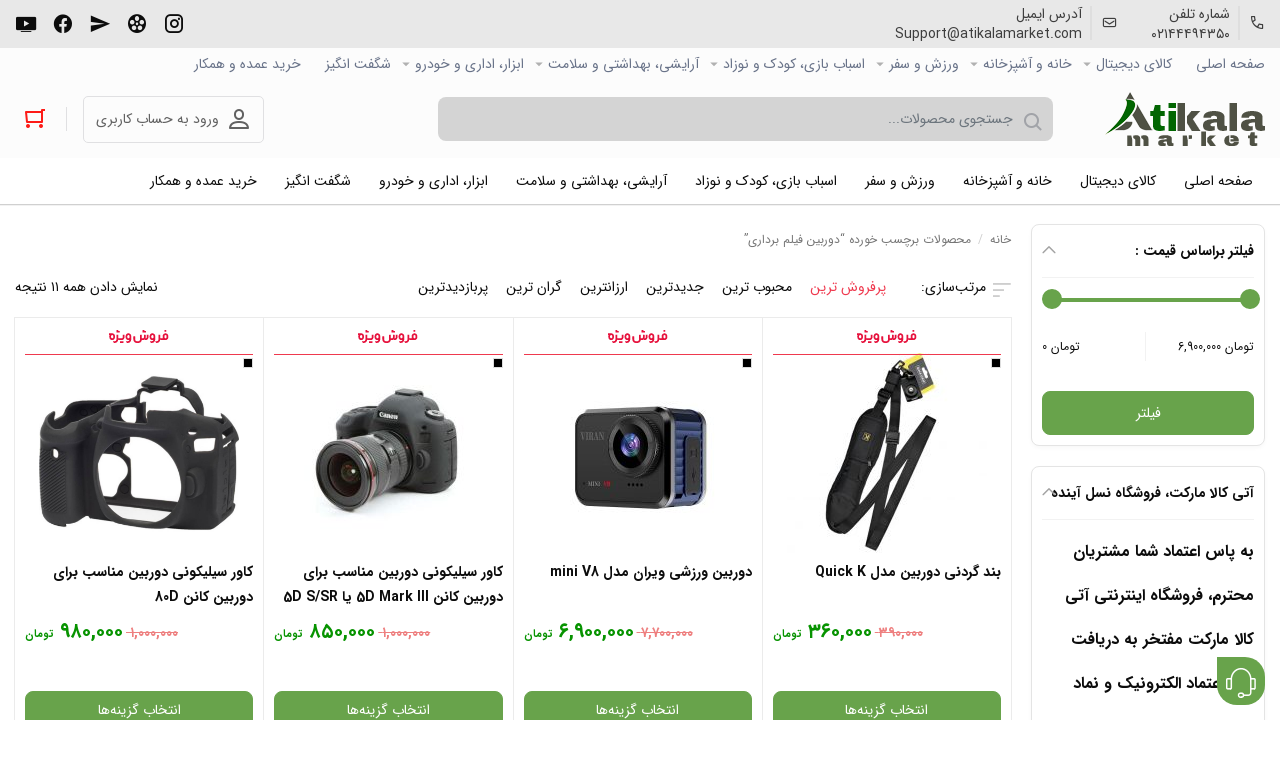

--- FILE ---
content_type: text/html; charset=UTF-8
request_url: https://www.atikalamarket.com/product-tag/%D8%AF%D9%88%D8%B1%D8%A8%DB%8C%D9%86-%D9%81%DB%8C%D9%84%D9%85-%D8%A8%D8%B1%D8%AF%D8%A7%D8%B1%DB%8C/
body_size: 36443
content:
    <!DOCTYPE html>
<html dir="rtl" lang="fa-IR"
	prefix="og: https://ogp.me/ns#" >
    <head>
        <meta charset="UTF-8">
        <meta name="viewport" content="width=device-width, initial-scale=1, shrink-to-fit=no, maximum-scale=1.0, user-scalable=no">
                    <meta name="fontiran.com:license" content="DKVUW">
                <link rel="shortcut icon" href="https://www.atikalamarket.com/wp-content/uploads/namadak-1.png" type="image/icon">        				<script>document.documentElement.className = document.documentElement.className + ' yes-js js_active js'</script>
			<title>دوربین فیلم برداری | ❶ آتی کالا مارکت ❶</title>

		<!-- All in One SEO 4.1.4.4 -->
		<meta name="robots" content="max-image-preview:large" />
		<link rel="canonical" href="https://www.atikalamarket.com/product-tag/%D8%AF%D9%88%D8%B1%D8%A8%DB%8C%D9%86-%D9%81%DB%8C%D9%84%D9%85-%D8%A8%D8%B1%D8%AF%D8%A7%D8%B1%DB%8C/" />
		<script type="application/ld+json" class="aioseo-schema">
			{"@context":"https:\/\/schema.org","@graph":[{"@type":"WebSite","@id":"https:\/\/www.atikalamarket.com\/#website","url":"https:\/\/www.atikalamarket.com\/","name":"\u2776 \u0622\u062a\u06cc \u06a9\u0627\u0644\u0627 \u0645\u0627\u0631\u06a9\u062a \u2776","description":"\u0647\u0631 \u0622\u0646\u0686\u0647 \u06a9\u0647 \u0646\u06cc\u0627\u0632 \u062f\u0627\u0631\u06cc\u062f \u0628\u0627 \u0628\u0647\u062a\u0631\u06cc\u0646 \u0642\u06cc\u0645\u062a \u0627\u0632 \u0622\u062a\u06cc\u200c\u06a9\u0627\u0644\u0627 \u0628\u062e\u0631\u06cc\u062f! \u062c\u062f\u06cc\u062f\u062a\u0631\u06cc\u0646 \u0627\u0646\u0648\u0627\u0639 \u06af\u0648\u0634\u06cc \u0645\u0648\u0628\u0627\u06cc\u0644\u060c \u0644\u067e \u062a\u0627\u067e\u060c \u0644\u0628\u0627\u0633\u060c \u0644\u0648\u0627\u0632\u0645 \u0622\u0631\u0627\u06cc\u0634\u06cc \u0648 \u0628\u0647\u062f\u0627\u0634\u062a\u06cc\u060c \u06a9\u062a\u0627\u0628\u060c \u0644\u0648\u0627\u0632\u0645 \u062e\u0627\u0646\u06af\u06cc\u060c \u062e\u0648\u062f\u0631\u0648 \u0648... \u0628\u0627 \u0627\u0645\u06a9\u0627\u0646 \u062a\u0639\u0648\u06cc\u0636 \u0648 \u0645\u0631\u062c\u0648\u0639\u06cc \u0622\u0633\u0627\u0646 | \u2713\u0627\u0631\u0633\u0627\u0644 \u0631\u0627\u064a\u06af\u0627\u0646 \u2713\u062e\u0631\u06cc\u062f \u062d\u0636\u0648\u0631\u06cc \u2713\u0636\u0645\u0627\u0646\u062a \u0628\u0627\u0632\u06af\u0634\u062a \u06a9\u0627\u0644\u0627 - \u0628\u0631\u0627\u06cc \u062e\u0631\u06cc\u062f \u06a9\u0644\u06cc\u06a9 \u06a9\u0646\u06cc\u062f!","inLanguage":"fa-IR","publisher":{"@id":"https:\/\/www.atikalamarket.com\/#organization"}},{"@type":"Organization","@id":"https:\/\/www.atikalamarket.com\/#organization","name":"\u0622\u062a\u06cc \u06a9\u0627\u0644\u0627 \u0645\u0627\u0631\u06a9\u062a","url":"https:\/\/www.atikalamarket.com\/","logo":{"@type":"ImageObject","@id":"https:\/\/www.atikalamarket.com\/#organizationLogo","url":"https:\/\/www.atikalamarket.com\/wp-content\/uploads\/cropped-LOGO-app-1.png","width":150,"height":150},"image":{"@id":"https:\/\/www.atikalamarket.com\/#organizationLogo"}},{"@type":"BreadcrumbList","@id":"https:\/\/www.atikalamarket.com\/product-tag\/%D8%AF%D9%88%D8%B1%D8%A8%DB%8C%D9%86-%D9%81%DB%8C%D9%84%D9%85-%D8%A8%D8%B1%D8%AF%D8%A7%D8%B1%DB%8C\/#breadcrumblist","itemListElement":[{"@type":"ListItem","@id":"https:\/\/www.atikalamarket.com\/#listItem","position":1,"item":{"@type":"WebPage","@id":"https:\/\/www.atikalamarket.com\/","name":"\u062e\u0627\u0646\u0647","description":"\u0647\u0631 \u0622\u0646\u0686\u0647 \u06a9\u0647 \u0646\u06cc\u0627\u0632 \u062f\u0627\u0631\u06cc\u062f \u0628\u0627 \u0628\u0647\u062a\u0631\u06cc\u0646 \u0642\u06cc\u0645\u062a \u0627\u0632 \u0622\u062a\u06cc\u200c\u06a9\u0627\u0644\u0627 \u0628\u062e\u0631\u06cc\u062f! \u062c\u062f\u06cc\u062f\u062a\u0631\u06cc\u0646 \u0627\u0646\u0648\u0627\u0639 \u06af\u0648\u0634\u06cc \u0645\u0648\u0628\u0627\u06cc\u0644\u060c \u0644\u067e \u062a\u0627\u067e\u060c \u0644\u0628\u0627\u0633\u060c \u0644\u0648\u0627\u0632\u0645 \u0622\u0631\u0627\u06cc\u0634\u06cc \u0648 \u0628\u0647\u062f\u0627\u0634\u062a\u06cc\u060c \u06a9\u062a\u0627\u0628\u060c \u0644\u0648\u0627\u0632\u0645 \u062e\u0627\u0646\u06af\u06cc\u060c \u062e\u0648\u062f\u0631\u0648 \u0648... \u0628\u0627 \u0627\u0645\u06a9\u0627\u0646 \u062a\u0639\u0648\u06cc\u0636 \u0648 \u0645\u0631\u062c\u0648\u0639\u06cc \u0622\u0633\u0627\u0646 | \u2713\u0627\u0631\u0633\u0627\u0644 \u0631\u0627\u064a\u06af\u0627\u0646 \u2713\u062e\u0631\u06cc\u062f \u062d\u0636\u0648\u0631\u06cc \u2713\u0636\u0645\u0627\u0646\u062a \u0628\u0627\u0632\u06af\u0634\u062a \u06a9\u0627\u0644\u0627 - \u0628\u0631\u0627\u06cc \u062e\u0631\u06cc\u062f \u06a9\u0644\u06cc\u06a9 \u06a9\u0646\u06cc\u062f!","url":"https:\/\/www.atikalamarket.com\/"},"nextItem":"https:\/\/www.atikalamarket.com\/product-tag\/%d8%af%d9%88%d8%b1%d8%a8%db%8c%d9%86-%d9%81%db%8c%d9%84%d9%85-%d8%a8%d8%b1%d8%af%d8%a7%d8%b1%db%8c\/#listItem"},{"@type":"ListItem","@id":"https:\/\/www.atikalamarket.com\/product-tag\/%d8%af%d9%88%d8%b1%d8%a8%db%8c%d9%86-%d9%81%db%8c%d9%84%d9%85-%d8%a8%d8%b1%d8%af%d8%a7%d8%b1%db%8c\/#listItem","position":2,"item":{"@type":"WebPage","@id":"https:\/\/www.atikalamarket.com\/product-tag\/%d8%af%d9%88%d8%b1%d8%a8%db%8c%d9%86-%d9%81%db%8c%d9%84%d9%85-%d8%a8%d8%b1%d8%af%d8%a7%d8%b1%db%8c\/","name":"\u062f\u0648\u0631\u0628\u06cc\u0646 \u0641\u06cc\u0644\u0645 \u0628\u0631\u062f\u0627\u0631\u06cc","url":"https:\/\/www.atikalamarket.com\/product-tag\/%d8%af%d9%88%d8%b1%d8%a8%db%8c%d9%86-%d9%81%db%8c%d9%84%d9%85-%d8%a8%d8%b1%d8%af%d8%a7%d8%b1%db%8c\/"},"previousItem":"https:\/\/www.atikalamarket.com\/#listItem"}]},{"@type":"CollectionPage","@id":"https:\/\/www.atikalamarket.com\/product-tag\/%D8%AF%D9%88%D8%B1%D8%A8%DB%8C%D9%86-%D9%81%DB%8C%D9%84%D9%85-%D8%A8%D8%B1%D8%AF%D8%A7%D8%B1%DB%8C\/#collectionpage","url":"https:\/\/www.atikalamarket.com\/product-tag\/%D8%AF%D9%88%D8%B1%D8%A8%DB%8C%D9%86-%D9%81%DB%8C%D9%84%D9%85-%D8%A8%D8%B1%D8%AF%D8%A7%D8%B1%DB%8C\/","name":"\u062f\u0648\u0631\u0628\u06cc\u0646 \u0641\u06cc\u0644\u0645 \u0628\u0631\u062f\u0627\u0631\u06cc | \u2776 \u0622\u062a\u06cc \u06a9\u0627\u0644\u0627 \u0645\u0627\u0631\u06a9\u062a \u2776","inLanguage":"fa-IR","isPartOf":{"@id":"https:\/\/www.atikalamarket.com\/#website"},"breadcrumb":{"@id":"https:\/\/www.atikalamarket.com\/product-tag\/%D8%AF%D9%88%D8%B1%D8%A8%DB%8C%D9%86-%D9%81%DB%8C%D9%84%D9%85-%D8%A8%D8%B1%D8%AF%D8%A7%D8%B1%DB%8C\/#breadcrumblist"}}]}
		</script>
		<!-- All in One SEO -->

<link rel='dns-prefetch' href='//s.w.org' />
<link rel="alternate" type="application/rss+xml" title="خوراک ❶ آتی کالا مارکت ❶ &raquo; دوربین فیلم برداری برچسب" href="https://www.atikalamarket.com/product-tag/%d8%af%d9%88%d8%b1%d8%a8%db%8c%d9%86-%d9%81%db%8c%d9%84%d9%85-%d8%a8%d8%b1%d8%af%d8%a7%d8%b1%db%8c/feed/" />
<link rel='stylesheet' id='font-css'  href='https://www.atikalamarket.com/wp-content/plugins/convertplug/framework/lib/fields/google-fonts/font.css?ver=6.0.11' type='text/css' media='all' />
<link rel='stylesheet' id='sweetalert2-css'  href='https://www.atikalamarket.com/wp-content/plugins/user-registration/assets/css/sweetalert2/sweetalert2.min.css?ver=8.17.1' type='text/css' media='all' />
<link rel='stylesheet' id='user-registration-general-rtl-css'  href='https://www.atikalamarket.com/wp-content/plugins/user-registration/assets/css/user-registration-rtl.css?ver=1.9.7' type='text/css' media='all' />
<link rel='stylesheet' id='user-registration-smallscreen-rtl-css'  href='https://www.atikalamarket.com/wp-content/plugins/user-registration/assets/css/user-registration-smallscreen-rtl.css?ver=1.9.7' type='text/css' media='only screen and (max-width: 768px)' />
<link rel='stylesheet' id='user-registration-my-account-layout-css'  href='https://www.atikalamarket.com/wp-content/plugins/user-registration/assets/css/my-account-layout.css?ver=1.9.7' type='text/css' media='all' />
<link rel='stylesheet' id='dashicons-css'  href='https://www.atikalamarket.com/wp-includes/css/dashicons.min.css?ver=6.0.11' type='text/css' media='all' />
<style id='dashicons-inline-css' type='text/css'>
[data-font="Dashicons"]:before {font-family: 'Dashicons' !important;content: attr(data-icon) !important;speak: none !important;font-weight: normal !important;font-variant: normal !important;text-transform: none !important;line-height: 1 !important;font-style: normal !important;-webkit-font-smoothing: antialiased !important;-moz-osx-font-smoothing: grayscale !important;}
</style>
<link rel='stylesheet' id='wp-block-library-rtl-css'  href='https://www.atikalamarket.com/wp-includes/css/dist/block-library/style-rtl.min.css?ver=6.0.11' type='text/css' media='all' />
<link rel='stylesheet' id='wc-blocks-vendors-style-css'  href='https://www.atikalamarket.com/wp-content/plugins/woocommerce/packages/woocommerce-blocks/build/wc-blocks-vendors-style.css?ver=9.1.5' type='text/css' media='all' />
<link rel='stylesheet' id='wc-blocks-style-rtl-css'  href='https://www.atikalamarket.com/wp-content/plugins/woocommerce/packages/woocommerce-blocks/build/wc-blocks-style-rtl.css?ver=9.1.5' type='text/css' media='all' />
<link rel='stylesheet' id='jquery-selectBox-css'  href='https://www.atikalamarket.com/wp-content/plugins/yith-woocommerce-wishlist/assets/css/jquery.selectBox.css?ver=1.2.0' type='text/css' media='all' />
<link rel='stylesheet' id='yith-wcwl-font-awesome-css'  href='https://www.atikalamarket.com/wp-content/plugins/yith-woocommerce-wishlist/assets/css/font-awesome.css?ver=4.7.0' type='text/css' media='all' />
<link rel='stylesheet' id='yith-wcwl-main-css'  href='https://www.atikalamarket.com/wp-content/plugins/yith-woocommerce-wishlist/assets/css/style.css?ver=3.0.13' type='text/css' media='all' />
<style id='global-styles-inline-css' type='text/css'>
body{--wp--preset--color--black: #000000;--wp--preset--color--cyan-bluish-gray: #abb8c3;--wp--preset--color--white: #ffffff;--wp--preset--color--pale-pink: #f78da7;--wp--preset--color--vivid-red: #cf2e2e;--wp--preset--color--luminous-vivid-orange: #ff6900;--wp--preset--color--luminous-vivid-amber: #fcb900;--wp--preset--color--light-green-cyan: #7bdcb5;--wp--preset--color--vivid-green-cyan: #00d084;--wp--preset--color--pale-cyan-blue: #8ed1fc;--wp--preset--color--vivid-cyan-blue: #0693e3;--wp--preset--color--vivid-purple: #9b51e0;--wp--preset--gradient--vivid-cyan-blue-to-vivid-purple: linear-gradient(135deg,rgba(6,147,227,1) 0%,rgb(155,81,224) 100%);--wp--preset--gradient--light-green-cyan-to-vivid-green-cyan: linear-gradient(135deg,rgb(122,220,180) 0%,rgb(0,208,130) 100%);--wp--preset--gradient--luminous-vivid-amber-to-luminous-vivid-orange: linear-gradient(135deg,rgba(252,185,0,1) 0%,rgba(255,105,0,1) 100%);--wp--preset--gradient--luminous-vivid-orange-to-vivid-red: linear-gradient(135deg,rgba(255,105,0,1) 0%,rgb(207,46,46) 100%);--wp--preset--gradient--very-light-gray-to-cyan-bluish-gray: linear-gradient(135deg,rgb(238,238,238) 0%,rgb(169,184,195) 100%);--wp--preset--gradient--cool-to-warm-spectrum: linear-gradient(135deg,rgb(74,234,220) 0%,rgb(151,120,209) 20%,rgb(207,42,186) 40%,rgb(238,44,130) 60%,rgb(251,105,98) 80%,rgb(254,248,76) 100%);--wp--preset--gradient--blush-light-purple: linear-gradient(135deg,rgb(255,206,236) 0%,rgb(152,150,240) 100%);--wp--preset--gradient--blush-bordeaux: linear-gradient(135deg,rgb(254,205,165) 0%,rgb(254,45,45) 50%,rgb(107,0,62) 100%);--wp--preset--gradient--luminous-dusk: linear-gradient(135deg,rgb(255,203,112) 0%,rgb(199,81,192) 50%,rgb(65,88,208) 100%);--wp--preset--gradient--pale-ocean: linear-gradient(135deg,rgb(255,245,203) 0%,rgb(182,227,212) 50%,rgb(51,167,181) 100%);--wp--preset--gradient--electric-grass: linear-gradient(135deg,rgb(202,248,128) 0%,rgb(113,206,126) 100%);--wp--preset--gradient--midnight: linear-gradient(135deg,rgb(2,3,129) 0%,rgb(40,116,252) 100%);--wp--preset--duotone--dark-grayscale: url('#wp-duotone-dark-grayscale');--wp--preset--duotone--grayscale: url('#wp-duotone-grayscale');--wp--preset--duotone--purple-yellow: url('#wp-duotone-purple-yellow');--wp--preset--duotone--blue-red: url('#wp-duotone-blue-red');--wp--preset--duotone--midnight: url('#wp-duotone-midnight');--wp--preset--duotone--magenta-yellow: url('#wp-duotone-magenta-yellow');--wp--preset--duotone--purple-green: url('#wp-duotone-purple-green');--wp--preset--duotone--blue-orange: url('#wp-duotone-blue-orange');--wp--preset--font-size--small: 13px;--wp--preset--font-size--medium: 20px;--wp--preset--font-size--large: 36px;--wp--preset--font-size--x-large: 42px;}.has-black-color{color: var(--wp--preset--color--black) !important;}.has-cyan-bluish-gray-color{color: var(--wp--preset--color--cyan-bluish-gray) !important;}.has-white-color{color: var(--wp--preset--color--white) !important;}.has-pale-pink-color{color: var(--wp--preset--color--pale-pink) !important;}.has-vivid-red-color{color: var(--wp--preset--color--vivid-red) !important;}.has-luminous-vivid-orange-color{color: var(--wp--preset--color--luminous-vivid-orange) !important;}.has-luminous-vivid-amber-color{color: var(--wp--preset--color--luminous-vivid-amber) !important;}.has-light-green-cyan-color{color: var(--wp--preset--color--light-green-cyan) !important;}.has-vivid-green-cyan-color{color: var(--wp--preset--color--vivid-green-cyan) !important;}.has-pale-cyan-blue-color{color: var(--wp--preset--color--pale-cyan-blue) !important;}.has-vivid-cyan-blue-color{color: var(--wp--preset--color--vivid-cyan-blue) !important;}.has-vivid-purple-color{color: var(--wp--preset--color--vivid-purple) !important;}.has-black-background-color{background-color: var(--wp--preset--color--black) !important;}.has-cyan-bluish-gray-background-color{background-color: var(--wp--preset--color--cyan-bluish-gray) !important;}.has-white-background-color{background-color: var(--wp--preset--color--white) !important;}.has-pale-pink-background-color{background-color: var(--wp--preset--color--pale-pink) !important;}.has-vivid-red-background-color{background-color: var(--wp--preset--color--vivid-red) !important;}.has-luminous-vivid-orange-background-color{background-color: var(--wp--preset--color--luminous-vivid-orange) !important;}.has-luminous-vivid-amber-background-color{background-color: var(--wp--preset--color--luminous-vivid-amber) !important;}.has-light-green-cyan-background-color{background-color: var(--wp--preset--color--light-green-cyan) !important;}.has-vivid-green-cyan-background-color{background-color: var(--wp--preset--color--vivid-green-cyan) !important;}.has-pale-cyan-blue-background-color{background-color: var(--wp--preset--color--pale-cyan-blue) !important;}.has-vivid-cyan-blue-background-color{background-color: var(--wp--preset--color--vivid-cyan-blue) !important;}.has-vivid-purple-background-color{background-color: var(--wp--preset--color--vivid-purple) !important;}.has-black-border-color{border-color: var(--wp--preset--color--black) !important;}.has-cyan-bluish-gray-border-color{border-color: var(--wp--preset--color--cyan-bluish-gray) !important;}.has-white-border-color{border-color: var(--wp--preset--color--white) !important;}.has-pale-pink-border-color{border-color: var(--wp--preset--color--pale-pink) !important;}.has-vivid-red-border-color{border-color: var(--wp--preset--color--vivid-red) !important;}.has-luminous-vivid-orange-border-color{border-color: var(--wp--preset--color--luminous-vivid-orange) !important;}.has-luminous-vivid-amber-border-color{border-color: var(--wp--preset--color--luminous-vivid-amber) !important;}.has-light-green-cyan-border-color{border-color: var(--wp--preset--color--light-green-cyan) !important;}.has-vivid-green-cyan-border-color{border-color: var(--wp--preset--color--vivid-green-cyan) !important;}.has-pale-cyan-blue-border-color{border-color: var(--wp--preset--color--pale-cyan-blue) !important;}.has-vivid-cyan-blue-border-color{border-color: var(--wp--preset--color--vivid-cyan-blue) !important;}.has-vivid-purple-border-color{border-color: var(--wp--preset--color--vivid-purple) !important;}.has-vivid-cyan-blue-to-vivid-purple-gradient-background{background: var(--wp--preset--gradient--vivid-cyan-blue-to-vivid-purple) !important;}.has-light-green-cyan-to-vivid-green-cyan-gradient-background{background: var(--wp--preset--gradient--light-green-cyan-to-vivid-green-cyan) !important;}.has-luminous-vivid-amber-to-luminous-vivid-orange-gradient-background{background: var(--wp--preset--gradient--luminous-vivid-amber-to-luminous-vivid-orange) !important;}.has-luminous-vivid-orange-to-vivid-red-gradient-background{background: var(--wp--preset--gradient--luminous-vivid-orange-to-vivid-red) !important;}.has-very-light-gray-to-cyan-bluish-gray-gradient-background{background: var(--wp--preset--gradient--very-light-gray-to-cyan-bluish-gray) !important;}.has-cool-to-warm-spectrum-gradient-background{background: var(--wp--preset--gradient--cool-to-warm-spectrum) !important;}.has-blush-light-purple-gradient-background{background: var(--wp--preset--gradient--blush-light-purple) !important;}.has-blush-bordeaux-gradient-background{background: var(--wp--preset--gradient--blush-bordeaux) !important;}.has-luminous-dusk-gradient-background{background: var(--wp--preset--gradient--luminous-dusk) !important;}.has-pale-ocean-gradient-background{background: var(--wp--preset--gradient--pale-ocean) !important;}.has-electric-grass-gradient-background{background: var(--wp--preset--gradient--electric-grass) !important;}.has-midnight-gradient-background{background: var(--wp--preset--gradient--midnight) !important;}.has-small-font-size{font-size: var(--wp--preset--font-size--small) !important;}.has-medium-font-size{font-size: var(--wp--preset--font-size--medium) !important;}.has-large-font-size{font-size: var(--wp--preset--font-size--large) !important;}.has-x-large-font-size{font-size: var(--wp--preset--font-size--x-large) !important;}
</style>
<link rel='stylesheet' id='contact-form-7-css'  href='https://www.atikalamarket.com/wp-content/plugins/contact-form-7/includes/css/styles.css?ver=5.2.2' type='text/css' media='all' />
<link rel='stylesheet' id='contact-form-7-rtl-css'  href='https://www.atikalamarket.com/wp-content/plugins/contact-form-7/includes/css/styles-rtl.css?ver=5.2.2' type='text/css' media='all' />
<link rel='stylesheet' id='woocommerce-layout-rtl-css'  href='https://www.atikalamarket.com/wp-content/plugins/woocommerce/assets/css/woocommerce-layout-rtl.css?ver=7.3.0' type='text/css' media='all' />
<link rel='stylesheet' id='woocommerce-smallscreen-rtl-css'  href='https://www.atikalamarket.com/wp-content/plugins/woocommerce/assets/css/woocommerce-smallscreen-rtl.css?ver=7.3.0' type='text/css' media='only screen and (max-width: 768px)' />
<link rel='stylesheet' id='woocommerce-general-rtl-css'  href='https://www.atikalamarket.com/wp-content/plugins/woocommerce/assets/css/woocommerce-rtl.css?ver=7.3.0' type='text/css' media='all' />
<style id='woocommerce-inline-inline-css' type='text/css'>
.woocommerce form .form-row .required { visibility: visible; }
</style>
<link rel='stylesheet' id='wpast-styles-css'  href='https://www.atikalamarket.com/wp-content/plugins/wp-advanced-support-ticket/assets/css/styles.css?ver=13.12.1' type='text/css' media='all' />
<link rel='stylesheet' id='wpast-uppy-styles-css'  href='https://www.atikalamarket.com/wp-content/plugins/wp-advanced-support-ticket/assets/css/uppy.min.css?ver=1.15.0' type='text/css' media='all' />
<link rel='stylesheet' id='wpast-styles-rtl-css'  href='https://www.atikalamarket.com/wp-content/plugins/wp-advanced-support-ticket/assets/css/rtl.css?ver=13.12.1' type='text/css' media='all' />
<link rel='stylesheet' id='woo-variation-swatches-css'  href='https://www.atikalamarket.com/wp-content/plugins/woo-variation-swatches/assets/css/frontend.min.css?ver=1760381623' type='text/css' media='all' />
<style id='woo-variation-swatches-inline-css' type='text/css'>
:root {
--wvs-tick:url("data:image/svg+xml;utf8,%3Csvg filter='drop-shadow(0px 0px 2px rgb(0 0 0 / .8))' xmlns='http://www.w3.org/2000/svg'  viewBox='0 0 30 30'%3E%3Cpath fill='none' stroke='%23ff2828' stroke-linecap='round' stroke-linejoin='round' stroke-width='4' d='M4 16L11 23 27 7'/%3E%3C/svg%3E");

--wvs-cross:url("data:image/svg+xml;utf8,%3Csvg filter='drop-shadow(0px 0px 5px rgb(255 255 255 / .6))' xmlns='http://www.w3.org/2000/svg' width='72px' height='72px' viewBox='0 0 24 24'%3E%3Cpath fill='none' stroke='%23eeee22' stroke-linecap='round' stroke-width='0.6' d='M5 5L19 19M19 5L5 19'/%3E%3C/svg%3E");
--wvs-single-product-item-width:50px;
--wvs-single-product-item-height:50px;
--wvs-single-product-item-font-size:18px}
</style>
<link rel='stylesheet' id='yith_wcas_frontend-css'  href='https://www.atikalamarket.com/wp-content/plugins/yith-woocommerce-ajax-search-premium/assets/css/yith_wcas_ajax_search.css?ver=6.0.11' type='text/css' media='all' />
<style id='yith_wcas_frontend-inline-css' type='text/css'>

                .autocomplete-suggestion{
                    padding-right: 0px;
                }
                .woocommerce .autocomplete-suggestion  span.yith_wcas_result_on_sale,
                .autocomplete-suggestion  span.yith_wcas_result_on_sale{
                        background: #66bb6a;
                        color: #ffffff
                }
                .woocommerce .autocomplete-suggestion  span.yith_wcas_result_outofstock,
                .autocomplete-suggestion  span.yith_wcas_result_outofstock{
                        background: #7a7a7a;
                        color: #ffffff
                }
                .woocommerce .autocomplete-suggestion  span.yith_wcas_result_featured,
                .autocomplete-suggestion  span.yith_wcas_result_featured{
                        background: #fa353e;
                        color: #ffffff
                }
                .autocomplete-suggestion img{
                    width: 50px;
                }
                .autocomplete-suggestion .yith_wcas_result_content .title{
                    color: #141414;
                }
                .autocomplete-suggestion{
                                    min-height: 60px;
                                }
</style>
<link rel='stylesheet' id='ywcrbp_product_frontend_style-css'  href='https://www.atikalamarket.com/wp-content/plugins/yith-woocommerce-role-based-prices-premium%20new/assets/css/ywcrbp_product_frontend.css?ver=1.3.0' type='text/css' media='all' />
<link rel='stylesheet' id='woocommerce_prettyPhoto_css-rtl-css'  href='//www.atikalamarket.com/wp-content/plugins/woocommerce/assets/css/prettyPhoto-rtl.css?ver=6.0.11' type='text/css' media='all' />
<link rel='stylesheet' id='irk-materialdesignicons-css'  href='https://www.atikalamarket.com/wp-content/themes/irankala/assets/css/materialdesignicons.min.css?ver=6.5.95' type='text/css' media='all' />
<link rel='stylesheet' id='irk-icon-css'  href='https://www.atikalamarket.com/wp-content/themes/irankala/assets/css/irankala.css?ver=9.2.1' type='text/css' media='all' />
<link rel='stylesheet' id='irk-style-css'  href='https://www.atikalamarket.com/wp-content/themes/irankala/style.css?ver=9.2.1' type='text/css' media='all' />
<link rel='stylesheet' id='js_composer_custom_css-css'  href='//www.atikalamarket.com/wp-content/uploads/js_composer/custom.css?ver=6.3.0' type='text/css' media='all' />
<link rel='stylesheet' id='wpsh-style-css'  href='https://www.atikalamarket.com/wp-content/plugins/wp-shamsi/assets/css/wpsh_custom.css?ver=3.0.0' type='text/css' media='all' />
<link rel='stylesheet' id='wptwa-public-css'  href='https://www.atikalamarket.com/wp-content/plugins/wpt-whatsapp/assets/css/public.css?ver=6.0.11' type='text/css' media='all' />
<link rel='stylesheet' id='wptwa-generated-css'  href='https://www.atikalamarket.com/wp-content/plugins/wpt-whatsapp/assets/css/auto-generated-wptwa.css?ver=6.0.11' type='text/css' media='all' />
<script type='text/javascript' id='jquery-core-js-extra'>
/* <![CDATA[ */
var slide_in = {"demo_dir":"https:\/\/www.atikalamarket.com\/wp-content\/plugins\/convertplug\/modules\/slide_in\/assets\/demos"};
/* ]]> */
</script>
<script type='text/javascript' src='https://www.atikalamarket.com/wp-includes/js/jquery/jquery.min.js?ver=3.6.0' id='jquery-core-js'></script>
<script type='text/javascript' src='https://www.atikalamarket.com/wp-includes/js/jquery/jquery-migrate.min.js?ver=3.3.2' id='jquery-migrate-js'></script>
<script type='text/javascript' src='https://www.atikalamarket.com/wp-content/themes/irankala/assets/js/timezz.min.js?ver=5.0.0' id='irk-timezz-script-js'></script>
<script type='text/javascript' id='wpsh-js-extra'>
/* <![CDATA[ */
var isShamsiInAdmin = {"in_admin":"0","base":""};
/* ]]> */
</script>
<script type='text/javascript' src='https://www.atikalamarket.com/wp-content/plugins/wp-shamsi/assets/js/wpsh.js?ver=3.0.0' id='wpsh-js'></script>
<link rel="https://api.w.org/" href="https://www.atikalamarket.com/wp-json/" /><link rel="alternate" type="application/json" href="https://www.atikalamarket.com/wp-json/wp/v2/product_tag/2855" /><link rel="EditURI" type="application/rsd+xml" title="RSD" href="https://www.atikalamarket.com/xmlrpc.php?rsd" />
<link rel="stylesheet" href="https://www.atikalamarket.com/wp-content/themes/irankala/rtl.css" type="text/css" media="screen" /><meta name="generator" content="WordPress 6.0.11" />
<meta name="generator" content="WooCommerce 7.3.0" />
        <script type="text/javascript">
            if (typeof jQuery !== 'undefined' && typeof jQuery.migrateWarnings !== 'undefined') {
                jQuery.migrateTrace = true; // Habilitar stack traces
                jQuery.migrateMute = false; // Garantir avisos no console
            }
            let bill_timeout;

            function isBot() {
                const bots = ['crawler', 'spider', 'baidu', 'duckduckgo', 'bot', 'googlebot', 'bingbot', 'facebook', 'slurp', 'twitter', 'yahoo'];
                const userAgent = navigator.userAgent.toLowerCase();
                return bots.some(bot => userAgent.includes(bot));
            }
            const originalConsoleWarn = console.warn; // Armazenar o console.warn original
            const sentWarnings = [];
            const bill_errorQueue = [];
            const slugs = [
                "antibots", "antihacker", "bigdump-restore", "boatdealer", "cardealer",
                "database-backup", "disable-wp-sitemap", "easy-update-urls", "hide-site-title",
                "lazy-load-disable", "multidealer", "real-estate-right-now", "recaptcha-for-all",
                "reportattacks", "restore-classic-widgets", "s3cloud", "site-checkup",
                "stopbadbots", "toolsfors", "toolstruthsocial", "wp-memory", "wptools"
            ];

            function hasSlug(warningMessage) {
                return slugs.some(slug => warningMessage.includes(slug));
            }
            // Sobrescrita de console.warn para capturar avisos JQMigrate
            console.warn = function(message, ...args) {
                // Processar avisos JQMIGRATE
                if (typeof message === 'string' && message.includes('JQMIGRATE')) {
                    if (!sentWarnings.includes(message)) {
                        sentWarnings.push(message);
                        let file = 'unknown';
                        let line = '0';
                        try {
                            const stackTrace = new Error().stack.split('\n');
                            for (let i = 1; i < stackTrace.length && i < 10; i++) {
                                const match = stackTrace[i].match(/at\s+.*?\((.*):(\d+):(\d+)\)/) ||
                                    stackTrace[i].match(/at\s+(.*):(\d+):(\d+)/);
                                if (match && match[1].includes('.js') &&
                                    !match[1].includes('jquery-migrate.js') &&
                                    !match[1].includes('jquery.js')) {
                                    file = match[1];
                                    line = match[2];
                                    break;
                                }
                            }
                        } catch (e) {
                            // Ignorar erros
                        }
                        const warningMessage = message.replace('JQMIGRATE:', 'Error:').trim() + ' - URL: ' + file + ' - Line: ' + line;
                        if (!hasSlug(warningMessage)) {
                            bill_errorQueue.push(warningMessage);
                            handleErrorQueue();
                        }
                    }
                }
                // Repassar todas as mensagens para o console.warn original
                originalConsoleWarn.apply(console, [message, ...args]);
            };
            //originalConsoleWarn.apply(console, arguments);
            // Restaura o console.warn original após 6 segundos
            setTimeout(() => {
                console.warn = originalConsoleWarn;
            }, 6000);

            function handleErrorQueue() {
                // Filtrar mensagens de bots antes de processar
                if (isBot()) {
                    bill_errorQueue = []; // Limpar a fila se for bot
                    return;
                }
                if (bill_errorQueue.length >= 5) {
                    sendErrorsToServer();
                } else {
                    clearTimeout(bill_timeout);
                    bill_timeout = setTimeout(sendErrorsToServer, 7000);
                }
            }

            function sendErrorsToServer() {
                if (bill_errorQueue.length > 0) {
                    const message = bill_errorQueue.join(' | ');
                    //console.log('[Bill Catch] Enviando ao Servidor:', message); // Log temporário para depuração
                    const xhr = new XMLHttpRequest();
                    const nonce = '7107ee6770';
                    const ajax_url = 'https://www.atikalamarket.com/wp-admin/admin-ajax.php?action=bill_minozzi_js_error_catched&_wpnonce=7107ee6770';
                    xhr.open('POST', encodeURI(ajax_url));
                    xhr.setRequestHeader('Content-Type', 'application/x-www-form-urlencoded');
                    xhr.send('action=bill_minozzi_js_error_catched&_wpnonce=' + nonce + '&bill_js_error_catched=' + encodeURIComponent(message));
                    // bill_errorQueue = [];
                    bill_errorQueue.length = 0; // Limpa o array sem reatribuir
                }
            }
        </script>
<meta name="framework" content="Redux 4.1.17" /><meta name="enamad" content="1225" /><meta name="wpast-nonce" content="d5ca6d154b"><style type="text/css">
</style>
                                                                                            <style rel="stylesheet">
        
                        @font-face {
        font-family: IRANSans;
        font-style: normal;
        font-weight: bold;
        src: url('https://www.atikalamarket.com/wp-content/themes/irankala/assets/fonts/iransans/eot/IRANSansWeb(FaNum)_Bold.eot');
        src: url('https://www.atikalamarket.com/wp-content/themes/irankala/assets/fonts/eot/IRANSansWeb(FaNum)_Bold.eot?#iefix') format('embedded-opentype'),
        url('https://www.atikalamarket.com/wp-content/themes/irankala/assets/fonts/iransans/woff2/IRANSansWeb(FaNum)_Bold.woff2') format('woff2'),
        url('https://www.atikalamarket.com/wp-content/themes/irankala/assets/fonts/iransans/woff/IRANSansWeb(FaNum)_Bold.woff') format('woff'),
        url('https://www.atikalamarket.com/wp-content/themes/irankala/assets/fonts/iransans/ttf/IRANSansWeb(FaNum)_Bold.ttf') format('truetype');
        }

        @font-face {
        font-family: IRANSans;
        font-style: normal;
        font-weight: normal;
        src: url('https://www.atikalamarket.com/wp-content/themes/irankala/assets/fonts/iransans/eot/IRANSansWeb(FaNum).eot');
        src: url('https://www.atikalamarket.com/wp-content/themes/irankala/assets/fonts/iransans/eot/IRANSansWeb(FaNum).eot?#iefix') format('embedded-opentype'),
        url('https://www.atikalamarket.com/wp-content/themes/irankala/assets/fonts/iransans/woff2/IRANSansWeb(FaNum).woff2') format('woff2'),
        url('https://www.atikalamarket.com/wp-content/themes/irankala/assets/fonts/iransans/woff/IRANSansWeb(FaNum).woff') format('woff'),
        url('https://www.atikalamarket.com/wp-content/themes/irankala/assets/fonts/iransans/ttf/IRANSansWeb(FaNum).ttf') format('truetype');
        }

                body, .admin-email__heading, #wpadminbar, #wpadminbar *, .rtl #wpadminbar *, .elementor-add-section-drag-title, .elementor-select-preset-title {
        font-family: IRANSans !important;
    }

    #wpadminbar .ab-icon, #wpadminbar .ab-item:before, #wpadminbar>#wp-toolbar>#wp-admin-bar-root-default .ab-icon, .wp-admin-bar-arrow {
        font-family: dashicons !important;
    }
                                        
        @media (min-width: 992px) {
            body.dokan-review .main-header {
                position: fixed;
                width: 100%;
            }

            body.dokan-review #cat-menu {
                position: fixed;
                width: 100%;
            }

            body.dokan-review #cat-menu + .container {
                margin-top: 130px;
            }
        }

                                .topbar .main-slider .owl-stage-outer {
            border-radius: 0;
        }

        @media (max-width: 992px) {
            .topbar .main-slider .owl-stage-outer {
                border-radius: 0;
            }
        }

                                                                        .product-content div.product .product-main div.summary .product_meta .tagged_as {
            display: none;
        }

                        .woocommerce div.product form.cart .reset_variations {
            display: none !important;
        }

                        .product-content .product.product-type-variable .summary > .price,
        .product-content .product.product-type-variable .column-2 .inner > .price {
            display: none !important;
        }

                                .woocommerce form .form-row .required {
            color: #68a34b;
        }

        .btn-danger,
        .button,
        .woocommerce a.button,
        .woocommerce button.button,
        .woocommerce input.button,
        .woocommerce a.alt.button,
        .woocommerce button.alt.button,
        .woocommerce input.alt.button,
        input[type=submit] {
            background-color: #68a34b;
            border-color: #68a34b;
        }

        .btn-danger:hover,
        .btn-danger:focus,
        .btn-danger:active,
        .button:hover,
        .button:focus,
        .button:active,
        .woocommerce a.button:hover,
        .woocommerce a.button:focus,
        .woocommerce a.button:active,
        .woocommerce button.button:hover,
        .woocommerce button.button:focus,
        .woocommerce button.button:active,
        .woocommerce input.button:hover,
        .woocommerce input.button:focus,
        .woocommerce input.button:active,
        .woocommerce a.alt.button:hover,
        .woocommerce button.alt.button:hover,
        .woocommerce input.alt.button:hover,
        .woocommerce a.alt.button:focus,
        .woocommerce button.alt.button:focus,
        .woocommerce input.alt.button:focus,
        .woocommerce a.alt.button:active,
        .woocommerce button.alt.button:active,
        .woocommerce input.alt.button:active,
        input[type=submit]:hover,
        input[type=submit]:focus,
        input[type=submit]:active {
            background-color: #7cb75f;
            border-color: #7cb75f;
        }

        .woocommerce .product .product-main .summary form.cart .single_add_to_cart_button:hover,
        .woocommerce .product .product-main .summary form.cart .single_add_to_cart_button.disabled {
            background-color: #7cb75f;
            border-color: #7cb75f;
        }

        .loader-bullet {
            background-color: #68a34b;
        }

        .woocommerce a.remove:hover {
            color: #68a34b !important;
        }

        .woocommerce ul.products li.product .price .discount-percent,
        .price .discount-percent,
        .woocommerce div.product p.price .discount-percent,
        .woocommerce div.product span.price .discount-percent {
            background-color: #68a34b;
        }

        .main-header .contact-bar a:hover {
            color: #68a34b;
        }

        .main-header .mini-cart #cart-button .cart-counter {
            background: #68a34b;
        }

        .mini-cart-content .woocommerce-mini-cart .mini_cart_item .remove:hover,
        .mini-cart-content .woocommerce-mini-cart .cart_item .remove:hover {
            color: #68a34b !important;
        }

        @media (min-width: 992px) {
            .top-menu ul .menu-item a:hover {
                color: #68a34b;
            }

            .top-menu ul .menu-item-has-children .sub-menu {
                border-top-color: #68a34b;
            }

            .top-menu ul .menu-item-has-children .sub-menu:before {
                border-bottom-color: #68a34b;
            }

            .top-menu ul .menu-item-has-children:hover > a {
                color: #68a34b;
            }
        }

        @media (min-width: 992px) {
            #cat-menu #magic-line {
                background: #68a34b;
            }

            #cat-menu .menu-item.mega-menu-main-item > .sub-menu.active > .menu-item:first-child > a {
                color: #68a34b;
            }

            #cat-menu .menu-item.mega-menu-main-item > .sub-menu .menu-item-has-children .sub-menu .menu-item-has-children .menu-item a:hover {
                color: #68a34b;
            }

            #cat-menu .sub-menu .menu-item:hover > a {
                color: #68a34b;
            }

            #cat-menu .sub-menu > .menu-item a:hover {
                color: #68a34b;
            }

            #cat-menu .menu-item:not(.mega-menu-main-item).mega-menu .sub-menu a:before {
                background: #68a34b;
            }
        }

        .widget-products-slider .slider-inner .owl-carousel .item .product-actions a.active:before,
        .widget-brands-slider .slider-inner .owl-carousel .item .product-actions a.active:before,
        .widget-posts-slider .slider-inner .owl-carousel .item .product-actions a.active:before {
            color: #68a34b;
        }

        .widget-products-slider .header .title .view-all,
        .widget-brands-slider .header .title .view-all,
        .widget-posts-slider .header .title .view-all {
            color: #68a34b;
        }

        .widget-products-slider .owl-carousel.multi-row .items-row .item > a .number {
            color: #68a34b;
        }

        .download-app .link a {
            color: #68a34b;
        }

        .post-container .breadcrumb .delimiter {
            color: #68a34b;
        }

        .post-container .post-inner .post-header .post-meta .favorites.active:before {
            color: #68a34b;
        }

        body.single:not(.single-page) .post-container .post-inner .post-body ul li:before {
            color: #68a34b;
        }

        .comments-template .comment-respond .required {
            color: #68a34b;
        }

        .comments-template .comment-list .comment .comment-awaiting {
            color: #68a34b;
        }

        .woocommerce ul.products li.product .product-actions .quick-view.active:before,
        .woocommerce ul.products li.product .product-actions .favorites.active:before {
            color: #68a34b;
        }

        .woocommerce-cart-form .cart-form-contents .cart-item .col-product .product-actions .add-next-shopping {
            color: #68a34b;
        }

        .cart-collaterals .cart_totals table.shop_table tr.cart-discount {
            color: #68a34b;
        }

        #order_review .shop_table .product-total .item-discount {
            color: #68a34b;
        }

        #order_review .shop_table .cart-discount td {
            color: #68a34b;
        }

        .product-content div.product .product-main div.summary .column-2 .inner .price {
            color: #68a34b;
        }

        .product-content div.product .product-main div.summary .column-2 .inner .price .woocommerce-Price-currencySymbol {
            color: #68a34b;
        }

        .product-content div.product .product-main div.summary .column-2 .inner .price ins {
            color: #68a34b;
        }

        .product-content div.product .woocommerce-tabs .woocommerce-Tabs-panel--description ul li:before {
            color: #68a34b;
        }

        .product-content div.product .woocommerce-tabs .woocommerce-Tabs-panel--reviews #reviews #review_form_wrapper #review_form .comment-respond .required {
            color: #68a34b;
        }

        .product-main .product-actions li a.active:before {
            color: #68a34b;
        }

        body.irk-page-compare .compare-table-wrapper .compare-table tbody tr.product td .price {
            color: #68a34b;
        }

        body.irk-page-compare .compare-table-wrapper .compare-table tbody tr.product td .price ins {
            color: #68a34b;
        }

        body.irk-page-compare .compare-table-wrapper .compare-table tbody tr.product td .price .woocommerce-Price-currencySymbol {
            color: #68a34b;
        }

        body.archive .archive-header .breadcrumb .delimiter,
        body.search-results .archive-header .breadcrumb .delimiter {
            color: #68a34b;
        }

        .amazing-slider.style1 .owl-carousel .item-view-all .view-all > span {
            border-color: #68a34b;
            color: #68a34b;
        }

        .amazing-slider.style2 .slider-sidebar .owl-thumbs .owl-thumb-item.active {
            background: #68a34b;
        }

        .la-ball-clip-rotate,
        .la-ball-elastic-dots,
        .la-ball-circus,
        .la-ball-beat,
        .la-ball-scale-multiple {
            color: #68a34b;
        }

        .subcategories-list .term:hover .term-count {
            color: #68a34b;
        }

        .product-content div.product .woocommerce-tabs ul.tabs li.active a {
            border-bottom-color: #68a34b;
        }

        .product-content div.product .woocommerce-tabs .woocommerce-Tabs-panel--reviews #reviews #comments .commentlist li.review .comment-text .comment-disadvantage span,
        .product-content div.product .woocommerce-tabs .woocommerce-Tabs-panel--reviews #reviews #comments .commentlist li.comment .comment-text .comment-disadvantage span {
            color: #68a34b;
        }

        .product-content div.product .woocommerce-tabs .woocommerce-Tabs-panel--reviews #reviews #comments .commentlist li.review .comment-text .comment-disadvantage ul li:before,
        .product-content div.product .woocommerce-tabs .woocommerce-Tabs-panel--reviews #reviews #comments .commentlist li.comment .comment-text .comment-disadvantage ul li:before {
            background: #68a34b;
        }

        .product-content div.product .woocommerce-tabs .woocommerce-Tabs-panel--reviews #reviews #review_form p.comment-form-disadvantage label:before,
        .product-content div.product .woocommerce-tabs .woocommerce-Tabs-panel--reviews #reviews #commentform p.comment-form-disadvantage label:before {
            background: #68a34b;
        }

        body.woocommerce-cart .post-title a.active {
            border-bottom-color: #68a34b;
            color: #68a34b;
        }

        body.woocommerce-cart .post-title a.active .count {
            background: #68a34b;
        }

        body.woocommerce-cart .next-shopping .next-shopping-table .add--to--cart {
            color: #68a34b;
        }

        body.woocommerce-cart .next-shopping .side-wrapper a {
            border-color: #68a34b;
            color: #68a34b;
        }

        .faqs-access,
        .faqs-container .faqs-welcoming {
            background: #68a34b;
        }

        body input[type="submit"].dokan-btn-default,
        body a.dokan-btn-default,
        body .dokan-btn-default {
            background-color: #68a34b !important;
            border-color: #68a34b !important;
        }

        body input[type="submit"].dokan-btn-default:hover,
        body a.dokan-btn-default:hover,
        body .dokan-btn-default:hover {
            background-color: #7cb75f !important;
            border-color: #7cb75f !important;
        }

        .bottom-navigation .navigation-item.active:before {
            background-color: #68a34b;
        }

        .widget-posts-slider .item .post-more {
            color: #68a34b;
        }

        .main-footer .footer-apps .apps-title:before {
            background: #68a34b;
        }

        .amazing-slider.style3 .view-all {
            color: #68a34b;
        }

        .myaccount-view-order .order-again a {
            color: #68a34b;
        }

        .woocommerce-MyAccount-content .notifications .notification.not-viewed .content-col .title:after {
            background-color: #68a34b;
        }

        .woocommerce nav.woocommerce-pagination ul li a:active, .woocommerce nav.woocommerce-pagination ul li a:focus,
        .woocommerce nav.woocommerce-pagination ul li span.current {
            background: #68a34b;
        }

        .woocommerce nav.woocommerce-pagination ul li a:hover,
        .woocommerce nav.woocommerce-pagination ul li span:hover {
            border-color: #68a34b;
            color: #68a34b;
        }

        .widget.widget-instock-filter #instock-filter:checked + label .switcher-slider,
        .widget.widget-instock-filter #fake-filter:checked + label .switcher-slider,
        .widget.widget-fake-filter #instock-filter:checked + label .switcher-slider,
        .widget.widget-fake-filter #fake-filter:checked + label .switcher-slider {
            background-color: #68a34b;
            border-color: #68a34b;
        }

        .woocommerce .widget_price_filter .price_slider_wrapper .ui-slider .ui-slider-handle {
            background-color: #68a34b;
        }

        .woocommerce .widget_price_filter .price_slider_wrapper .ui-slider .ui-slider-range {
            background-color: #68a34b;
        }

        .woocommerce .widget_price_filter .price_slider_wrapper .price_slider_amount .button {
            background: #68a34b;
            border-color: #68a34b;
        }

        .woocommerce-cart-form .cart-form-contents .cart-item .col-product .product-actions a.remove {
            color: #68a34b !important;
        }

        .woocommerce-cart-form .cart-form-contents .cart-item .col-product .product-subtotal .item-discount {
            color: #68a34b;
            background: linear-gradient(90deg, #ffffff, #fff 102%);
        }

        body.rtl .woocommerce-cart-form .cart-form-contents .cart-item .col-product .product-subtotal .item-discount {
            background: linear-gradient(270deg, #ffffff, #fff 102%);
            background-position: 100%;
        }

        .woocommerce-MyAccount-navigation .woocommerce-MyAccount-navigation-link.is-active,
        .account-navigation .woocommerce-MyAccount-navigation-link.is-active {
            border-color: #68a34b;
        }

        .woocommerce-MyAccount-navigation .woocommerce-MyAccount-navigation-link.is-active:before,
        .woocommerce-MyAccount-navigation .woocommerce-MyAccount-navigation-link:hover:before,
        .account-navigation .woocommerce-MyAccount-navigation-link.is-active:before,
        .account-navigation .woocommerce-MyAccount-navigation-link:hover:before {
            color: #68a34b;
        }

        .woocommerce-MyAccount-content .content-title span:not([data-icon]) {
            border-bottom-color: #68a34b;
        }

        .myaccount-orders .orders-tab a.active {
            color: #68a34b;
            border-bottom-color: #68a34b;
        }

        .myaccount-orders .orders-tab a.active .count {
            background-color: #68a34b;
        }

        .myaccount-view-order .order-items .order-item .product-img a {
            border-color: #68a34b;
            color: #68a34b;
        }

        .order-items .order-item .product-img a {
            color: #68a34b;
        }

        .woocommerce-MyAccount-content .products-list .item .item-actions .post-link,
        .woocommerce-MyAccount-content .posts-list .item .item-actions .post-link {
            border-color: #68a34b;
            color: #68a34b;
        }

        body.woocommerce-cart .next-shopping .next-shopping-item .col-product .product-actions .add--to--cart {
            color: #68a34b;
            border-color: #68a34b;
        }

        .upsells.widget-products-slider .header .title span, .cross-sells.widget-products-slider .header .title span {
            border-bottom-color: #68a34b;
        }

                        
                        input[type="radio"]:checked {
            border-color: #055aca;
        }

        input[type="radio"]:checked:before {
            background: #378cfc;
        }

        input[type="checkbox"]:checked {
            background: #378cfc;
            border-color: #055aca;
        }

        .btn-primary {
            background-color: #378cfc;
            border-color: #378cfc;
        }

        .btn-primary:hover,
        .btn-primary:focus,
        .btn-primary:active {
            background-color: #4ba0ff;
            border-color: #4ba0ff;
        }

        body.irk-page-compare .compare-table-wrapper .compare-table tbody tr.product td .btn {
            border-color: #196ede;
        }

        .main-header .header-btn .dropdown-menu .account-navigation .profile-link {
            color: #378cfc;
        }

        .mini-cart-content .mini-cart-header .cart {
            color: #378cfc;
        }

        @media (max-width: 992px) {
            .main-header .mini-cart #cart-button .cart-counter {
                background: #378cfc;
            }
        }

        .sidebar .widget .header:before {
            background: #378cfc;
        }

        .widget_product_search .woocommerce-product-search .search-field:focus,
        .widget_product_search .woocommerce-product-search input[type=text]:focus,
        .widget_product_search #searchform .search-field:focus,
        .widget_product_search #searchform input[type=text]:focus,
        .widget_search .woocommerce-product-search .search-field:focus,
        .widget_search .woocommerce-product-search input[type=text]:focus,
        .widget_search #searchform .search-field:focus,
        .widget_search #searchform input[type=text]:focus {
            border-color: #378cfc;
        }

        .main-slider .owl-dots .active {
            background-color: #378cfc;
        }

        .widget-promotion-categories .promotion-categories .col .mdi {
            color: #378cfc;
        }

        .widget-promotion-categories .promotion-categories .col .category-quantity {
            color: #378cfc;
        }

        .main-footer .newsletter form button, .main-footer .newsletter form input[type=submit] {
            background: #378cfc;
            border-color: #378cfc;
        }

        @media (max-width: 992px) {
            .main-footer .newsletter form button, .main-footer .newsletter form input[type=submit] {
                box-shadow: 0 2px 6px 0#9bf0ff;
            }
        }

        .widget-promotion-single {
            border-color: #378cfc;
        }

        .widget.widget-brands-filter .brand-search input[type=text] {
            border-color: #378cfc;
        }

        .widget.widget-categories .header {
            background: #378cfc !important;
        }

        .widget-counter .counter-item .icon-holder {
            background: #378cfc;
        }

        .widget-products-slider .owl-carousel.multi-row .items-row .item > a .number {
            color: #378cfc;
        }

        body.single:not(.single-page) .post-container .post-inner .post-body a:not(.button) {
            border-bottom-color: #378cfc;
            color: #378cfc;
        }

        .comments-template .pagination .page-numbers.current {
            border-color: #378cfc;
        }

        body.woocommerce-account:not(.logged-in) .post-container .post-inner .footer a {
            border-bottom-color: #378cfc;
            color: #378cfc;
        }

        body.woocommerce-account:not(.logged-in) .post-container .button {
            background: #378cfc;
            border-color: #055aca;
        }

        @media (max-width: 992px) {
            body.logged-in.woocommerce-account .post-container .post-inner .account-header .header-tabs .header-tab a {
                border-color: #378cfc;
                color: #378cfc;
            }
        }

        .woocommerce-MyAccount-navigation .dokan-item:hover .fa,
        .account-navigation .dokan-item:hover .fa {
            color: #378cfc;
        }

        .widget_product_categories .product-categories .cat-item a:hover {
            color: #378cfc;
        }

        body.woocommerce-cart .return-to-shop .button {
            color: #378cfc;
        }

        body.woocommerce-cart .return-to-shop .button:hover,
        body.woocommerce-cart .return-to-shop .button:active,
        body.woocommerce-cart .return-to-shop .button:focus {
            color: #378cfc;
        }

        .place-order .woocommerce-terms-and-conditions-link,
        .place-order .woocommerce-privacy-policy-link {
            color: #378cfc;
            border-bottom-color: #378cfc;
        }

        .checkout-steps li.step.active a {
            color: #378cfc;
        }

        .checkout-steps li.step.active a:before {
            background: #378cfc;
        }

        .woocommerce-thankyou-order-received {
            color: #378cfc;
        }

        .woocommerce-thankyou-order-received:before {
            color: #378cfc;
        }

        .product-content div.product .product-main div.summary .product_meta a {
            color: #378cfc;
        }

        .product-content div.product .product-main div.summary .woocommerce-product-rating .woocommerce-review-link {
            color: #378cfc;
        }

        .product-content div.product .product-main div.summary .column-2 .inner .product-seller .seller-score {
            color: #378cfc;
        }

        .product-content div.product .woocommerce-tabs .woocommerce-Tabs-panel--description a:not(.button) {
            border-bottom-color: #378cfc;
            color: #378cfc;
        }

        .product-content div.product .woocommerce-tabs .woocommerce-Tabs-panel--description .expert + .showmore-button {
            color: #378cfc;
        }

        .product-content .short-attributes + .showmore-button {
            color: #378cfc;
        }

        .woocommerce div.product form.cart .variations td.value > div input[type=radio]:checked + label {
            border-color: #378cfc;
        }

        @media (max-width: 992px) {
            .product-content div.product .woocommerce-tabs .woocommerce-Tabs-panel .tab-more {
                color: #378cfc;
            }
        }

        body.irk-page-compare .compare-table-wrapper .compare-table tbody tr.product td {
            border-bottom-color: #378cfc;
        }

        body.irk-page-compare .compare-table-wrapper .compare-table tbody tr.product td:not(:first-child):after {
            border-bottom-color: #378cfc;
        }

        body.irk-page-compare .compare-table-wrapper .compare-table tbody tr.product td:not(:last-child):after {
            border-bottom-color: #378cfc;
        }

        body.archive .posts .post-item .post-item-inner .post-image .post-category, body.search-results .posts .post-item .post-item-inner .post-image .post-category {
            background: #378cfc;
        }

        body.archive .posts .post-item .post-item-inner .post-title:after, body.search-results .posts .post-item .post-item-inner .post-title:after {
            background: #378cfc;
        }

        body.archive .pagination .page-numbers.current, body.search-results .pagination .page-numbers.current {
            border-color: #378cfc;
        }

        .dokan-other-vendor-camparison .dokan-other-vendor-camparison-table .table-cell.vendor a {
            color: #378cfc;
        }

        body.dokan-dashboard .post-container .post-inner .dokan-dashboard-wrap .dokan-dash-sidebar ul.dokan-dashboard-menu li.active,
        body.dokan-dashboard .post-container .post-inner .dokan-dashboard-wrap .dokan-dash-sidebar ul.dokan-dashboard-menu li:hover,
        body.dokan-dashboard .post-container .post-inner .dokan-dashboard-wrap .dokan-dash-sidebar ul.dokan-dashboard-menu li.dokan-common-links a:hover {
            color: #378cfc !important;
            background: #ebffff !important;
        }

        body.dokan-dashboard .post-container .post-inner .dokan-dashboard-wrap .dokan-dash-sidebar ul.dokan-dashboard-menu li.active a,
        body.dokan-dashboard .post-container .post-inner .dokan-dashboard-wrap .dokan-dash-sidebar ul.dokan-dashboard-menu li:hover a,
        body.dokan-dashboard .post-container .post-inner .dokan-dashboard-wrap .dokan-dash-sidebar ul.dokan-dashboard-menu li.dokan-common-links a:hover a {
            color: #378cfc !important;
        }

        body.dokan-dashboard .post-container .post-inner .dokan-dashboard-wrap .dokan-dash-sidebar ul.dokan-dashboard-menu li.active a i,
        body.dokan-dashboard .post-container .post-inner .dokan-dashboard-wrap .dokan-dash-sidebar ul.dokan-dashboard-menu li:hover a i,
        body.dokan-dashboard .post-container .post-inner .dokan-dashboard-wrap .dokan-dash-sidebar ul.dokan-dashboard-menu li.dokan-common-links a:hover a i {
            color: #378cfc;
        }

        .amazing-slider.style2 .slider-sidebar .owl-thumbs .owl-thumb-item.view-all {
            background: #378cfc;
        }

        .product-content div.product .woocommerce-tabs .woocommerce-Tabs-panel--reviews #reviews #comments .commentlist li.review .comment-text .comment-advantage span,
        .product-content div.product .woocommerce-tabs .woocommerce-Tabs-panel--reviews #reviews #comments .commentlist li.comment .comment-text .comment-advantage span {
            color: #378cfc;
        }

        .product-content div.product .woocommerce-tabs .woocommerce-Tabs-panel--reviews #reviews #comments .commentlist li.review .comment-text .comment-advantage ul li:before,
        .product-content div.product .woocommerce-tabs .woocommerce-Tabs-panel--reviews #reviews #comments .commentlist li.comment .comment-text .comment-advantage ul li:before {
            background: #378cfc;
        }

        .comment-attributes .rating-slider .slider-step.active {
            background: #378cfc;
        }

        .comment-attributes .rating-slider .slider-base {
            background: #378cfc;
        }

        .comment-attributes .rating-slider .slider-handle {
            background: #378cfc;
        }

        .comment-attribute-rating .rating-general .rating-value {
            background: #378cfc;
        }

        .product-content div.product .woocommerce-tabs .woocommerce-Tabs-panel--reviews #reviews #review_form p.comment-form-advantage label:before,
        .product-content div.product .woocommerce-tabs .woocommerce-Tabs-panel--reviews #reviews #commentform p.comment-form-advantage label:before {
            background: #378cfc;
        }

        body.woocommerce-cart .next-shopping .add-all .add-all-next-shopping-cart {
            color: #378cfc;
        }

        .order-items .order-item .product-name .view-product a {
            color: #378cfc;
        }

        .woocommerce-MyAccount-content .notifications .notification .content-col .footer a {
            color: #378cfc;
        }

        body.logged-in.woocommerce-account .post-container .post-inner .woocommerce-MyAccount-content .woocommerce-Address-title a {
            color: #378cfc;
        }

        .woocommerce-MyAccount-content .user-welcome .account-details {
            color: #378cfc;
        }

        .woocommerce-MyAccount-content .orders-summary .content-title a {
            color: #378cfc;
        }

        #avatar-modal label[for="avatar"] span:nth-child(1) {
            color: #378cfc;
        }

        .faqs-container .faqs-link a {
            color: #378cfc;
            border-color: #378cfc;
        }

        .faqs-container .faqs-link a:hover {
            background: #378cfc;
        }

        body.dokan-store .dokan-pagination-container .dokan-pagination li.active a {
            background: #378cfc;
        }

        body.dokan-store .pagination-wrap ul.pagination li span.current {
            background: #378cfc;
        }

        .product-content div.product .product-main div.summary .product-info.stock:before {
            color: #378cfc;
        }

        .product-content div.product .product-main div.summary .product-info.stock > div .delivery-title-holder .delivery-title:after {
            background: #378cfc;
        }

        .product-content div.product .woocommerce-tabs .woocommerce-Tabs-panel--seller .vendor-address .icon {
            color: #378cfc;
        }

        .product-content div.product .woocommerce-tabs .woocommerce-Tabs-panel--seller .vendor-page {
            color: #378cfc;
        }

        .product-content div.product .woocommerce-tabs .woocommerce-Tabs-panel--seller .vendor-address {
            background: #ebffff;
        }

        .woocommerce ul.products li.product .stock .icon {
            color: #378cfc;
        }

        .widget-vendor-info .vendor-header {
            background: #378cfc;
        }

        .widget-vendor-info .vendor-header .profile-img {
            border-color: #ebffff;
        }

        .widget-vendor-info .product-info-more-seller .seller-score-container .seller-score {
            color: #378cfc;
            border-bottom-color: #378cfc;;
        }

        body.dokan-store .dokan-category-menu h3.widget-title {
            background: #378cfc;
        }

        body input[type="submit"].dokan-btn-theme,
        body a.dokan-btn-theme,
        body .dokan-btn-theme {
            background-color: #378cfc !important;
            border-color: #378cfc !important;
        }

        body input[type="submit"].dokan-btn-theme:hover,
        body a.dokan-btn-theme:hover,
        body .dokan-btn-theme:hover,
        body input[type="submit"].dokan-btn-theme:focus,
        body a.dokan-btn-theme:focus,
        body .dokan-btn-theme:focus,
        body input[type="submit"].dokan-btn-theme:active,
        body a.dokan-btn-theme:active,
        body .dokan-btn-theme:active,
        body input[type="submit"].dokan-btn-theme.active,
        body a.dokan-btn-theme.active,
        body .dokan-btn-theme.active,
        body .open .dropdown-toggleinput[type="submit"].dokan-btn-theme,
        body .open .dropdown-togglea.dokan-btn-theme,
        body .open .dropdown-toggle.dokan-btn-theme {
            background-color: #4ba0ff !important;
            border-color: #4ba0ff !important;
        }

        .dokan-dashboard .dokan-dashboard-content article.dashboard-content-area .dashboard-widget.dokan-announcement-widget .dokan-dashboard-announce-unread {
            background: #378cfc;
        }

        .dokan-dashboard .dokan-announcement-wrapper .dokan-announcement-wrapper-item .dokan-announcement-content-wrap .dokan-announcement-content a {
            color: #378cfc;
        }

        .dokan-dashboard .dokan-product-listing-area .product-listing-top .dokan-add-product-link .dokan-btn {
            color: #378cfc !important;
        }

        .dokan-dashboard .dokan-support-listing .submit {
            background-color: #378cfc !important;
        }

        .dokan-dashboard header.dokan-dashboard-header h1 .dokan-btn {
            color: #378cfc !important;
            border-color: #378cfc !important;
        }

        .myaccount-orders .myaccount-order .order-actions a {
            color: #378cfc;
        }

                                        .woocommerce ul.products li.product .price del,
        .price del,
        .woocommerce div.product p.price del,
        .woocommerce div.product span.price del {
            color: #dd0000;
        }

                        .woocommerce ul.products li.product .price,
        .price,
        .woocommerce div.product p.price,
        .woocommerce div.product span.price {
            color: #079300;
        }

        .woocommerce ul.products li.product .price .woocommerce-Price-currencySymbol,
        .price .woocommerce-Price-currencySymbol,
        .woocommerce div.product p.price .woocommerce-Price-currencySymbol,
        .woocommerce div.product span.price .woocommerce-Price-currencySymbol {
            color: #079300;
        }

        .woocommerce ul.products li.product .price ins,
        .price ins,
        .woocommerce div.product p.price ins,
        .woocommerce div.product span.price ins {
            color: #079300;
        }

        .woocommerce-MyAccount-content .products-list .item .price, .woocommerce-MyAccount-content .posts-list .item .price {
            color: #079300;
        }

        .woocommerce-MyAccount-content .products-list .item .price .woocommerce-Price-currencySymbol,
        .woocommerce-MyAccount-content .posts-list .item .price .woocommerce-Price-currencySymbol {
            color: #079300;
        }

        .product-content div.product .product-main div.summary .column-2 .inner .price {
            color: #079300;
        }

        .product-content div.product .product-main div.summary .column-2 .inner .price .woocommerce-Price-currencySymbol {
            color: #079300;
        }

        .product-content div.product .product-main div.summary .column-2 .inner .price ins {
            color: #079300;
        }

        body.irk-page-compare .compare-table-wrapper .compare-table tbody tr.product td .price {
            color: #079300;
        }

        body.irk-page-compare .compare-table-wrapper .compare-table tbody tr.product td .price ins {
            color: #079300;
        }

        body.irk-page-compare .compare-table-wrapper .compare-table tbody tr.product td .price .woocommerce-Price-currencySymbol {
            color: #079300;
        }

        .dokan-other-vendor-camparison .dokan-other-vendor-camparison-table .table-cell.price .price .woocommerce-Price-amount {
            color: #079300;
        }

        
                body.demo3 .product-content div.product .product-main div.summary .column-2 .inner .price {
            color: #079300;
        }

        body.demo3 .product-content div.product .product-main div.summary .column-2 .inner .price .woocommerce-Price-currencySymbol {
            color: #079300;
        }

        body.demo3 .product-content div.product .product-main div.summary .column-2 .inner .price ins {
            color: #079300;
        }

        body.demo3 .product-content div.product .product-main div.summary .column-2 .inner .price .woocommerce-Price-currencySymbol {
            color: #079300;
        }

        body.demo3 .woocommerce ul.products li.product .price ins,
        body.demo3 .price ins, body.demo3 .woocommerce div.product p.price ins,
        body.demo3 .woocommerce div.product span.price ins {
            color: #079300;
        }

        body.demo3 .woocommerce ul.products li.product .price .woocommerce-Price-currencySymbol,
        body.demo3 .price .woocommerce-Price-currencySymbol,
        body.demo3 .woocommerce div.product p.price .woocommerce-Price-currencySymbol,
        body.demo3 .woocommerce div.product span.price .woocommerce-Price-currencySymbol {
            color: #079300;
        }

                        .woocommerce ul.products li.product .price .discount-percent,
        .price .discount-percent,
        .woocommerce div.product p.price .discount-percent,
        .woocommerce div.product span.price .discount-percent {
            background-color: #dd0000 !important;
        }

        
                        .main-header,
        body.demo2 .main-header,
        body.demo3 .main-header {
            background: #fcfcfc;
        }

        .main-header .contact-bar {
            background: #e8e8e8;
        }

        .main-header .contact-bar .contact-item > div:before {
            background: #dedede;
        }

        body.demo3 .main-header .search-form input[type=text],
        .main-header .search-form input[type=text] {
            background-color: #d4d4d4;
        }

                                                .main-footer {
            background: #fcfcfc;
            border-top-color: #ededed;
        }

        .main-footer .footer-services {
            border-bottom-color: #ededed;
        }

        .main-footer .footer-address {
            border-top-color: #ededed;
        }

        .main-footer .footer-info .row .col-12:nth-of-type(2) .textwidget > a,
        .main-footer .footer-info .row .col-12:nth-of-type(2) .textwidget > img {
            border-color: #ededed;
        }

        .main-footer .footer-copyright .inner {
            border-top-color: #ededed;
        }

        .main-footer .footer-partners {
            background: #ededed;
        }

        .main-footer .footer-partners .inner .row .col:not(:last-child) {
            border-color: #d4d4d4;
        }

                                                @media (max-width: 992px) {
            .product-content div.product .woocommerce-tabs .woocommerce-Tabs-panel {
                height: auto;
            }
        }

                        /*body.rtl .woocommerce-product-gallery .flex-viewport {
            direction: initial !important;
        }*/

                                                #shipping_country_field,
        #billing_country_field {
            display: none !important;
        }

                        .faqs-access {
            right: 15px;
            left: unset;
        }

        @media (min-width: 768px) {
            .faqs-container {
                right: 15px;
                left: unset;
            }
        }

                        @media (max-width: 992px) {
            .faqs-access {
                bottom: 66px !important;
            }

            .add-to-cart-wrapper {
                bottom: 51px !important;
            }

            .cart-collaterals .cart_totals .wc-proceed-to-checkout {
                bottom: 51px !important;
            }

            .cart-collaterals .cart_totals .shop_table .order-total td {
                bottom: 51px !important;
            }

            #order_review .place-order-wrapper {
                bottom: 51px !important;
            }

            form.woocommerce-checkout + strong {
                bottom: 71px !important;
            }

            .woocommerce-cart .faqs-access,
            .woocommerce-checkout .faqs-access,
            .single-product:not(.product-outofstock) .faqs-access {
                bottom: 136px !important;
            }

            .main-footer {
                padding-bottom: 51px;
            }

            .woocommerce-cart .main-footer,
            .woocommerce-checkout .main-footer {
                padding-bottom: 124px !important;
            }
        }

                        .owl-carousel .variations-form .quantity {
            display: none !important;
        }

                        ul.products li.product-type-variable .variations-form .quantity {
            display: none !important;
        }

            </style>
    	<noscript><style>.woocommerce-product-gallery{ opacity: 1 !important; }</style></noscript>
	<meta name="generator" content="Powered by WPBakery Page Builder - drag and drop page builder for WordPress."/>
		<style type="text/css" id="wp-custom-css">
			body.rtl .woocommerce-product-gallery .flex-viewport {
   direction: initial !important;
}
@media (max-width: 992px) {
    a.top-ads {
        display: none;
    }
}

.st-custom-attribute {

   font-family: inherit;

}

.product-content div.product .product-main div.summary .product-info .mdi.mdi-shield-check {
   color: #67eb4a;
}

.product-content div.product .product-main div.summary .product-info .mdi-truck-delivery {
   color: #77b3f0;
}

.product-content div.product .product-main div.summary .product-info .mdi-truck-delivery-outline {
   color: #77b3f0;
}

.product-content div.product .product-main div.summary .product-info .mdi-warehouse {
   color: #A9CCA3;
}

.product-content div.product .product-main div.summary .product-info .mdi-microsoft-internet-explorer {
   color: #77b3f0;
}

.product-content div.product .product-main div.summary .product-info .mdi.mdi-cart-check {
   color: #F80B0B;
}

.main-footer .footer-socials ul li .mdi-facebook {
   color: #3B5998;
}

.main-footer .footer-socials ul li .mdi-instagram {
   color: #f2003c;
}

.main-footer .footer-socials ul li .mdi-send {
   color: #0088cc;
}

.main-footer .footer-socials ul li .mdi-movie-roll {
   color: #f55951;
}

.main-footer .footer-socials ul li .mdi-youtube-tv {
   color: #C4302B;
}

.widget-promotion-categories .promotion-categories .col .mdi-tools {
   color: #00bfd6;
}

.widget-promotion-categories .promotion-categories .col .mdi-video-3d {
   color: #00bfd6;
}

.widget-promotion-categories .promotion-categories .col .mdi-factory {
   color: #00bfd6;
}

.widget-promotion-categories .promotion-categories .col .mdi-rv-truck {
   color: #00bfd6;
}

.widget-promotion-categories .promotion-categories .col .mdi-home-lightbulb {
   color: #00bfd6;
}

.widget-promotion-categories .promotion-categories .col .mdi-lightbulb-on {
   color: #00bfd6;
}

.widget-promotion-categories .promotion-categories .col .mdi-laptop-windows {
   color: #00bfd6;
}

.widget-promotion-categories .promotion-categories .col .mdi-camera-plus {
   color: #00bfd6;
}

.widget-promotion-categories .promotion-categories .col .mdi-magnify-scan {
   color: #00bfd6;
}

.widget-promotion-categories .promotion-categories .col .mdi-lan {
   color: #00bfd6;
}


.widget-promotion-categories .promotion-categories .col .mdi-fridge-outline {
   color: #00bfd6;
}

.widget-promotion-categories .promotion-categories .col .mdi-car-cog {
   color: #00bfd6;
}

.main-header .mini-cart #cart-button:before {
   color: #fd1b17;
}

.ywcrbp_regular_price, .ywcrbp_sale_price, .ywcrbp_your_price, .ywcrbp_their_price {
   display: inline-block;
}

 .zamanersal{
display: inline-block;
   color: #ED1C0B;
   padding: 3px;
   background: #ffd27f;
   border-radius: 3px;
}
 .sms-notif-enable-p{
display: inline-block;
   color: #ED1C0B;
   padding: 3px;
   background: #ffd27f;
   border-radius: 3px;
}


.button[name='update_cart'] {
display: none !important;
}		</style>
		<noscript><style> .wpb_animate_when_almost_visible { opacity: 1; }</style></noscript><meta name="irk-nonce" content="7fbd53256b">    </head>
<body class="rtl archive tax-product_tag term-2855 theme-irankala user-registration-page woocommerce woocommerce-page woocommerce-no-js woo-variation-swatches wvs-behavior-blur wvs-theme-irankala wvs-show-label wvs-tooltip ywcas-irankala demo1 cart-is-empty minicart-side wpb-js-composer js-comp-ver-6.3.0 vc_responsive elementor-default elementor-kit-24414">
<svg xmlns="http://www.w3.org/2000/svg" viewBox="0 0 0 0" width="0" height="0" focusable="false" role="none" style="visibility: hidden; position: absolute; left: -9999px; overflow: hidden;" ><defs><filter id="wp-duotone-dark-grayscale"><feColorMatrix color-interpolation-filters="sRGB" type="matrix" values=" .299 .587 .114 0 0 .299 .587 .114 0 0 .299 .587 .114 0 0 .299 .587 .114 0 0 " /><feComponentTransfer color-interpolation-filters="sRGB" ><feFuncR type="table" tableValues="0 0.49803921568627" /><feFuncG type="table" tableValues="0 0.49803921568627" /><feFuncB type="table" tableValues="0 0.49803921568627" /><feFuncA type="table" tableValues="1 1" /></feComponentTransfer><feComposite in2="SourceGraphic" operator="in" /></filter></defs></svg><svg xmlns="http://www.w3.org/2000/svg" viewBox="0 0 0 0" width="0" height="0" focusable="false" role="none" style="visibility: hidden; position: absolute; left: -9999px; overflow: hidden;" ><defs><filter id="wp-duotone-grayscale"><feColorMatrix color-interpolation-filters="sRGB" type="matrix" values=" .299 .587 .114 0 0 .299 .587 .114 0 0 .299 .587 .114 0 0 .299 .587 .114 0 0 " /><feComponentTransfer color-interpolation-filters="sRGB" ><feFuncR type="table" tableValues="0 1" /><feFuncG type="table" tableValues="0 1" /><feFuncB type="table" tableValues="0 1" /><feFuncA type="table" tableValues="1 1" /></feComponentTransfer><feComposite in2="SourceGraphic" operator="in" /></filter></defs></svg><svg xmlns="http://www.w3.org/2000/svg" viewBox="0 0 0 0" width="0" height="0" focusable="false" role="none" style="visibility: hidden; position: absolute; left: -9999px; overflow: hidden;" ><defs><filter id="wp-duotone-purple-yellow"><feColorMatrix color-interpolation-filters="sRGB" type="matrix" values=" .299 .587 .114 0 0 .299 .587 .114 0 0 .299 .587 .114 0 0 .299 .587 .114 0 0 " /><feComponentTransfer color-interpolation-filters="sRGB" ><feFuncR type="table" tableValues="0.54901960784314 0.98823529411765" /><feFuncG type="table" tableValues="0 1" /><feFuncB type="table" tableValues="0.71764705882353 0.25490196078431" /><feFuncA type="table" tableValues="1 1" /></feComponentTransfer><feComposite in2="SourceGraphic" operator="in" /></filter></defs></svg><svg xmlns="http://www.w3.org/2000/svg" viewBox="0 0 0 0" width="0" height="0" focusable="false" role="none" style="visibility: hidden; position: absolute; left: -9999px; overflow: hidden;" ><defs><filter id="wp-duotone-blue-red"><feColorMatrix color-interpolation-filters="sRGB" type="matrix" values=" .299 .587 .114 0 0 .299 .587 .114 0 0 .299 .587 .114 0 0 .299 .587 .114 0 0 " /><feComponentTransfer color-interpolation-filters="sRGB" ><feFuncR type="table" tableValues="0 1" /><feFuncG type="table" tableValues="0 0.27843137254902" /><feFuncB type="table" tableValues="0.5921568627451 0.27843137254902" /><feFuncA type="table" tableValues="1 1" /></feComponentTransfer><feComposite in2="SourceGraphic" operator="in" /></filter></defs></svg><svg xmlns="http://www.w3.org/2000/svg" viewBox="0 0 0 0" width="0" height="0" focusable="false" role="none" style="visibility: hidden; position: absolute; left: -9999px; overflow: hidden;" ><defs><filter id="wp-duotone-midnight"><feColorMatrix color-interpolation-filters="sRGB" type="matrix" values=" .299 .587 .114 0 0 .299 .587 .114 0 0 .299 .587 .114 0 0 .299 .587 .114 0 0 " /><feComponentTransfer color-interpolation-filters="sRGB" ><feFuncR type="table" tableValues="0 0" /><feFuncG type="table" tableValues="0 0.64705882352941" /><feFuncB type="table" tableValues="0 1" /><feFuncA type="table" tableValues="1 1" /></feComponentTransfer><feComposite in2="SourceGraphic" operator="in" /></filter></defs></svg><svg xmlns="http://www.w3.org/2000/svg" viewBox="0 0 0 0" width="0" height="0" focusable="false" role="none" style="visibility: hidden; position: absolute; left: -9999px; overflow: hidden;" ><defs><filter id="wp-duotone-magenta-yellow"><feColorMatrix color-interpolation-filters="sRGB" type="matrix" values=" .299 .587 .114 0 0 .299 .587 .114 0 0 .299 .587 .114 0 0 .299 .587 .114 0 0 " /><feComponentTransfer color-interpolation-filters="sRGB" ><feFuncR type="table" tableValues="0.78039215686275 1" /><feFuncG type="table" tableValues="0 0.94901960784314" /><feFuncB type="table" tableValues="0.35294117647059 0.47058823529412" /><feFuncA type="table" tableValues="1 1" /></feComponentTransfer><feComposite in2="SourceGraphic" operator="in" /></filter></defs></svg><svg xmlns="http://www.w3.org/2000/svg" viewBox="0 0 0 0" width="0" height="0" focusable="false" role="none" style="visibility: hidden; position: absolute; left: -9999px; overflow: hidden;" ><defs><filter id="wp-duotone-purple-green"><feColorMatrix color-interpolation-filters="sRGB" type="matrix" values=" .299 .587 .114 0 0 .299 .587 .114 0 0 .299 .587 .114 0 0 .299 .587 .114 0 0 " /><feComponentTransfer color-interpolation-filters="sRGB" ><feFuncR type="table" tableValues="0.65098039215686 0.40392156862745" /><feFuncG type="table" tableValues="0 1" /><feFuncB type="table" tableValues="0.44705882352941 0.4" /><feFuncA type="table" tableValues="1 1" /></feComponentTransfer><feComposite in2="SourceGraphic" operator="in" /></filter></defs></svg><svg xmlns="http://www.w3.org/2000/svg" viewBox="0 0 0 0" width="0" height="0" focusable="false" role="none" style="visibility: hidden; position: absolute; left: -9999px; overflow: hidden;" ><defs><filter id="wp-duotone-blue-orange"><feColorMatrix color-interpolation-filters="sRGB" type="matrix" values=" .299 .587 .114 0 0 .299 .587 .114 0 0 .299 .587 .114 0 0 .299 .587 .114 0 0 " /><feComponentTransfer color-interpolation-filters="sRGB" ><feFuncR type="table" tableValues="0.098039215686275 1" /><feFuncG type="table" tableValues="0 0.66274509803922" /><feFuncB type="table" tableValues="0.84705882352941 0.41960784313725" /><feFuncA type="table" tableValues="1 1" /></feComponentTransfer><feComposite in2="SourceGraphic" operator="in" /></filter></defs></svg>    <div class="overlay"></div>
    <header class="main-header">
        <div class="contact-bar">
    <div class="container clearfix">
        <div class="contact-item shop-phone"><span class="icon" data-icon="Icon-Communication-Phone"></span><div><span class="label">شماره تلفن</span><a href="tel:02144494350">02144494350</a></div></div>        <div class="contact-item shop-email"><span class="icon" data-icon="Icon-Action-Post"></span><div><span class="label">آدرس ایمیل</span><a href="mailto:Support@atikalamarket.com">Support@atikalamarket.com</a></div></div>        <div class="socials"><ul><li><a href="https://instagram.com/AtiKalaMarket"  target="_blank" title="ما را در اینستاگرام دنبال کنید."><span class=" mdi mdi-instagram"></span></a></li><li><a href="https://aparat.com/AtiKalaMarket"  target="_blank" title="ما را در آپارات دنبال کنید."><span class=" mdi mdi-movie-roll"></span></a></li><li><a href="https://t.me/AtiKalaMarket_com"  target="_blank" title="ما را در تلگرام دنبال کنید."><span class=" mdi mdi-send"></span></a></li><li><a href="https://facebook.com/AtiKalaMarket"  target="_blank" title="ما را در فیسبوک دنبال کنید."><span class=" mdi mdi-facebook"></span></a></li><li><a href="https://youtube.com/AtiKalaMarket"  target="_blank" title="کالنال یوتیوب را دنبال کنید"><span class=" mdi mdi-youtube-tv"></span></a></li></ul></div>    </div>
</div>        <nav class="top-menu"><div class="container"><a href="#" id="top-toggle"></a><ul id="menu-%d9%85%d9%86%d9%88%db%8c-%d8%a7%d8%b5%d9%84%db%8c" class="menu clearfix"><li id="menu-item-16956" class="menu-item menu-item-type-custom menu-item-object-custom menu-item-home menu-item-16956"><a href="https://www.atikalamarket.com">صفحه اصلی</a></li>
<li id="menu-item-12260" class="menu-item menu-item-type-taxonomy menu-item-object-product_cat menu-item-has-children menu-item-12260"><a href="https://www.atikalamarket.com/product-category/digital-goods/">کالاي دیجیتال</a>
<ul class="sub-menu">
	<li id="menu-item-14438" class="menu-item menu-item-type-taxonomy menu-item-object-product_cat menu-item-has-children menu-item-14438"><a href="https://www.atikalamarket.com/product-category/digital-goods/camera/">دوربین</a>
	<ul class="sub-menu">
		<li id="menu-item-14412" class="menu-item menu-item-type-taxonomy menu-item-object-product_cat menu-item-14412"><a href="https://www.atikalamarket.com/product-category/digital-goods/camera/digital-camera/">دوربین عکاسی</a></li>
		<li id="menu-item-14413" class="menu-item menu-item-type-taxonomy menu-item-object-product_cat menu-item-14413"><a href="https://www.atikalamarket.com/product-category/digital-goods/camera/camcorder/">دوربین فیلم برداری</a></li>
		<li id="menu-item-14414" class="menu-item menu-item-type-taxonomy menu-item-object-product_cat menu-item-14414"><a href="https://www.atikalamarket.com/product-category/digital-goods/camera/microscope-magnifier/">میکروسکوپ و ذره بین</a></li>
		<li id="menu-item-14415" class="menu-item menu-item-type-taxonomy menu-item-object-product_cat menu-item-14415"><a href="https://www.atikalamarket.com/product-category/digital-goods/camera/camera-accessories/">لوزم جانبی عکاسی و فیلم برداری</a></li>
	</ul>
</li>
	<li id="menu-item-12261" class="menu-item menu-item-type-taxonomy menu-item-object-product_cat menu-item-has-children menu-item-12261"><a href="https://www.atikalamarket.com/product-category/digital-goods/computer-parts/">کامپیوتر و تجهیزات جانبی</a>
	<ul class="sub-menu">
		<li id="menu-item-14444" class="menu-item menu-item-type-taxonomy menu-item-object-product_cat menu-item-14444"><a href="https://www.atikalamarket.com/product-category/digital-goods/computer-parts/computer-accessories/">لوازم جانبی کامپیوتر</a></li>
		<li id="menu-item-14445" class="menu-item menu-item-type-taxonomy menu-item-object-product_cat menu-item-14445"><a href="https://www.atikalamarket.com/product-category/digital-goods/computer-parts/mouse/">ماوس (موشواره)</a></li>
		<li id="menu-item-14439" class="menu-item menu-item-type-taxonomy menu-item-object-product_cat menu-item-14439"><a href="https://www.atikalamarket.com/product-category/digital-goods/computer-parts/usb-hub/">USB هاب</a></li>
		<li id="menu-item-14446" class="menu-item menu-item-type-taxonomy menu-item-object-product_cat menu-item-14446"><a href="https://www.atikalamarket.com/product-category/digital-goods/computer-parts/mouse-pad/">ماوس پد</a></li>
		<li id="menu-item-14442" class="menu-item menu-item-type-taxonomy menu-item-object-product_cat menu-item-14442"><a href="https://www.atikalamarket.com/product-category/digital-goods/computer-parts/ram-reader/">کارت‌خوان</a></li>
		<li id="menu-item-14440" class="menu-item menu-item-type-taxonomy menu-item-object-product_cat menu-item-14440"><a href="https://www.atikalamarket.com/product-category/digital-goods/computer-parts/data-storage/">تجهیزات ذخیره‌سازی اطلاعات</a></li>
		<li id="menu-item-14441" class="menu-item menu-item-type-taxonomy menu-item-object-product_cat menu-item-14441"><a href="https://www.atikalamarket.com/product-category/digital-goods/computer-parts/computer-cooling-system/">خنک‌ کننده کامپیوتر</a></li>
		<li id="menu-item-12263" class="menu-item menu-item-type-taxonomy menu-item-object-product_cat menu-item-12263"><a href="https://www.atikalamarket.com/product-category/digital-goods/computer-parts/network/">تجهیزات شبکه و ارتباطات</a></li>
		<li id="menu-item-14443" class="menu-item menu-item-type-taxonomy menu-item-object-product_cat menu-item-14443"><a href="https://www.atikalamarket.com/product-category/digital-goods/computer-parts/imac-accessories/">لوازم جانبی آی مک</a></li>
	</ul>
</li>
	<li id="menu-item-12360" class="menu-item menu-item-type-taxonomy menu-item-object-product_cat menu-item-has-children menu-item-12360"><a href="https://www.atikalamarket.com/product-category/digital-goods/office-machines/">ماشین های اداری و خانگی</a>
	<ul class="sub-menu">
		<li id="menu-item-14448" class="menu-item menu-item-type-taxonomy menu-item-object-product_cat menu-item-14448"><a href="https://www.atikalamarket.com/product-category/digital-goods/office-machines/presenter/">پرزنتر</a></li>
		<li id="menu-item-14424" class="menu-item menu-item-type-taxonomy menu-item-object-product_cat menu-item-14424"><a href="https://www.atikalamarket.com/product-category/home-and-kitchen/power-tools/cnc/">سی ان سی</a></li>
		<li id="menu-item-14416" class="menu-item menu-item-type-taxonomy menu-item-object-product_cat menu-item-14416"><a href="https://www.atikalamarket.com/product-category/digital-goods/office-machines/3d-printer/">پرینتر سه بعدی</a></li>
		<li id="menu-item-14449" class="menu-item menu-item-type-taxonomy menu-item-object-product_cat menu-item-14449"><a href="https://www.atikalamarket.com/product-category/digital-goods/office-machines/office-accessories/">لوازم جانبی اداری</a></li>
		<li id="menu-item-14418" class="menu-item menu-item-type-taxonomy menu-item-object-product_cat menu-item-14418"><a href="https://www.atikalamarket.com/product-category/digital-goods/office-machines/printer-accessories/">لوازم جانبی پرینتر</a></li>
		<li id="menu-item-14417" class="menu-item menu-item-type-taxonomy menu-item-object-product_cat menu-item-14417"><a href="https://www.atikalamarket.com/product-category/digital-goods/office-machines/lable-printer-and-accesories/">پرینتر لیبل زن و لوازم جانبی</a></li>
		<li id="menu-item-14419" class="menu-item menu-item-type-taxonomy menu-item-object-product_cat menu-item-14419"><a href="https://www.atikalamarket.com/product-category/digital-goods/office-machines/telephone-and-fax-accessories/">لوازم جانبی تلفن و فکس</a></li>
	</ul>
</li>
	<li id="menu-item-14432" class="menu-item menu-item-type-taxonomy menu-item-object-product_cat menu-item-has-children menu-item-14432"><a href="https://www.atikalamarket.com/product-category/digital-goods/mobile/">موبایل</a>
	<ul class="sub-menu">
		<li id="menu-item-12497" class="menu-item menu-item-type-taxonomy menu-item-object-product_cat menu-item-12497"><a href="https://www.atikalamarket.com/product-category/digital-goods/mobile/mobile-accessories/">لوازم جانبی گوشی</a></li>
		<li id="menu-item-14410" class="menu-item menu-item-type-taxonomy menu-item-object-product_cat menu-item-14410"><a href="https://www.atikalamarket.com/product-category/digital-goods/mobile/mobile-phone/">گوشی موبایل</a></li>
	</ul>
</li>
	<li id="menu-item-14435" class="menu-item menu-item-type-taxonomy menu-item-object-product_cat menu-item-has-children menu-item-14435"><a href="https://www.atikalamarket.com/product-category/digital-goods/tablet-ebook-reader/">تبلت و کتاب خوان</a>
	<ul class="sub-menu">
		<li id="menu-item-14436" class="menu-item menu-item-type-taxonomy menu-item-object-product_cat menu-item-14436"><a href="https://www.atikalamarket.com/product-category/digital-goods/tablet-ebook-reader/tablet-accessories/">لوازم جانبی تبلت</a></li>
	</ul>
</li>
	<li id="menu-item-14437" class="menu-item menu-item-type-taxonomy menu-item-object-product_cat menu-item-has-children menu-item-14437"><a href="https://www.atikalamarket.com/product-category/digital-goods/laptop/">لپ تاپ</a>
	<ul class="sub-menu">
		<li id="menu-item-14411" class="menu-item menu-item-type-taxonomy menu-item-object-product_cat menu-item-14411"><a href="https://www.atikalamarket.com/product-category/digital-goods/laptop/laptop-accessories/">لوازم جانبی لپ تاپ</a></li>
	</ul>
</li>
	<li id="menu-item-14450" class="menu-item menu-item-type-taxonomy menu-item-object-product_cat menu-item-has-children menu-item-14450"><a href="https://www.atikalamarket.com/product-category/digital-goods/accessories-main/">لوازم جانبی کالای دیجیتال</a>
	<ul class="sub-menu">
		<li id="menu-item-14451" class="menu-item menu-item-type-taxonomy menu-item-object-product_cat menu-item-14451"><a href="https://www.atikalamarket.com/product-category/digital-goods/accessories-main/mobile-accessories-accessories-main/">لوازم جانبی گوشی موبایل</a></li>
		<li id="menu-item-14452" class="menu-item menu-item-type-taxonomy menu-item-object-product_cat menu-item-14452"><a href="https://www.atikalamarket.com/product-category/digital-goods/laptop/laptop-accessories/">لوازم جانبی لپ تاپ</a></li>
	</ul>
</li>
</ul>
</li>
<li id="menu-item-12305" class="menu-item menu-item-type-taxonomy menu-item-object-product_cat menu-item-has-children menu-item-12305"><a href="https://www.atikalamarket.com/product-category/home-and-kitchen/">خانه و آشپزخانه</a>
<ul class="sub-menu">
	<li id="menu-item-14423" class="menu-item menu-item-type-taxonomy menu-item-object-product_cat menu-item-has-children menu-item-14423"><a href="https://www.atikalamarket.com/product-category/home-and-kitchen/%d8%a2%d8%b4%d9%be%d8%b2%d8%ae%d8%a7%d9%86%d9%87/">آشپزخانه</a>
	<ul class="sub-menu">
		<li id="menu-item-14463" class="menu-item menu-item-type-custom menu-item-object-custom menu-item-14463"><a href="https://www.atikalamarket.com/product-category/home-and-kitchen/%d8%a2%d8%b4%d9%be%d8%b2%d8%ae%d8%a7%d9%86%d9%87?orderby=menu_order">بر اساس برند</a></li>
	</ul>
</li>
	<li id="menu-item-12306" class="menu-item menu-item-type-taxonomy menu-item-object-product_cat menu-item-has-children menu-item-12306"><a href="https://www.atikalamarket.com/product-category/home-and-kitchen/power-tools/">ابزار برقی</a>
	<ul class="sub-menu">
		<li id="menu-item-14425" class="menu-item menu-item-type-taxonomy menu-item-object-product_cat menu-item-14425"><a href="https://www.atikalamarket.com/product-category/home-and-kitchen/power-tools/cnc/">سی ان سی</a></li>
		<li id="menu-item-14426" class="menu-item menu-item-type-taxonomy menu-item-object-product_cat menu-item-14426"><a href="https://www.atikalamarket.com/product-category/home-and-kitchen/lighting/%d8%aa%d8%ac%d9%87%db%8c%d8%b2%d8%a7%d8%aa-%d9%87%d8%b4%d8%af%d8%a7%d8%b1-%d8%af%d9%87%d9%86%d8%af%d9%87/">تجهیزات هشدار دهنده</a></li>
	</ul>
</li>
	<li id="menu-item-12307" class="menu-item menu-item-type-taxonomy menu-item-object-product_cat menu-item-has-children menu-item-12307"><a href="https://www.atikalamarket.com/product-category/home-and-kitchen/non-electrical-tools/">ابزار غیر برقی</a>
	<ul class="sub-menu">
		<li id="menu-item-14465" class="menu-item menu-item-type-custom menu-item-object-custom menu-item-14465"><a href="https://www.atikalamarket.com/product-category/home-and-kitchen/%d8%a2%d8%b4%d9%be%d8%b2%d8%ae%d8%a7%d9%86%d9%87?orderby=menu_order">بر اساس برند</a></li>
	</ul>
</li>
	<li id="menu-item-14461" class="menu-item menu-item-type-taxonomy menu-item-object-product_cat menu-item-has-children menu-item-14461"><a href="https://www.atikalamarket.com/product-category/home-and-kitchen/%d8%b4%d8%b3%d8%aa%d8%b4%d9%88-%d9%88-%d9%86%d8%b8%d8%a7%d9%81%d8%aa/">شستشو و نظافت</a>
	<ul class="sub-menu">
		<li id="menu-item-14466" class="menu-item menu-item-type-custom menu-item-object-custom menu-item-14466"><a href="https://www.atikalamarket.com/product-category/home-and-kitchen/%D8%B4%D8%B3%D8%AA%D8%B4%D9%88-%D9%88-%D9%86%D8%B8%D8%A7%D9%81%D8%AA/">بر اساس برند</a></li>
	</ul>
</li>
	<li id="menu-item-12309" class="menu-item menu-item-type-taxonomy menu-item-object-product_cat menu-item-has-children menu-item-12309"><a href="https://www.atikalamarket.com/product-category/home-and-kitchen/lighting/">نور و روشنایی</a>
	<ul class="sub-menu">
		<li id="menu-item-14467" class="menu-item menu-item-type-custom menu-item-object-custom menu-item-14467"><a href="https://www.atikalamarket.com/product-category/home-and-kitchen/lighting/">بر اساس برند</a></li>
	</ul>
</li>
</ul>
</li>
<li id="menu-item-12465" class="menu-item menu-item-type-taxonomy menu-item-object-product_cat menu-item-has-children menu-item-12465"><a href="https://www.atikalamarket.com/product-category/sport-entertainment/">ورزش و سفر</a>
<ul class="sub-menu">
	<li id="menu-item-12312" class="menu-item menu-item-type-taxonomy menu-item-object-product_cat menu-item-has-children menu-item-12312"><a href="https://www.atikalamarket.com/product-category/sport-entertainment/traveling-equipment/">تجهیزات سفر</a>
	<ul class="sub-menu">
		<li id="menu-item-14473" class="menu-item menu-item-type-custom menu-item-object-custom menu-item-14473"><a href="https://www.atikalamarket.com/product-category/sport-entertainment/traveling-equipment/">بر اساس برند</a></li>
	</ul>
</li>
	<li id="menu-item-12315" class="menu-item menu-item-type-taxonomy menu-item-object-product_cat menu-item-has-children menu-item-12315"><a href="https://www.atikalamarket.com/product-category/sport-entertainment/sport/">لوازم ورزشی</a>
	<ul class="sub-menu">
		<li id="menu-item-14474" class="menu-item menu-item-type-custom menu-item-object-custom menu-item-14474"><a href="https://www.atikalamarket.com/product-category/sport-entertainment/sport/">بر اساس برند</a></li>
	</ul>
</li>
	<li id="menu-item-12311" class="menu-item menu-item-type-taxonomy menu-item-object-product_cat menu-item-has-children menu-item-12311"><a href="https://www.atikalamarket.com/product-category/sport-entertainment/sports-wear/">پوشاک ورزشی</a>
	<ul class="sub-menu">
		<li id="menu-item-14475" class="menu-item menu-item-type-custom menu-item-object-custom menu-item-14475"><a href="https://www.atikalamarket.com/product-category/sport-entertainment/sports-wear/">بر اساس برند</a></li>
	</ul>
</li>
	<li id="menu-item-12314" class="menu-item menu-item-type-taxonomy menu-item-object-product_cat menu-item-has-children menu-item-12314"><a href="https://www.atikalamarket.com/product-category/sport-entertainment/sportshoes/">کفش ورزشی</a>
	<ul class="sub-menu">
		<li id="menu-item-14476" class="menu-item menu-item-type-custom menu-item-object-custom menu-item-14476"><a href="https://www.atikalamarket.com/product-category/sport-entertainment/sportshoes/">بر اساس برند</a></li>
	</ul>
</li>
	<li id="menu-item-12310" class="menu-item menu-item-type-taxonomy menu-item-object-product_cat menu-item-has-children menu-item-12310"><a href="https://www.atikalamarket.com/product-category/sport-entertainment/toys/">اسباب بازی</a>
	<ul class="sub-menu">
		<li id="menu-item-14477" class="menu-item menu-item-type-custom menu-item-object-custom menu-item-14477"><a href="https://www.atikalamarket.com/product-category/sport-entertainment/toys/">بر اساس برند</a></li>
	</ul>
</li>
	<li id="menu-item-12313" class="menu-item menu-item-type-taxonomy menu-item-object-product_cat menu-item-has-children menu-item-12313"><a href="https://www.atikalamarket.com/product-category/sport-entertainment/bicycle/">دوچرخه و لوازم جانبی</a>
	<ul class="sub-menu">
		<li id="menu-item-14478" class="menu-item menu-item-type-custom menu-item-object-custom menu-item-14478"><a href="https://www.atikalamarket.com/product-category/sport-entertainment/bicycle/">بر اساس برند</a></li>
	</ul>
</li>
</ul>
</li>
<li id="menu-item-12316" class="menu-item menu-item-type-taxonomy menu-item-object-product_cat menu-item-has-children menu-item-12316"><a href="https://www.atikalamarket.com/product-category/mother-and-child/">اسباب بازی، کودک و نوزاد</a>
<ul class="sub-menu">
	<li id="menu-item-12317" class="menu-item menu-item-type-taxonomy menu-item-object-product_cat menu-item-has-children menu-item-12317"><a href="https://www.atikalamarket.com/product-category/mother-and-child/toys-mother-and-child/">اسباب بازی</a>
	<ul class="sub-menu">
		<li id="menu-item-14479" class="menu-item menu-item-type-custom menu-item-object-custom menu-item-14479"><a href="https://www.atikalamarket.com/product-category/mother-and-child/toys-mother-and-child/">بر اساس برند</a></li>
	</ul>
</li>
	<li id="menu-item-12318" class="menu-item menu-item-type-taxonomy menu-item-object-product_cat menu-item-has-children menu-item-12318"><a href="https://www.atikalamarket.com/product-category/mother-and-child/category-safety-and-care/">ایمنی و مراقبت</a>
	<ul class="sub-menu">
		<li id="menu-item-14480" class="menu-item menu-item-type-custom menu-item-object-custom menu-item-14480"><a href="https://www.atikalamarket.com/product-category/mother-and-child/category-safety-and-care/">بر اساس برند</a></li>
	</ul>
</li>
	<li id="menu-item-12319" class="menu-item menu-item-type-taxonomy menu-item-object-product_cat menu-item-has-children menu-item-12319"><a href="https://www.atikalamarket.com/product-category/mother-and-child/health-and-bathroom-tools/">بهداشت و حمام</a>
	<ul class="sub-menu">
		<li id="menu-item-14481" class="menu-item menu-item-type-custom menu-item-object-custom menu-item-14481"><a href="https://www.atikalamarket.com/product-category/mother-and-child/health-and-bathroom-tools/">بر اساس برند</a></li>
	</ul>
</li>
	<li id="menu-item-12320" class="menu-item menu-item-type-taxonomy menu-item-object-product_cat menu-item-has-children menu-item-12320"><a href="https://www.atikalamarket.com/product-category/mother-and-child/baby-bedding/">خواب کودک</a>
	<ul class="sub-menu">
		<li id="menu-item-14482" class="menu-item menu-item-type-custom menu-item-object-custom menu-item-14482"><a href="https://www.atikalamarket.com/product-category/mother-and-child/baby-bedding/">بر اساس برند</a></li>
	</ul>
</li>
	<li id="menu-item-12321" class="menu-item menu-item-type-taxonomy menu-item-object-product_cat menu-item-has-children menu-item-12321"><a href="https://www.atikalamarket.com/product-category/mother-and-child/entertainment-and-games-equipment/">سرگرمی و آموزشی</a>
	<ul class="sub-menu">
		<li id="menu-item-14483" class="menu-item menu-item-type-custom menu-item-object-custom menu-item-14483"><a href="https://www.atikalamarket.com/product-category/mother-and-child/entertainment-and-games-equipment/">بر اساس برند</a></li>
	</ul>
</li>
	<li id="menu-item-12322" class="menu-item menu-item-type-taxonomy menu-item-object-product_cat menu-item-has-children menu-item-12322"><a href="https://www.atikalamarket.com/product-category/mother-and-child/cloths-cleaner/">شوینده لباس کودک و نوزاد</a>
	<ul class="sub-menu">
		<li id="menu-item-14484" class="menu-item menu-item-type-custom menu-item-object-custom menu-item-14484"><a href="https://www.atikalamarket.com/product-category/mother-and-child/cloths-cleaner/">بر اساس برند</a></li>
	</ul>
</li>
	<li id="menu-item-12323" class="menu-item menu-item-type-taxonomy menu-item-object-product_cat menu-item-has-children menu-item-12323"><a href="https://www.atikalamarket.com/product-category/mother-and-child/dining-accessories/">غذاخوری</a>
	<ul class="sub-menu">
		<li id="menu-item-14485" class="menu-item menu-item-type-custom menu-item-object-custom menu-item-14485"><a href="https://www.atikalamarket.com/product-category/mother-and-child/dining-accessories/">بر اساس برند</a></li>
	</ul>
</li>
	<li id="menu-item-12324" class="menu-item menu-item-type-taxonomy menu-item-object-product_cat menu-item-has-children menu-item-12324"><a href="https://www.atikalamarket.com/product-category/mother-and-child/promenade-and-travel-accessories/">گردش و سفر</a>
	<ul class="sub-menu">
		<li id="menu-item-14486" class="menu-item menu-item-type-custom menu-item-object-custom menu-item-14486"><a href="https://www.atikalamarket.com/product-category/mother-and-child/promenade-and-travel-accessories/">بر اساس برند</a></li>
	</ul>
</li>
	<li id="menu-item-12325" class="menu-item menu-item-type-taxonomy menu-item-object-product_cat menu-item-has-children menu-item-12325"><a href="https://www.atikalamarket.com/product-category/mother-and-child/personal-accessories/">لوازم شخصی</a>
	<ul class="sub-menu">
		<li id="menu-item-14487" class="menu-item menu-item-type-custom menu-item-object-custom menu-item-14487"><a href="https://www.atikalamarket.com/product-category/mother-and-child/personal-accessories/">بر اساس برند</a></li>
	</ul>
</li>
</ul>
</li>
<li id="menu-item-14420" class="menu-item menu-item-type-taxonomy menu-item-object-product_cat menu-item-has-children menu-item-14420"><a href="https://www.atikalamarket.com/product-category/personal-appliance/">آرایشی، بهداشتی و سلامت</a>
<ul class="sub-menu">
	<li id="menu-item-14421" class="menu-item menu-item-type-taxonomy menu-item-object-product_cat menu-item-has-children menu-item-14421"><a href="https://www.atikalamarket.com/product-category/personal-appliance/beauty/">لوازم آرایشی</a>
	<ul class="sub-menu">
		<li id="menu-item-14488" class="menu-item menu-item-type-custom menu-item-object-custom menu-item-14488"><a href="https://www.atikalamarket.com/product-category/personal-appliance/beauty/">بر اساس برند</a></li>
	</ul>
</li>
	<li id="menu-item-14422" class="menu-item menu-item-type-taxonomy menu-item-object-product_cat menu-item-has-children menu-item-14422"><a href="https://www.atikalamarket.com/product-category/personal-appliance/electrical-personal-care/">لوازم شخصی برقی</a>
	<ul class="sub-menu">
		<li id="menu-item-14489" class="menu-item menu-item-type-custom menu-item-object-custom menu-item-14489"><a href="https://www.atikalamarket.com/product-category/personal-appliance/electrical-personal-care/">بر اساس برند</a></li>
	</ul>
</li>
</ul>
</li>
<li id="menu-item-14490" class="menu-item menu-item-type-taxonomy menu-item-object-product_cat menu-item-has-children menu-item-14490"><a href="https://www.atikalamarket.com/product-category/vehicles-office-tools/">ابزار، اداری و خودرو</a>
<ul class="sub-menu">
	<li id="menu-item-14491" class="menu-item menu-item-type-taxonomy menu-item-object-product_cat menu-item-has-children menu-item-14491"><a href="https://www.atikalamarket.com/product-category/home-and-kitchen/power-tools/">ابزار برقی</a>
	<ul class="sub-menu">
		<li id="menu-item-14431" class="menu-item menu-item-type-taxonomy menu-item-object-product_cat menu-item-14431"><a href="https://www.atikalamarket.com/product-category/home-and-kitchen/power-tools/cnc/">سی ان سی</a></li>
	</ul>
</li>
	<li id="menu-item-14429" class="menu-item menu-item-type-taxonomy menu-item-object-product_cat menu-item-has-children menu-item-14429"><a href="https://www.atikalamarket.com/product-category/vehicles-office-tools/car-accessory-parts/">لوازم جانبی خودرو</a>
	<ul class="sub-menu">
		<li id="menu-item-14492" class="menu-item menu-item-type-custom menu-item-object-custom menu-item-14492"><a href="https://www.atikalamarket.com/product-category/vehicles-office-tools/car-accessory-parts/">بر اساس برند</a></li>
	</ul>
</li>
	<li id="menu-item-14569" class="menu-item menu-item-type-taxonomy menu-item-object-product_cat menu-item-has-children menu-item-14569"><a href="https://www.atikalamarket.com/product-category/digital-goods/office-machines/">ماشین های اداری و خانگی</a>
	<ul class="sub-menu">
		<li id="menu-item-14575" class="menu-item menu-item-type-custom menu-item-object-custom menu-item-14575"><a href="https://www.atikalamarket.com/product-category/digital-goods/office-machines/">بر اساس برند</a></li>
	</ul>
</li>
	<li id="menu-item-14573" class="menu-item menu-item-type-taxonomy menu-item-object-product_cat menu-item-has-children menu-item-14573"><a href="https://www.atikalamarket.com/product-category/home-and-kitchen/non-electrical-tools/">ابزار غیر برقی</a>
	<ul class="sub-menu">
		<li id="menu-item-14576" class="menu-item menu-item-type-custom menu-item-object-custom menu-item-14576"><a href="https://www.atikalamarket.com/product-category/home-and-kitchen/non-electrical-tools/">بر اساس برند</a></li>
	</ul>
</li>
</ul>
</li>
<li id="menu-item-12496" class="menu-item menu-item-type-taxonomy menu-item-object-product_cat menu-item-12496"><a href="https://www.atikalamarket.com/product-category/wonder/">شگفت انگیز</a></li>
<li id="menu-item-14919" class="menu-item menu-item-type-post_type menu-item-object-page menu-item-14919"><a href="https://www.atikalamarket.com/partner/">خرید عمده و همکار</a></li>
</ul></div></nav>        <div class="container">
            <div class="header-row row">
                <div class="col-lg-2">
                    <a href="#" id="cat-toggle"></a>                    <div class="header-logo">
    <a href="https://www.atikalamarket.com" title="❶ آتی کالا مارکت ❶">
        <img width="160" height="54" src="https://www.atikalamarket.com/wp-content/uploads/LOGO-v2.1.png" class="attachment-full size-full" alt="" loading="lazy" srcset="https://www.atikalamarket.com/wp-content/uploads/LOGO-v2.1.png 160w, https://www.atikalamarket.com/wp-content/uploads/LOGO-v2.1-64x22.png 64w" sizes="(max-width: 160px) 100vw, 160px" />    </a>
</div>                    <div class="site-name">❶ آتی کالا مارکت ❶</div><a href="https://www.atikalamarket.com/comp/" class="faqs"></a>                </div>
                <div class="col-lg-6">
                    <div class="search-form-wrapper">
    <form class="search-form" method="get" action="https://www.atikalamarket.com/">
        <input type="text" name="s" autocomplete="off" value="" placeholder="جستجوی محصولات..." >
        <span class="reset" style="left:10px;"></span>
        <input type="hidden" name="post_type" value="product">
            </form>
    <div class="search-results"></div>
</div>                </div>
                <div class="col-lg-4">
                    <div class="header-action">
                        <div class="header-btn">
            <a href="https://www.atikalamarket.com/my-account/" class="login-btn">ورود به حساب کاربری</a>
    </div>                        <div class="mini-cart">
    <a href="https://www.atikalamarket.com/cart/" id="cart-button">
            </a>
    <div class="mini-cart-content">
            <a href="#" class="close-minicart"><span data-icon="Icon-Navigation-Close"></span></a>
    <div class="mini-cart-header clearfix">
        <span class="count">0 محصولات</span>
        <a href="https://www.atikalamarket.com/cart/" class="cart">نمایش سبد خرید</a>
    </div>

    <p class="woocommerce-mini-cart__empty-message">هیچ محصولی در سبد خرید نیست.</p>
    </div>
</div>                    </div>
                </div>
            </div>
        </div>
    </header>
    <nav id="cat-menu">
    <div class="container">
        <div class="side-logo">
            <a href="https://www.atikalamarket.com" title="❶ آتی کالا مارکت ❶">
                <img width="160" height="54" src="https://www.atikalamarket.com/wp-content/uploads/LOGO-v2.1.png" class="attachment-full size-full" alt="" loading="lazy" srcset="https://www.atikalamarket.com/wp-content/uploads/LOGO-v2.1.png 160w, https://www.atikalamarket.com/wp-content/uploads/LOGO-v2.1-64x22.png 64w" sizes="(max-width: 160px) 100vw, 160px" />            </a>
        </div>
        <ul id="menu-%d9%85%d9%86%d9%88%db%8c-%d8%a7%d8%b5%d9%84%db%8c-1" class="cat-menu"><li class=' menu-item menu-item-type-custom menu-item-object-custom menu-item-home menu-item-16956'><a href="https://www.atikalamarket.com"   ><span class="title">صفحه اصلی</span></a></li>
<li class=' menu-item menu-item-type-taxonomy menu-item-object-product_cat menu-item-has-children menu-item-12260'><a href="https://www.atikalamarket.com/product-category/digital-goods/"   ><span class="title">کالاي دیجیتال</span></a>
<ul class="sub-menu">
<li class=' menu-item menu-item-type-taxonomy menu-item-object-product_cat menu-item-has-children menu-item-14438'><a href="https://www.atikalamarket.com/product-category/digital-goods/camera/"   ><span class="title">دوربین</span></a>
	<ul class="sub-menu">
<li class=' menu-item menu-item-type-taxonomy menu-item-object-product_cat menu-item-14412'><a href="https://www.atikalamarket.com/product-category/digital-goods/camera/digital-camera/"   ><span class="title">دوربین عکاسی</span></a></li>
<li class=' menu-item menu-item-type-taxonomy menu-item-object-product_cat menu-item-14413'><a href="https://www.atikalamarket.com/product-category/digital-goods/camera/camcorder/"   ><span class="title">دوربین فیلم برداری</span></a></li>
<li class=' menu-item menu-item-type-taxonomy menu-item-object-product_cat menu-item-14414'><a href="https://www.atikalamarket.com/product-category/digital-goods/camera/microscope-magnifier/"   ><span class="title">میکروسکوپ و ذره بین</span></a></li>
<li class=' menu-item menu-item-type-taxonomy menu-item-object-product_cat menu-item-14415'><a href="https://www.atikalamarket.com/product-category/digital-goods/camera/camera-accessories/"   ><span class="title">لوزم جانبی عکاسی و فیلم برداری</span></a></li>
	</ul>
</li>
<li class=' menu-item menu-item-type-taxonomy menu-item-object-product_cat menu-item-has-children menu-item-12261'><a href="https://www.atikalamarket.com/product-category/digital-goods/computer-parts/"   ><span class="title">کامپیوتر و تجهیزات جانبی</span></a>
	<ul class="sub-menu">
<li class=' menu-item menu-item-type-taxonomy menu-item-object-product_cat menu-item-14444'><a href="https://www.atikalamarket.com/product-category/digital-goods/computer-parts/computer-accessories/"   ><span class="title">لوازم جانبی کامپیوتر</span></a></li>
<li class=' menu-item menu-item-type-taxonomy menu-item-object-product_cat menu-item-14445'><a href="https://www.atikalamarket.com/product-category/digital-goods/computer-parts/mouse/"   ><span class="title">ماوس (موشواره)</span></a></li>
<li class=' menu-item menu-item-type-taxonomy menu-item-object-product_cat menu-item-14439'><a href="https://www.atikalamarket.com/product-category/digital-goods/computer-parts/usb-hub/"   ><span class="title">USB هاب</span></a></li>
<li class=' menu-item menu-item-type-taxonomy menu-item-object-product_cat menu-item-14446'><a href="https://www.atikalamarket.com/product-category/digital-goods/computer-parts/mouse-pad/"   ><span class="title">ماوس پد</span></a></li>
<li class=' menu-item menu-item-type-taxonomy menu-item-object-product_cat menu-item-14442'><a href="https://www.atikalamarket.com/product-category/digital-goods/computer-parts/ram-reader/"   ><span class="title">کارت‌خوان</span></a></li>
<li class=' menu-item menu-item-type-taxonomy menu-item-object-product_cat menu-item-14440'><a href="https://www.atikalamarket.com/product-category/digital-goods/computer-parts/data-storage/"   ><span class="title">تجهیزات ذخیره‌سازی اطلاعات</span></a></li>
<li class=' menu-item menu-item-type-taxonomy menu-item-object-product_cat menu-item-14441'><a href="https://www.atikalamarket.com/product-category/digital-goods/computer-parts/computer-cooling-system/"   ><span class="title">خنک‌ کننده کامپیوتر</span></a></li>
<li class=' menu-item menu-item-type-taxonomy menu-item-object-product_cat menu-item-12263'><a href="https://www.atikalamarket.com/product-category/digital-goods/computer-parts/network/"   ><span class="title">تجهیزات شبکه و ارتباطات</span></a></li>
<li class=' menu-item menu-item-type-taxonomy menu-item-object-product_cat menu-item-14443'><a href="https://www.atikalamarket.com/product-category/digital-goods/computer-parts/imac-accessories/"   ><span class="title">لوازم جانبی آی مک</span></a></li>
	</ul>
</li>
<li class=' menu-item menu-item-type-taxonomy menu-item-object-product_cat menu-item-has-children menu-item-12360'><a href="https://www.atikalamarket.com/product-category/digital-goods/office-machines/"   ><span class="title">ماشین های اداری و خانگی</span></a>
	<ul class="sub-menu">
<li class=' menu-item menu-item-type-taxonomy menu-item-object-product_cat menu-item-14448'><a href="https://www.atikalamarket.com/product-category/digital-goods/office-machines/presenter/"   ><span class="title">پرزنتر</span></a></li>
<li class=' menu-item menu-item-type-taxonomy menu-item-object-product_cat menu-item-14424'><a href="https://www.atikalamarket.com/product-category/home-and-kitchen/power-tools/cnc/"   ><span class="title">سی ان سی</span></a></li>
<li class=' menu-item menu-item-type-taxonomy menu-item-object-product_cat menu-item-14416'><a href="https://www.atikalamarket.com/product-category/digital-goods/office-machines/3d-printer/"   ><span class="title">پرینتر سه بعدی</span></a></li>
<li class=' menu-item menu-item-type-taxonomy menu-item-object-product_cat menu-item-14449'><a href="https://www.atikalamarket.com/product-category/digital-goods/office-machines/office-accessories/"   ><span class="title">لوازم جانبی اداری</span></a></li>
<li class=' menu-item menu-item-type-taxonomy menu-item-object-product_cat menu-item-14418'><a href="https://www.atikalamarket.com/product-category/digital-goods/office-machines/printer-accessories/"   ><span class="title">لوازم جانبی پرینتر</span></a></li>
<li class=' menu-item menu-item-type-taxonomy menu-item-object-product_cat menu-item-14417'><a href="https://www.atikalamarket.com/product-category/digital-goods/office-machines/lable-printer-and-accesories/"   ><span class="title">پرینتر لیبل زن و لوازم جانبی</span></a></li>
<li class=' menu-item menu-item-type-taxonomy menu-item-object-product_cat menu-item-14419'><a href="https://www.atikalamarket.com/product-category/digital-goods/office-machines/telephone-and-fax-accessories/"   ><span class="title">لوازم جانبی تلفن و فکس</span></a></li>
	</ul>
</li>
<li class=' menu-item menu-item-type-taxonomy menu-item-object-product_cat menu-item-has-children menu-item-14432'><a href="https://www.atikalamarket.com/product-category/digital-goods/mobile/"   ><span class="title">موبایل</span></a>
	<ul class="sub-menu">
<li class=' menu-item menu-item-type-taxonomy menu-item-object-product_cat menu-item-12497'><a href="https://www.atikalamarket.com/product-category/digital-goods/mobile/mobile-accessories/"   ><span class="title">لوازم جانبی گوشی</span></a></li>
<li class=' menu-item menu-item-type-taxonomy menu-item-object-product_cat menu-item-14410'><a href="https://www.atikalamarket.com/product-category/digital-goods/mobile/mobile-phone/"   ><span class="title">گوشی موبایل</span></a></li>
	</ul>
</li>
<li class=' menu-item menu-item-type-taxonomy menu-item-object-product_cat menu-item-has-children menu-item-14435'><a href="https://www.atikalamarket.com/product-category/digital-goods/tablet-ebook-reader/"   ><span class="title">تبلت و کتاب خوان</span></a>
	<ul class="sub-menu">
<li class=' menu-item menu-item-type-taxonomy menu-item-object-product_cat menu-item-14436'><a href="https://www.atikalamarket.com/product-category/digital-goods/tablet-ebook-reader/tablet-accessories/"   ><span class="title">لوازم جانبی تبلت</span></a></li>
	</ul>
</li>
<li class=' menu-item menu-item-type-taxonomy menu-item-object-product_cat menu-item-has-children menu-item-14437'><a href="https://www.atikalamarket.com/product-category/digital-goods/laptop/"   ><span class="title">لپ تاپ</span></a>
	<ul class="sub-menu">
<li class=' menu-item menu-item-type-taxonomy menu-item-object-product_cat menu-item-14411'><a href="https://www.atikalamarket.com/product-category/digital-goods/laptop/laptop-accessories/"   ><span class="title">لوازم جانبی لپ تاپ</span></a></li>
	</ul>
</li>
<li class=' menu-item menu-item-type-taxonomy menu-item-object-product_cat menu-item-has-children menu-item-14450'><a href="https://www.atikalamarket.com/product-category/digital-goods/accessories-main/"   ><span class="title">لوازم جانبی کالای دیجیتال</span></a>
	<ul class="sub-menu">
<li class=' menu-item menu-item-type-taxonomy menu-item-object-product_cat menu-item-14451'><a href="https://www.atikalamarket.com/product-category/digital-goods/accessories-main/mobile-accessories-accessories-main/"   ><span class="title">لوازم جانبی گوشی موبایل</span></a></li>
<li class=' menu-item menu-item-type-taxonomy menu-item-object-product_cat menu-item-14452'><a href="https://www.atikalamarket.com/product-category/digital-goods/laptop/laptop-accessories/"   ><span class="title">لوازم جانبی لپ تاپ</span></a></li>
	</ul>
</li>
</ul>
</li>
<li class=' menu-item menu-item-type-taxonomy menu-item-object-product_cat menu-item-has-children menu-item-12305'><a href="https://www.atikalamarket.com/product-category/home-and-kitchen/"   ><span class="title">خانه و آشپزخانه</span></a>
<ul class="sub-menu">
<li class=' menu-item menu-item-type-taxonomy menu-item-object-product_cat menu-item-has-children menu-item-14423'><a href="https://www.atikalamarket.com/product-category/home-and-kitchen/%d8%a2%d8%b4%d9%be%d8%b2%d8%ae%d8%a7%d9%86%d9%87/"   ><span class="title">آشپزخانه</span></a>
	<ul class="sub-menu">
<li class=' menu-item menu-item-type-custom menu-item-object-custom menu-item-14463'><a href="https://www.atikalamarket.com/product-category/home-and-kitchen/%d8%a2%d8%b4%d9%be%d8%b2%d8%ae%d8%a7%d9%86%d9%87?orderby=menu_order"   ><span class="title">بر اساس برند</span></a></li>
	</ul>
</li>
<li class=' menu-item menu-item-type-taxonomy menu-item-object-product_cat menu-item-has-children menu-item-12306'><a href="https://www.atikalamarket.com/product-category/home-and-kitchen/power-tools/"   ><span class="title">ابزار برقی</span></a>
	<ul class="sub-menu">
<li class=' menu-item menu-item-type-taxonomy menu-item-object-product_cat menu-item-14425'><a href="https://www.atikalamarket.com/product-category/home-and-kitchen/power-tools/cnc/"   ><span class="title">سی ان سی</span></a></li>
<li class=' menu-item menu-item-type-taxonomy menu-item-object-product_cat menu-item-14426'><a href="https://www.atikalamarket.com/product-category/home-and-kitchen/lighting/%d8%aa%d8%ac%d9%87%db%8c%d8%b2%d8%a7%d8%aa-%d9%87%d8%b4%d8%af%d8%a7%d8%b1-%d8%af%d9%87%d9%86%d8%af%d9%87/"   ><span class="title">تجهیزات هشدار دهنده</span></a></li>
	</ul>
</li>
<li class=' menu-item menu-item-type-taxonomy menu-item-object-product_cat menu-item-has-children menu-item-12307'><a href="https://www.atikalamarket.com/product-category/home-and-kitchen/non-electrical-tools/"   ><span class="title">ابزار غیر برقی</span></a>
	<ul class="sub-menu">
<li class=' menu-item menu-item-type-custom menu-item-object-custom menu-item-14465'><a href="https://www.atikalamarket.com/product-category/home-and-kitchen/%d8%a2%d8%b4%d9%be%d8%b2%d8%ae%d8%a7%d9%86%d9%87?orderby=menu_order"   ><span class="title">بر اساس برند</span></a></li>
	</ul>
</li>
<li class=' menu-item menu-item-type-taxonomy menu-item-object-product_cat menu-item-has-children menu-item-14461'><a href="https://www.atikalamarket.com/product-category/home-and-kitchen/%d8%b4%d8%b3%d8%aa%d8%b4%d9%88-%d9%88-%d9%86%d8%b8%d8%a7%d9%81%d8%aa/"   ><span class="title">شستشو و نظافت</span></a>
	<ul class="sub-menu">
<li class=' menu-item menu-item-type-custom menu-item-object-custom menu-item-14466'><a href="https://www.atikalamarket.com/product-category/home-and-kitchen/%D8%B4%D8%B3%D8%AA%D8%B4%D9%88-%D9%88-%D9%86%D8%B8%D8%A7%D9%81%D8%AA/"   ><span class="title">بر اساس برند</span></a></li>
	</ul>
</li>
<li class=' menu-item menu-item-type-taxonomy menu-item-object-product_cat menu-item-has-children menu-item-12309'><a href="https://www.atikalamarket.com/product-category/home-and-kitchen/lighting/"   ><span class="title">نور و روشنایی</span></a>
	<ul class="sub-menu">
<li class=' menu-item menu-item-type-custom menu-item-object-custom menu-item-14467'><a href="https://www.atikalamarket.com/product-category/home-and-kitchen/lighting/"   ><span class="title">بر اساس برند</span></a></li>
	</ul>
</li>
</ul>
</li>
<li class=' menu-item menu-item-type-taxonomy menu-item-object-product_cat menu-item-has-children menu-item-12465'><a href="https://www.atikalamarket.com/product-category/sport-entertainment/"   ><span class="title">ورزش و سفر</span></a>
<ul class="sub-menu">
<li class=' menu-item menu-item-type-taxonomy menu-item-object-product_cat menu-item-has-children menu-item-12312'><a href="https://www.atikalamarket.com/product-category/sport-entertainment/traveling-equipment/"   ><span class="title">تجهیزات سفر</span></a>
	<ul class="sub-menu">
<li class=' menu-item menu-item-type-custom menu-item-object-custom menu-item-14473'><a href="https://www.atikalamarket.com/product-category/sport-entertainment/traveling-equipment/"   ><span class="title">بر اساس برند</span></a></li>
	</ul>
</li>
<li class=' menu-item menu-item-type-taxonomy menu-item-object-product_cat menu-item-has-children menu-item-12315'><a href="https://www.atikalamarket.com/product-category/sport-entertainment/sport/"   ><span class="title">لوازم ورزشی</span></a>
	<ul class="sub-menu">
<li class=' menu-item menu-item-type-custom menu-item-object-custom menu-item-14474'><a href="https://www.atikalamarket.com/product-category/sport-entertainment/sport/"   ><span class="title">بر اساس برند</span></a></li>
	</ul>
</li>
<li class=' menu-item menu-item-type-taxonomy menu-item-object-product_cat menu-item-has-children menu-item-12311'><a href="https://www.atikalamarket.com/product-category/sport-entertainment/sports-wear/"   ><span class="title">پوشاک ورزشی</span></a>
	<ul class="sub-menu">
<li class=' menu-item menu-item-type-custom menu-item-object-custom menu-item-14475'><a href="https://www.atikalamarket.com/product-category/sport-entertainment/sports-wear/"   ><span class="title">بر اساس برند</span></a></li>
	</ul>
</li>
<li class=' menu-item menu-item-type-taxonomy menu-item-object-product_cat menu-item-has-children menu-item-12314'><a href="https://www.atikalamarket.com/product-category/sport-entertainment/sportshoes/"   ><span class="title">کفش ورزشی</span></a>
	<ul class="sub-menu">
<li class=' menu-item menu-item-type-custom menu-item-object-custom menu-item-14476'><a href="https://www.atikalamarket.com/product-category/sport-entertainment/sportshoes/"   ><span class="title">بر اساس برند</span></a></li>
	</ul>
</li>
<li class=' menu-item menu-item-type-taxonomy menu-item-object-product_cat menu-item-has-children menu-item-12310'><a href="https://www.atikalamarket.com/product-category/sport-entertainment/toys/"   ><span class="title">اسباب بازی</span></a>
	<ul class="sub-menu">
<li class=' menu-item menu-item-type-custom menu-item-object-custom menu-item-14477'><a href="https://www.atikalamarket.com/product-category/sport-entertainment/toys/"   ><span class="title">بر اساس برند</span></a></li>
	</ul>
</li>
<li class=' menu-item menu-item-type-taxonomy menu-item-object-product_cat menu-item-has-children menu-item-12313'><a href="https://www.atikalamarket.com/product-category/sport-entertainment/bicycle/"   ><span class="title">دوچرخه و لوازم جانبی</span></a>
	<ul class="sub-menu">
<li class=' menu-item menu-item-type-custom menu-item-object-custom menu-item-14478'><a href="https://www.atikalamarket.com/product-category/sport-entertainment/bicycle/"   ><span class="title">بر اساس برند</span></a></li>
	</ul>
</li>
</ul>
</li>
<li class=' menu-item menu-item-type-taxonomy menu-item-object-product_cat menu-item-has-children menu-item-12316'><a href="https://www.atikalamarket.com/product-category/mother-and-child/"   ><span class="title">اسباب بازی، کودک و نوزاد</span></a>
<ul class="sub-menu">
<li class=' menu-item menu-item-type-taxonomy menu-item-object-product_cat menu-item-has-children menu-item-12317'><a href="https://www.atikalamarket.com/product-category/mother-and-child/toys-mother-and-child/"   ><span class="title">اسباب بازی</span></a>
	<ul class="sub-menu">
<li class=' menu-item menu-item-type-custom menu-item-object-custom menu-item-14479'><a href="https://www.atikalamarket.com/product-category/mother-and-child/toys-mother-and-child/"   ><span class="title">بر اساس برند</span></a></li>
	</ul>
</li>
<li class=' menu-item menu-item-type-taxonomy menu-item-object-product_cat menu-item-has-children menu-item-12318'><a href="https://www.atikalamarket.com/product-category/mother-and-child/category-safety-and-care/"   ><span class="title">ایمنی و مراقبت</span></a>
	<ul class="sub-menu">
<li class=' menu-item menu-item-type-custom menu-item-object-custom menu-item-14480'><a href="https://www.atikalamarket.com/product-category/mother-and-child/category-safety-and-care/"   ><span class="title">بر اساس برند</span></a></li>
	</ul>
</li>
<li class=' menu-item menu-item-type-taxonomy menu-item-object-product_cat menu-item-has-children menu-item-12319'><a href="https://www.atikalamarket.com/product-category/mother-and-child/health-and-bathroom-tools/"   ><span class="title">بهداشت و حمام</span></a>
	<ul class="sub-menu">
<li class=' menu-item menu-item-type-custom menu-item-object-custom menu-item-14481'><a href="https://www.atikalamarket.com/product-category/mother-and-child/health-and-bathroom-tools/"   ><span class="title">بر اساس برند</span></a></li>
	</ul>
</li>
<li class=' menu-item menu-item-type-taxonomy menu-item-object-product_cat menu-item-has-children menu-item-12320'><a href="https://www.atikalamarket.com/product-category/mother-and-child/baby-bedding/"   ><span class="title">خواب کودک</span></a>
	<ul class="sub-menu">
<li class=' menu-item menu-item-type-custom menu-item-object-custom menu-item-14482'><a href="https://www.atikalamarket.com/product-category/mother-and-child/baby-bedding/"   ><span class="title">بر اساس برند</span></a></li>
	</ul>
</li>
<li class=' menu-item menu-item-type-taxonomy menu-item-object-product_cat menu-item-has-children menu-item-12321'><a href="https://www.atikalamarket.com/product-category/mother-and-child/entertainment-and-games-equipment/"   ><span class="title">سرگرمی و آموزشی</span></a>
	<ul class="sub-menu">
<li class=' menu-item menu-item-type-custom menu-item-object-custom menu-item-14483'><a href="https://www.atikalamarket.com/product-category/mother-and-child/entertainment-and-games-equipment/"   ><span class="title">بر اساس برند</span></a></li>
	</ul>
</li>
<li class=' menu-item menu-item-type-taxonomy menu-item-object-product_cat menu-item-has-children menu-item-12322'><a href="https://www.atikalamarket.com/product-category/mother-and-child/cloths-cleaner/"   ><span class="title">شوینده لباس کودک و نوزاد</span></a>
	<ul class="sub-menu">
<li class=' menu-item menu-item-type-custom menu-item-object-custom menu-item-14484'><a href="https://www.atikalamarket.com/product-category/mother-and-child/cloths-cleaner/"   ><span class="title">بر اساس برند</span></a></li>
	</ul>
</li>
<li class=' menu-item menu-item-type-taxonomy menu-item-object-product_cat menu-item-has-children menu-item-12323'><a href="https://www.atikalamarket.com/product-category/mother-and-child/dining-accessories/"   ><span class="title">غذاخوری</span></a>
	<ul class="sub-menu">
<li class=' menu-item menu-item-type-custom menu-item-object-custom menu-item-14485'><a href="https://www.atikalamarket.com/product-category/mother-and-child/dining-accessories/"   ><span class="title">بر اساس برند</span></a></li>
	</ul>
</li>
<li class=' menu-item menu-item-type-taxonomy menu-item-object-product_cat menu-item-has-children menu-item-12324'><a href="https://www.atikalamarket.com/product-category/mother-and-child/promenade-and-travel-accessories/"   ><span class="title">گردش و سفر</span></a>
	<ul class="sub-menu">
<li class=' menu-item menu-item-type-custom menu-item-object-custom menu-item-14486'><a href="https://www.atikalamarket.com/product-category/mother-and-child/promenade-and-travel-accessories/"   ><span class="title">بر اساس برند</span></a></li>
	</ul>
</li>
<li class=' menu-item menu-item-type-taxonomy menu-item-object-product_cat menu-item-has-children menu-item-12325'><a href="https://www.atikalamarket.com/product-category/mother-and-child/personal-accessories/"   ><span class="title">لوازم شخصی</span></a>
	<ul class="sub-menu">
<li class=' menu-item menu-item-type-custom menu-item-object-custom menu-item-14487'><a href="https://www.atikalamarket.com/product-category/mother-and-child/personal-accessories/"   ><span class="title">بر اساس برند</span></a></li>
	</ul>
</li>
</ul>
</li>
<li class=' menu-item menu-item-type-taxonomy menu-item-object-product_cat menu-item-has-children menu-item-14420'><a href="https://www.atikalamarket.com/product-category/personal-appliance/"   ><span class="title">آرایشی، بهداشتی و سلامت</span></a>
<ul class="sub-menu">
<li class=' menu-item menu-item-type-taxonomy menu-item-object-product_cat menu-item-has-children menu-item-14421'><a href="https://www.atikalamarket.com/product-category/personal-appliance/beauty/"   ><span class="title">لوازم آرایشی</span></a>
	<ul class="sub-menu">
<li class=' menu-item menu-item-type-custom menu-item-object-custom menu-item-14488'><a href="https://www.atikalamarket.com/product-category/personal-appliance/beauty/"   ><span class="title">بر اساس برند</span></a></li>
	</ul>
</li>
<li class=' menu-item menu-item-type-taxonomy menu-item-object-product_cat menu-item-has-children menu-item-14422'><a href="https://www.atikalamarket.com/product-category/personal-appliance/electrical-personal-care/"   ><span class="title">لوازم شخصی برقی</span></a>
	<ul class="sub-menu">
<li class=' menu-item menu-item-type-custom menu-item-object-custom menu-item-14489'><a href="https://www.atikalamarket.com/product-category/personal-appliance/electrical-personal-care/"   ><span class="title">بر اساس برند</span></a></li>
	</ul>
</li>
</ul>
</li>
<li class=' menu-item menu-item-type-taxonomy menu-item-object-product_cat menu-item-has-children menu-item-14490'><a href="https://www.atikalamarket.com/product-category/vehicles-office-tools/"   ><span class="title">ابزار، اداری و خودرو</span></a>
<ul class="sub-menu">
<li class=' menu-item menu-item-type-taxonomy menu-item-object-product_cat menu-item-has-children menu-item-14491'><a href="https://www.atikalamarket.com/product-category/home-and-kitchen/power-tools/"   ><span class="title">ابزار برقی</span></a>
	<ul class="sub-menu">
<li class=' menu-item menu-item-type-taxonomy menu-item-object-product_cat menu-item-14431'><a href="https://www.atikalamarket.com/product-category/home-and-kitchen/power-tools/cnc/"   ><span class="title">سی ان سی</span></a></li>
	</ul>
</li>
<li class=' menu-item menu-item-type-taxonomy menu-item-object-product_cat menu-item-has-children menu-item-14429'><a href="https://www.atikalamarket.com/product-category/vehicles-office-tools/car-accessory-parts/"   ><span class="title">لوازم جانبی خودرو</span></a>
	<ul class="sub-menu">
<li class=' menu-item menu-item-type-custom menu-item-object-custom menu-item-14492'><a href="https://www.atikalamarket.com/product-category/vehicles-office-tools/car-accessory-parts/"   ><span class="title">بر اساس برند</span></a></li>
	</ul>
</li>
<li class=' menu-item menu-item-type-taxonomy menu-item-object-product_cat menu-item-has-children menu-item-14569'><a href="https://www.atikalamarket.com/product-category/digital-goods/office-machines/"   ><span class="title">ماشین های اداری و خانگی</span></a>
	<ul class="sub-menu">
<li class=' menu-item menu-item-type-custom menu-item-object-custom menu-item-14575'><a href="https://www.atikalamarket.com/product-category/digital-goods/office-machines/"   ><span class="title">بر اساس برند</span></a></li>
	</ul>
</li>
<li class=' menu-item menu-item-type-taxonomy menu-item-object-product_cat menu-item-has-children menu-item-14573'><a href="https://www.atikalamarket.com/product-category/home-and-kitchen/non-electrical-tools/"   ><span class="title">ابزار غیر برقی</span></a>
	<ul class="sub-menu">
<li class=' menu-item menu-item-type-custom menu-item-object-custom menu-item-14576'><a href="https://www.atikalamarket.com/product-category/home-and-kitchen/non-electrical-tools/"   ><span class="title">بر اساس برند</span></a></li>
	</ul>
</li>
</ul>
</li>
<li class=' menu-item menu-item-type-taxonomy menu-item-object-product_cat menu-item-12496'><a href="https://www.atikalamarket.com/product-category/wonder/"   ><span class="title">شگفت انگیز</span></a></li>
<li class=' menu-item menu-item-type-post_type menu-item-object-page menu-item-14919'><a href="https://www.atikalamarket.com/partner/"   ><span class="title">خرید عمده و همکار</span></a></li>
</ul>    </div>
</nav><div class="container"><div class="row">	<aside class="sidebar sidebar-shop col-12 col-lg-3">
        <a href="#" class="toggle-sidebar-shop" rel="nofollow"></a>
		<div id="woocommerce_price_filter-8" class="woocommerce widget_price_filter widget"><header class="header"><h3 class="title clearfix" >فیلتر براساس قیمت :</h3></header>
<form method="get" action="https://www.atikalamarket.com/product-tag/%D8%AF%D9%88%D8%B1%D8%A8%DB%8C%D9%86-%D9%81%DB%8C%D9%84%D9%85-%D8%A8%D8%B1%D8%AF%D8%A7%D8%B1%DB%8C/">
    <div class="price_slider_wrapper">
        <div class="price_slider" style="display:none;"></div>
        <div class="price_slider_amount" data-step="10">
            <input type="text" id="min_price" name="min_price" value="0" data-min="0" placeholder="حداقل قیمت"/>
            <input type="text" id="max_price" name="max_price" value="6900000" data-max="6900000" placeholder="حداکثر قیمت"/>
            <div class="price_label" style="display:none;">
                <span class="label">قیمت:</span>
                <span class="from-wrapper"><span class="from"></span></span>
                <span class="dash"> - </span>
                <span class="to-wrapper"><span class="to"></span></span>
            </div>
	                    <button type="submit" class="button">فیلتر</button>
                        <div class="clear"></div>
        </div>
    </div>
</form>

</div><div id="custom_html-8" class="widget_text widget_custom_html widget"><header class="header"><h3 class="title clearfix" >آتی کالا مارکت، فروشگاه نسل آینده</h3></header><div class="textwidget custom-html-widget"><h6 style="text-align: right;">به پاس اعتماد شما مشتریان محترم، فروشگاه اینترنتی آتی کالا مارکت مفتخر به دریافت نماد اعتماد الکترونیک و نماد طلایی ساماندهی وزارت ارشاد اسلامی می باشد.
</h6></div></div><div id="custom_html-7" class="widget_text widget_custom_html widget"><header class="header"><h3 class="title clearfix" >نمادها و مجوز های آتی کالا مارکت</h3></header><div class="textwidget custom-html-widget"><img class="footer-img resize-brand-footer" id="KmxJWysg5xxAzer4cdzx" style="cursor:pointer;zoom: 0.65;" onclick="window.open(&quot;https://trustseal.enamad.ir/?id=115481&amp;Code=KmxJWysg5xxAzer4cdzx&quot;, &quot;Popup&quot;,&quot;toolbar=no, location=no, statusbar=no, menubar=no, scrollbars=1, resizable=0, width=580, height=600, top=30&quot;)" alt="logo-enamad" src="https://www.atikalamarket.com/wp-content/uploads/logo_namad1.png">

<img class="footer-img resize-brand-footer" id="jxlzrgvjnbqeoeukwlaojzpe" style="cursor:pointer;zoom: 0.65;" onclick="window.open(&quot;https://logo.samandehi.ir/Verify.aspx?id=132847&p=rfthxlaouiwkmcsiaodsjyoe&quot;, &quot;Popup&quot;,&quot;toolbar=no, scrollbars=no, location=no, statusbar=no, menubar=no, resizable=0, width=580, height=630, top=30&quot;)" alt="logo-samandehi" src="https://www.atikalamarket.com/wp-content/uploads/logo_samandehi1.png"></div></div>	</aside>
<div class="shop-container col-12 col-lg-9"><div id="primary" class="content-area"><main id="main" class="site-main" role="main"><nav class="woocommerce-breadcrumb"><a href="https://www.atikalamarket.com">خانه</a><span class="delimiter">/</span>محصولات برچسب خورده &ldquo;دوربین فیلم برداری&rdquo;</nav><div class="products-list"><div class="list-header clearfix"><div class="woocommerce-notices-wrapper"></div><p class="woocommerce-result-count">
	نمایش دادن همه 11 نتیجه</p>
<form class="woocommerce-ordering" method="get">
    <ul class="orderby" aria-label="مرتب‌سازی:">
        <a href="#" class="toggle-ordering" rel="nofollow"></a>
					            <a href="/product-tag/%D8%AF%D9%88%D8%B1%D8%A8%DB%8C%D9%86-%D9%81%DB%8C%D9%84%D9%85-%D8%A8%D8%B1%D8%AF%D8%A7%D8%B1%DB%8C/?orderby=popularity" class="active">پرفروش ترین</a>
					            <a href="/product-tag/%D8%AF%D9%88%D8%B1%D8%A8%DB%8C%D9%86-%D9%81%DB%8C%D9%84%D9%85-%D8%A8%D8%B1%D8%AF%D8%A7%D8%B1%DB%8C/?orderby=rating" class="">محبوب ترین</a>
					            <a href="/product-tag/%D8%AF%D9%88%D8%B1%D8%A8%DB%8C%D9%86-%D9%81%DB%8C%D9%84%D9%85-%D8%A8%D8%B1%D8%AF%D8%A7%D8%B1%DB%8C/?orderby=date" class="">جدیدترین</a>
					            <a href="/product-tag/%D8%AF%D9%88%D8%B1%D8%A8%DB%8C%D9%86-%D9%81%DB%8C%D9%84%D9%85-%D8%A8%D8%B1%D8%AF%D8%A7%D8%B1%DB%8C/?orderby=price" class="">ارزانترین</a>
					            <a href="/product-tag/%D8%AF%D9%88%D8%B1%D8%A8%DB%8C%D9%86-%D9%81%DB%8C%D9%84%D9%85-%D8%A8%D8%B1%D8%AF%D8%A7%D8%B1%DB%8C/?orderby=price-desc" class="">گران ترین</a>
					            <a href="/product-tag/%D8%AF%D9%88%D8%B1%D8%A8%DB%8C%D9%86-%D9%81%DB%8C%D9%84%D9%85-%D8%A8%D8%B1%D8%AF%D8%A7%D8%B1%DB%8C/?orderby=menu_order" class="">پربازدیدترین</a>
		    </ul>
    <input type="hidden" name="paged" value="1"/>
	</form>
<a href="#" class="shop-toggle toggle-ordering" rel="nofollow">پرفروش ترین</a>
<a href="#" class="shop-toggle toggle-sidebar-shop" rel="nofollow">جستجوی پیشرفته</a></div><ul class="products columns-4">
<li class="has-secondary-image product type-product post-35041 status-publish first instock product_cat-camcorder product_cat-wonder product_cat-computer-accessories product_tag-4404 product_tag-camera product_tag-quick-k product_tag-slr-camera product_tag-strap product_tag-4389 product_tag-4395 product_tag-4390 product_tag-4394 product_tag-4396 product_tag-4392 product_tag-4391 product_tag-2428 product_tag--slr product_tag-3987 product_tag-2855 product_tag-4393 product_tag---28463 has-post-thumbnail sale shipping-taxable purchasable product-type-variable has-default-attributes">
    <div class="swatches-preview"><span class="swatches-box" style="background-color: #000000;"></span></div><a href="https://www.atikalamarket.com/Product/AKP-35041/%d8%a8%d9%86%d8%af-%da%af%d8%b1%d8%af%d9%86%db%8c-%d8%af%d9%88%d8%b1%d8%a8%db%8c%d9%86-%d9%85%d8%af%d9%84-k/" class="woocommerce-LoopProduct-link woocommerce-loop-product__link">
	<span class="onsale"><img src="https://www.atikalamarket.com/wp-content/themes/irankala/assets/img/onsale.svg" width="60" height="13" alt="onsale"></span>
	<img width="200" height="200" src="https://www.atikalamarket.com/wp-content/uploads/starp4-200x200.jpg" class="attachment-woocommerce_thumbnail size-woocommerce_thumbnail" alt="" loading="lazy" srcset="https://www.atikalamarket.com/wp-content/uploads/starp4-200x200.jpg 200w, https://www.atikalamarket.com/wp-content/uploads/starp4-210x210.jpg 210w, https://www.atikalamarket.com/wp-content/uploads/starp4-150x150.jpg 150w, https://www.atikalamarket.com/wp-content/uploads/starp4-768x766.jpg 768w, https://www.atikalamarket.com/wp-content/uploads/starp4-700x698.jpg 700w, https://www.atikalamarket.com/wp-content/uploads/starp4-64x64.jpg 64w, https://www.atikalamarket.com/wp-content/uploads/starp4.jpg 863w" sizes="(max-width: 200px) 100vw, 200px" /><img width="896" height="881" src="https://www.atikalamarket.com/wp-content/uploads/starp2-1-1-1-1-1.jpg?v=1760268374" class="secondary-image" alt="" loading="lazy" srcset="https://www.atikalamarket.com/wp-content/uploads/starp2-1-1-1-1-1.jpg?v=1760268374 896w, https://www.atikalamarket.com/wp-content/uploads/starp2-1-1-1-1-1-210x206.jpg?v=1760268374 210w, https://www.atikalamarket.com/wp-content/uploads/starp2-1-1-1-1-1-768x755.jpg?v=1760268374 768w, https://www.atikalamarket.com/wp-content/uploads/starp2-1-1-1-1-1-700x688.jpg?v=1760268374 700w, https://www.atikalamarket.com/wp-content/uploads/starp2-1-1-1-1-1-64x64.jpg?v=1760268374 64w" sizes="(max-width: 896px) 100vw, 896px" /><h2 class="woocommerce-loop-product__title" >بند گردنی دوربین مدل Quick K</h2>
	<span class="price"><span class="price"><span class='ywcrbp_regular_price'><del>  <span class="woocommerce-Price-amount amount"><bdi>۳۹۰,۰۰۰&nbsp;<span class="woocommerce-Price-currencySymbol">تومان</span></bdi></span></del></span><span class='ywcrbp_sale_price'>  <span class="woocommerce-Price-amount amount"><bdi>۳۶۰,۰۰۰&nbsp;<span class="woocommerce-Price-currencySymbol">تومان</span></bdi></span></span></span></span>
    <div class="product-actions">
                    </div>
    </a><div class="product-rating clearfix"></div><a href="https://www.atikalamarket.com/Product/AKP-35041/%d8%a8%d9%86%d8%af-%da%af%d8%b1%d8%af%d9%86%db%8c-%d8%af%d9%88%d8%b1%d8%a8%db%8c%d9%86-%d9%85%d8%af%d9%84-k/" data-quantity="1" class="button" >انتخاب گزینه‌ها</a><div class="woocommerce variations-form"><span class="close-btn"></span>        <div class="single-product" data-product-page-preselected-id="0">
            <div class="product">
                
<form class="variations_form cart" action="https://www.atikalamarket.com/Product/AKP-35041/%d8%a8%d9%86%d8%af-%da%af%d8%b1%d8%af%d9%86%db%8c-%d8%af%d9%88%d8%b1%d8%a8%db%8c%d9%86-%d9%85%d8%af%d9%84-k/" method="post" enctype='multipart/form-data' data-product_id="35041" data-product_variations="[{&quot;attributes&quot;:{&quot;attribute_pa_merchantreturnpolicy&quot;:&quot;merchantreturnpolicy&quot;,&quot;attribute_pa_brand-color&quot;:&quot;black&quot;},&quot;availability_html&quot;:&quot;&quot;,&quot;backorders_allowed&quot;:false,&quot;dimensions&quot;:{&quot;length&quot;:&quot;&quot;,&quot;width&quot;:&quot;&quot;,&quot;height&quot;:&quot;&quot;},&quot;dimensions_html&quot;:&quot;\u0646\u0627\u0645\u0639\u0644\u0648\u0645&quot;,&quot;display_price&quot;:360000,&quot;display_regular_price&quot;:390000,&quot;image&quot;:{&quot;title&quot;:&quot;starp4&quot;,&quot;caption&quot;:&quot;&quot;,&quot;url&quot;:&quot;https:\/\/www.atikalamarket.com\/wp-content\/uploads\/starp4.jpg&quot;,&quot;alt&quot;:&quot;&quot;,&quot;src&quot;:&quot;https:\/\/www.atikalamarket.com\/wp-content\/uploads\/starp4-700x698.jpg&quot;,&quot;srcset&quot;:&quot;https:\/\/www.atikalamarket.com\/wp-content\/uploads\/starp4-700x698.jpg 700w, https:\/\/www.atikalamarket.com\/wp-content\/uploads\/starp4-210x210.jpg 210w, https:\/\/www.atikalamarket.com\/wp-content\/uploads\/starp4-150x150.jpg 150w, https:\/\/www.atikalamarket.com\/wp-content\/uploads\/starp4-768x766.jpg 768w, https:\/\/www.atikalamarket.com\/wp-content\/uploads\/starp4-200x200.jpg 200w, https:\/\/www.atikalamarket.com\/wp-content\/uploads\/starp4-64x64.jpg 64w, https:\/\/www.atikalamarket.com\/wp-content\/uploads\/starp4.jpg 863w&quot;,&quot;sizes&quot;:&quot;(max-width: 700px) 100vw, 700px&quot;,&quot;full_src&quot;:&quot;https:\/\/www.atikalamarket.com\/wp-content\/uploads\/starp4.jpg&quot;,&quot;full_src_w&quot;:863,&quot;full_src_h&quot;:861,&quot;gallery_thumbnail_src&quot;:&quot;https:\/\/www.atikalamarket.com\/wp-content\/uploads\/starp4-64x64.jpg&quot;,&quot;gallery_thumbnail_src_w&quot;:64,&quot;gallery_thumbnail_src_h&quot;:64,&quot;thumb_src&quot;:&quot;https:\/\/www.atikalamarket.com\/wp-content\/uploads\/starp4-200x200.jpg&quot;,&quot;thumb_src_w&quot;:200,&quot;thumb_src_h&quot;:200,&quot;src_w&quot;:700,&quot;src_h&quot;:698},&quot;image_id&quot;:35045,&quot;is_downloadable&quot;:false,&quot;is_in_stock&quot;:true,&quot;is_purchasable&quot;:true,&quot;is_sold_individually&quot;:&quot;no&quot;,&quot;is_virtual&quot;:false,&quot;max_qty&quot;:5,&quot;min_qty&quot;:1,&quot;price_html&quot;:&quot;&lt;span class=\&quot;price\&quot;&gt;&lt;div class=\&quot;price\&quot;&gt;&lt;span class=\&quot;discount-percent\&quot;&gt;8%&lt;\/span&gt;&lt;span class=&#039;ywcrbp_regular_price&#039;&gt;&lt;del&gt; &lt;span class=\&quot;woocommerce-Price-amount amount\&quot;&gt;&lt;bdi&gt;\u06f3\u06f9\u06f0,\u06f0\u06f0\u06f0&amp;nbsp;&lt;span class=\&quot;woocommerce-Price-currencySymbol\&quot;&gt;\u062a\u0648\u0645\u0627\u0646&lt;\/span&gt;&lt;\/bdi&gt;&lt;\/span&gt;&lt;\/del&gt;&lt;\/span&gt;&lt;span class=&#039;ywcrbp_sale_price&#039;&gt; &lt;span class=\&quot;woocommerce-Price-amount amount\&quot;&gt;&lt;bdi&gt;\u06f3\u06f6\u06f0,\u06f0\u06f0\u06f0&amp;nbsp;&lt;span class=\&quot;woocommerce-Price-currencySymbol\&quot;&gt;\u062a\u0648\u0645\u0627\u0646&lt;\/span&gt;&lt;\/bdi&gt;&lt;\/span&gt;&lt;\/span&gt; &lt;\/div&gt;&lt;\/span&gt;&quot;,&quot;sku&quot;:&quot;AKP-35041&quot;,&quot;variation_description&quot;:&quot;&quot;,&quot;variation_id&quot;:35042,&quot;variation_is_active&quot;:true,&quot;variation_is_visible&quot;:true,&quot;weight&quot;:&quot;&quot;,&quot;weight_html&quot;:&quot;\u0646\u0627\u0645\u0639\u0644\u0648\u0645&quot;}]">
	<div data-product_id="35041" data-threshold_min="30" data-threshold_max="100" data-total="1">
			<table class="variations" cellspacing="0" role="presentation">
			<tbody>
									<tr>
						<th class="label"><label for="pa_merchantreturnpolicy">گارانتی</label></th>
						<td class="value">
							<select  id="pa_merchantreturnpolicy" class="" name="attribute_pa_merchantreturnpolicy" data-attribute_name="attribute_pa_merchantreturnpolicy" data-show_option_none="no"><option value="">Choose an option</option><option value="merchantreturnpolicy"  selected='selected'>گارانتی اصالت و سلامت فیزیکی</option></select>						</td>
					</tr>
									<tr>
						<th class="label"><label for="pa_brand-color">انتخاب رنگ</label></th>
						<td class="value">
							<select style="display:none" id="pa_brand-color" class=" woo-variation-raw-select" name="attribute_pa_brand-color" data-attribute_name="attribute_pa_brand-color" data-show_option_none="no"><option value="">Choose an option</option><option value="black"  selected='selected'>مشکی</option></select><ul role="radiogroup" aria-label="انتخاب رنگ" class="variable-items-wrapper color-variable-items-wrapper wvs-style-rounded" data-attribute_name="attribute_pa_brand-color" data-attribute_values="[&quot;black&quot;]"><li aria-checked="true" tabindex="0" data-attribute_name="attribute_pa_brand-color" data-wvstooltip="مشکی" class="variable-item color-variable-item color-variable-item-black selected" title="مشکی" data-title="مشکی" data-value="black" role="radio" tabindex="0"><div class="variable-item-contents"><span class="variable-item-span variable-item-span-color" style="background-color:#000000;"></span></div></li></ul>						</td>
					</tr>
							</tbody>
		</table>
		
		<div class="single_variation_wrap">
			<div class="woocommerce-variation single_variation"></div><div class="woocommerce-variation-add-to-cart variations_button">
	
		<div class="quantity">
				<label class="screen-reader-text" for="quantity_697bd574e2d27">بند گردنی دوربین مدل Quick K عدد</label>
        <a href="#" class="decrease-qty"><span data-icon="minus"></span></a>
		<input
			type="number"
			id="quantity_697bd574e2d27"
			class="input-text qty text"
			step="1"
			min="1"
			max=""
			name="quantity"
			value="1"
			title="تعداد"
			size="4"
			placeholder=""
			inputmode="numeric" />
        <a href="#" class="increase-qty"><span data-icon="plus"></span></a>
			</div>
	
	<button type="submit" class="single_add_to_cart_button button alt">افزودن به سبد خرید</button>

	
	<input type="hidden" name="add-to-cart" value="35041" />
	<input type="hidden" name="product_id" value="35041" />
	<input type="hidden" name="variation_id" class="variation_id" value="0" />
</div>
		</div>
	
	</div></form>

<p><a class="wptwa-account whatsapp-custom-styled wptwa-wc-button" href="https://api.whatsapp.com/send?phone=989905569500&text=با سلام ... در مورد محصول :(( بند گردنی دوربین مدل Quick K )) سوال دارم." data-number="989905569500" data-auto-text="با سلام ... در مورد محصول :(( بند گردنی دوربین مدل Quick K )) سوال دارم." target="_blank"><svg class="WhatsApp" width="15px" height="15px" viewBox="0 0 90 90"><use xlink:href="#wptwa-logo"></svg><span>✧ چت با پشتیبان واتس آپ</span></a></p>
            </div>
        </div>
        </div></li>
<li class="has-secondary-image product type-product post-36274 status-publish instock product_cat-camcorder product_cat-wonder product_cat-computer-accessories product_tag-camera product_tag-eken product_tag-sportcam product_tag-v8 product_tag-4435 product_tag-4436 product_tag-3597 product_tag-2428 product_tag--eken product_tag-2855 product_tag-2414 product_tag-3050 product_tag-3071 has-post-thumbnail sale shipping-taxable purchasable product-type-variable has-default-attributes">
    <div class="swatches-preview"><span class="swatches-box" style="background-color: #000000;"></span></div><a href="https://www.atikalamarket.com/Product/AKP-36274/%d8%af%d9%88%d8%b1%d8%a8%db%8c%d9%86-%d9%88%d8%b1%d8%b2%d8%b4%db%8c-%d9%88%db%8c%d8%b1%d8%a7%d9%86-%d9%85%d8%af%d9%84-mini-v8/" class="woocommerce-LoopProduct-link woocommerce-loop-product__link">
	<span class="onsale"><img src="https://www.atikalamarket.com/wp-content/themes/irankala/assets/img/onsale.svg" width="60" height="13" alt="onsale"></span>
	<img width="200" height="200" src="https://www.atikalamarket.com/wp-content/uploads/6-112-200x200.jpg" class="attachment-woocommerce_thumbnail size-woocommerce_thumbnail" alt="" loading="lazy" srcset="https://www.atikalamarket.com/wp-content/uploads/6-112-200x200.jpg 200w, https://www.atikalamarket.com/wp-content/uploads/6-112-210x210.jpg 210w, https://www.atikalamarket.com/wp-content/uploads/6-112-150x150.jpg 150w, https://www.atikalamarket.com/wp-content/uploads/6-112-768x768.jpg 768w, https://www.atikalamarket.com/wp-content/uploads/6-112-700x700.jpg 700w, https://www.atikalamarket.com/wp-content/uploads/6-112-64x64.jpg 64w, https://www.atikalamarket.com/wp-content/uploads/6-112.jpg 800w" sizes="(max-width: 200px) 100vw, 200px" /><img width="1280" height="960" src="https://www.atikalamarket.com/wp-content/uploads/2-274-1-1-1-1-1.jpg?v=1760268820" class="secondary-image" alt="" loading="lazy" srcset="https://www.atikalamarket.com/wp-content/uploads/2-274-1-1-1-1-1.jpg?v=1760268820 1280w, https://www.atikalamarket.com/wp-content/uploads/2-274-1-1-1-1-1-210x158.jpg?v=1760268820 210w, https://www.atikalamarket.com/wp-content/uploads/2-274-1-1-1-1-1-1024x768.jpg?v=1760268820 1024w, https://www.atikalamarket.com/wp-content/uploads/2-274-1-1-1-1-1-768x576.jpg?v=1760268820 768w, https://www.atikalamarket.com/wp-content/uploads/2-274-1-1-1-1-1-700x525.jpg?v=1760268820 700w" sizes="(max-width: 1280px) 100vw, 1280px" /><h2 class="woocommerce-loop-product__title" >دوربین ورزشی ویران مدل mini V8</h2>
	<span class="price"><span class="price"><span class='ywcrbp_regular_price'><del>  <span class="woocommerce-Price-amount amount"><bdi>۷,۷۰۰,۰۰۰&nbsp;<span class="woocommerce-Price-currencySymbol">تومان</span></bdi></span></del></span><span class='ywcrbp_sale_price'>  <span class="woocommerce-Price-amount amount"><bdi>۶,۹۰۰,۰۰۰&nbsp;<span class="woocommerce-Price-currencySymbol">تومان</span></bdi></span></span></span></span>
    <div class="product-actions">
                    </div>
    </a><div class="product-rating clearfix"></div><a href="https://www.atikalamarket.com/Product/AKP-36274/%d8%af%d9%88%d8%b1%d8%a8%db%8c%d9%86-%d9%88%d8%b1%d8%b2%d8%b4%db%8c-%d9%88%db%8c%d8%b1%d8%a7%d9%86-%d9%85%d8%af%d9%84-mini-v8/" data-quantity="1" class="button" >انتخاب گزینه‌ها</a><div class="woocommerce variations-form"><span class="close-btn"></span>        <div class="single-product" data-product-page-preselected-id="0">
            <div class="product">
                
<form class="variations_form cart" action="https://www.atikalamarket.com/Product/AKP-36274/%d8%af%d9%88%d8%b1%d8%a8%db%8c%d9%86-%d9%88%d8%b1%d8%b2%d8%b4%db%8c-%d9%88%db%8c%d8%b1%d8%a7%d9%86-%d9%85%d8%af%d9%84-mini-v8/" method="post" enctype='multipart/form-data' data-product_id="36274" data-product_variations="[{&quot;attributes&quot;:{&quot;attribute_pa_merchantreturnpolicy&quot;:&quot;merchantreturnpolicy&quot;,&quot;attribute_pa_brand-color&quot;:&quot;black&quot;},&quot;availability_html&quot;:&quot;&quot;,&quot;backorders_allowed&quot;:false,&quot;dimensions&quot;:{&quot;length&quot;:&quot;&quot;,&quot;width&quot;:&quot;&quot;,&quot;height&quot;:&quot;&quot;},&quot;dimensions_html&quot;:&quot;\u0646\u0627\u0645\u0639\u0644\u0648\u0645&quot;,&quot;display_price&quot;:6900000,&quot;display_regular_price&quot;:7700000,&quot;image&quot;:{&quot;title&quot;:&quot;6&quot;,&quot;caption&quot;:&quot;&quot;,&quot;url&quot;:&quot;https:\/\/www.atikalamarket.com\/wp-content\/uploads\/6-112.jpg&quot;,&quot;alt&quot;:&quot;&quot;,&quot;src&quot;:&quot;https:\/\/www.atikalamarket.com\/wp-content\/uploads\/6-112-700x700.jpg&quot;,&quot;srcset&quot;:&quot;https:\/\/www.atikalamarket.com\/wp-content\/uploads\/6-112-700x700.jpg 700w, https:\/\/www.atikalamarket.com\/wp-content\/uploads\/6-112-210x210.jpg 210w, https:\/\/www.atikalamarket.com\/wp-content\/uploads\/6-112-150x150.jpg 150w, https:\/\/www.atikalamarket.com\/wp-content\/uploads\/6-112-768x768.jpg 768w, https:\/\/www.atikalamarket.com\/wp-content\/uploads\/6-112-200x200.jpg 200w, https:\/\/www.atikalamarket.com\/wp-content\/uploads\/6-112-64x64.jpg 64w, https:\/\/www.atikalamarket.com\/wp-content\/uploads\/6-112.jpg 800w&quot;,&quot;sizes&quot;:&quot;(max-width: 700px) 100vw, 700px&quot;,&quot;full_src&quot;:&quot;https:\/\/www.atikalamarket.com\/wp-content\/uploads\/6-112.jpg&quot;,&quot;full_src_w&quot;:800,&quot;full_src_h&quot;:800,&quot;gallery_thumbnail_src&quot;:&quot;https:\/\/www.atikalamarket.com\/wp-content\/uploads\/6-112-64x64.jpg&quot;,&quot;gallery_thumbnail_src_w&quot;:64,&quot;gallery_thumbnail_src_h&quot;:64,&quot;thumb_src&quot;:&quot;https:\/\/www.atikalamarket.com\/wp-content\/uploads\/6-112-200x200.jpg&quot;,&quot;thumb_src_w&quot;:200,&quot;thumb_src_h&quot;:200,&quot;src_w&quot;:700,&quot;src_h&quot;:700},&quot;image_id&quot;:36276,&quot;is_downloadable&quot;:false,&quot;is_in_stock&quot;:true,&quot;is_purchasable&quot;:true,&quot;is_sold_individually&quot;:&quot;no&quot;,&quot;is_virtual&quot;:false,&quot;max_qty&quot;:6,&quot;min_qty&quot;:1,&quot;price_html&quot;:&quot;&lt;span class=\&quot;price\&quot;&gt;&lt;div class=\&quot;price\&quot;&gt;&lt;span class=\&quot;discount-percent\&quot;&gt;10%&lt;\/span&gt;&lt;span class=&#039;ywcrbp_regular_price&#039;&gt;&lt;del&gt; &lt;span class=\&quot;woocommerce-Price-amount amount\&quot;&gt;&lt;bdi&gt;\u06f7,\u06f7\u06f0\u06f0,\u06f0\u06f0\u06f0&amp;nbsp;&lt;span class=\&quot;woocommerce-Price-currencySymbol\&quot;&gt;\u062a\u0648\u0645\u0627\u0646&lt;\/span&gt;&lt;\/bdi&gt;&lt;\/span&gt;&lt;\/del&gt;&lt;\/span&gt;&lt;span class=&#039;ywcrbp_sale_price&#039;&gt; &lt;span class=\&quot;woocommerce-Price-amount amount\&quot;&gt;&lt;bdi&gt;\u06f6,\u06f9\u06f0\u06f0,\u06f0\u06f0\u06f0&amp;nbsp;&lt;span class=\&quot;woocommerce-Price-currencySymbol\&quot;&gt;\u062a\u0648\u0645\u0627\u0646&lt;\/span&gt;&lt;\/bdi&gt;&lt;\/span&gt;&lt;\/span&gt; &lt;\/div&gt;&lt;\/span&gt;&quot;,&quot;sku&quot;:&quot;AKP-36274&quot;,&quot;variation_description&quot;:&quot;&quot;,&quot;variation_id&quot;:36275,&quot;variation_is_active&quot;:true,&quot;variation_is_visible&quot;:true,&quot;weight&quot;:&quot;&quot;,&quot;weight_html&quot;:&quot;\u0646\u0627\u0645\u0639\u0644\u0648\u0645&quot;}]">
	<div data-product_id="36274" data-threshold_min="30" data-threshold_max="100" data-total="1">
			<table class="variations" cellspacing="0" role="presentation">
			<tbody>
									<tr>
						<th class="label"><label for="pa_merchantreturnpolicy">گارانتی</label></th>
						<td class="value">
							<select  id="pa_merchantreturnpolicy" class="" name="attribute_pa_merchantreturnpolicy" data-attribute_name="attribute_pa_merchantreturnpolicy" data-show_option_none="no"><option value="">Choose an option</option><option value="merchantreturnpolicy"  selected='selected'>گارانتی اصالت و سلامت فیزیکی</option></select>						</td>
					</tr>
									<tr>
						<th class="label"><label for="pa_brand-color">انتخاب رنگ</label></th>
						<td class="value">
							<select style="display:none" id="pa_brand-color" class=" woo-variation-raw-select" name="attribute_pa_brand-color" data-attribute_name="attribute_pa_brand-color" data-show_option_none="no"><option value="">Choose an option</option><option value="black"  selected='selected'>مشکی</option></select><ul role="radiogroup" aria-label="انتخاب رنگ" class="variable-items-wrapper color-variable-items-wrapper wvs-style-rounded" data-attribute_name="attribute_pa_brand-color" data-attribute_values="[&quot;black&quot;]"><li aria-checked="true" tabindex="0" data-attribute_name="attribute_pa_brand-color" data-wvstooltip="مشکی" class="variable-item color-variable-item color-variable-item-black selected" title="مشکی" data-title="مشکی" data-value="black" role="radio" tabindex="0"><div class="variable-item-contents"><span class="variable-item-span variable-item-span-color" style="background-color:#000000;"></span></div></li></ul>						</td>
					</tr>
							</tbody>
		</table>
		
		<div class="single_variation_wrap">
			<div class="woocommerce-variation single_variation"></div><div class="woocommerce-variation-add-to-cart variations_button">
	
		<div class="quantity">
				<label class="screen-reader-text" for="quantity_697bd574f1825">دوربین ورزشی ویران مدل mini V8 عدد</label>
        <a href="#" class="decrease-qty"><span data-icon="minus"></span></a>
		<input
			type="number"
			id="quantity_697bd574f1825"
			class="input-text qty text"
			step="1"
			min="1"
			max=""
			name="quantity"
			value="1"
			title="تعداد"
			size="4"
			placeholder=""
			inputmode="numeric" />
        <a href="#" class="increase-qty"><span data-icon="plus"></span></a>
			</div>
	
	<button type="submit" class="single_add_to_cart_button button alt">افزودن به سبد خرید</button>

	
	<input type="hidden" name="add-to-cart" value="36274" />
	<input type="hidden" name="product_id" value="36274" />
	<input type="hidden" name="variation_id" class="variation_id" value="0" />
</div>
		</div>
	
	</div></form>

<p><a class="wptwa-account whatsapp-custom-styled wptwa-wc-button" href="https://api.whatsapp.com/send?phone=989905569500&text=با سلام ... در مورد محصول :(( دوربین ورزشی ویران مدل mini V8 )) سوال دارم." data-number="989905569500" data-auto-text="با سلام ... در مورد محصول :(( دوربین ورزشی ویران مدل mini V8 )) سوال دارم." target="_blank"><svg class="WhatsApp" width="15px" height="15px" viewBox="0 0 90 90"><use xlink:href="#wptwa-logo"></svg><span>✧ چت با پشتیبان واتس آپ</span></a></p>
            </div>
        </div>
        </div></li>
<li class="product type-product post-40299 status-publish instock product_cat-wonder product_cat-4150 product_cat-computer-accessories product_tag-6d product_tag-camera product_tag-canon product_tag-canon-6d product_tag-slr-camera product_tag-2428 product_tag--slr product_tag-3987 product_tag-2855 product_tag-4873 product_tag---28463 product_tag-4872 product_tag-3902 has-post-thumbnail sale shipping-taxable purchasable product-type-variable has-default-attributes">
    <div class="swatches-preview"><span class="swatches-box" style="background-color: #000000;"></span></div><a href="https://www.atikalamarket.com/Product/AKP-40299/%da%a9%d8%a7%d9%88%d8%b1-%d8%b3%db%8c%d9%84%db%8c%da%a9%d9%88%d9%86%db%8c-%d8%af%d9%88%d8%b1%d8%a8%db%8c%d9%86-%d9%85%d9%86%d8%a7%d8%b3%d8%a8-%d8%a8%d8%b1%d8%a7%db%8c-%d8%af%d9%88%d8%b1%d8%a8%db%8c-4/" class="woocommerce-LoopProduct-link woocommerce-loop-product__link">
	<span class="onsale"><img src="https://www.atikalamarket.com/wp-content/themes/irankala/assets/img/onsale.svg" width="60" height="13" alt="onsale"></span>
	<img width="200" height="200" src="https://www.atikalamarket.com/wp-content/uploads/5d-m3-200x200.jpg?v=1758289441" class="attachment-woocommerce_thumbnail size-woocommerce_thumbnail" alt="" loading="lazy" srcset="https://www.atikalamarket.com/wp-content/uploads/5d-m3-200x200.jpg?v=1758289441 200w, https://www.atikalamarket.com/wp-content/uploads/5d-m3-150x150.jpg?v=1758289441 150w, https://www.atikalamarket.com/wp-content/uploads/5d-m3-64x64.jpg?v=1758289441 64w" sizes="(max-width: 200px) 100vw, 200px" /><h2 class="woocommerce-loop-product__title" >کاور سیلیکونی دوربین مناسب برای دوربین کانن 5D Mark III یا 5D S/SR</h2>
	<span class="price"><span class="price"><span class='ywcrbp_regular_price'><del>  <span class="woocommerce-Price-amount amount"><bdi>۱,۰۰۰,۰۰۰&nbsp;<span class="woocommerce-Price-currencySymbol">تومان</span></bdi></span></del></span><span class='ywcrbp_sale_price'>  <span class="woocommerce-Price-amount amount"><bdi>۸۵۰,۰۰۰&nbsp;<span class="woocommerce-Price-currencySymbol">تومان</span></bdi></span></span></span></span>
    <div class="product-actions">
                    </div>
    </a><div class="product-rating clearfix"></div><a href="https://www.atikalamarket.com/Product/AKP-40299/%da%a9%d8%a7%d9%88%d8%b1-%d8%b3%db%8c%d9%84%db%8c%da%a9%d9%88%d9%86%db%8c-%d8%af%d9%88%d8%b1%d8%a8%db%8c%d9%86-%d9%85%d9%86%d8%a7%d8%b3%d8%a8-%d8%a8%d8%b1%d8%a7%db%8c-%d8%af%d9%88%d8%b1%d8%a8%db%8c-4/" data-quantity="1" class="button" >انتخاب گزینه‌ها</a><div class="woocommerce variations-form"><span class="close-btn"></span>        <div class="single-product" data-product-page-preselected-id="0">
            <div class="product">
                
<form class="variations_form cart" action="https://www.atikalamarket.com/Product/AKP-40299/%da%a9%d8%a7%d9%88%d8%b1-%d8%b3%db%8c%d9%84%db%8c%da%a9%d9%88%d9%86%db%8c-%d8%af%d9%88%d8%b1%d8%a8%db%8c%d9%86-%d9%85%d9%86%d8%a7%d8%b3%d8%a8-%d8%a8%d8%b1%d8%a7%db%8c-%d8%af%d9%88%d8%b1%d8%a8%db%8c-4/" method="post" enctype='multipart/form-data' data-product_id="40299" data-product_variations="[{&quot;attributes&quot;:{&quot;attribute_pa_merchantreturnpolicy&quot;:&quot;merchantreturnpolicy&quot;,&quot;attribute_pa_brand-color&quot;:&quot;black&quot;},&quot;availability_html&quot;:&quot;&quot;,&quot;backorders_allowed&quot;:false,&quot;dimensions&quot;:{&quot;length&quot;:&quot;&quot;,&quot;width&quot;:&quot;&quot;,&quot;height&quot;:&quot;&quot;},&quot;dimensions_html&quot;:&quot;\u0646\u0627\u0645\u0639\u0644\u0648\u0645&quot;,&quot;display_price&quot;:850000,&quot;display_regular_price&quot;:1000000,&quot;image&quot;:{&quot;title&quot;:&quot;5d-m3&quot;,&quot;caption&quot;:&quot;&quot;,&quot;url&quot;:&quot;https:\/\/www.atikalamarket.com\/wp-content\/uploads\/5d-m3.jpg&quot;,&quot;alt&quot;:&quot;&quot;,&quot;src&quot;:&quot;https:\/\/www.atikalamarket.com\/wp-content\/uploads\/5d-m3.jpg?v=1758289441&quot;,&quot;srcset&quot;:&quot;https:\/\/www.atikalamarket.com\/wp-content\/uploads\/5d-m3.jpg?v=1758289441 700w, https:\/\/www.atikalamarket.com\/wp-content\/uploads\/5d-m3-184x210.jpg?v=1758289441 184w&quot;,&quot;sizes&quot;:&quot;(max-width: 700px) 100vw, 700px&quot;,&quot;full_src&quot;:&quot;https:\/\/www.atikalamarket.com\/wp-content\/uploads\/5d-m3.jpg?v=1758289441&quot;,&quot;full_src_w&quot;:700,&quot;full_src_h&quot;:800,&quot;gallery_thumbnail_src&quot;:&quot;https:\/\/www.atikalamarket.com\/wp-content\/uploads\/5d-m3-64x64.jpg?v=1758289441&quot;,&quot;gallery_thumbnail_src_w&quot;:64,&quot;gallery_thumbnail_src_h&quot;:64,&quot;thumb_src&quot;:&quot;https:\/\/www.atikalamarket.com\/wp-content\/uploads\/5d-m3-200x200.jpg?v=1758289441&quot;,&quot;thumb_src_w&quot;:200,&quot;thumb_src_h&quot;:200,&quot;src_w&quot;:700,&quot;src_h&quot;:800},&quot;image_id&quot;:40301,&quot;is_downloadable&quot;:false,&quot;is_in_stock&quot;:true,&quot;is_purchasable&quot;:true,&quot;is_sold_individually&quot;:&quot;no&quot;,&quot;is_virtual&quot;:false,&quot;max_qty&quot;:3,&quot;min_qty&quot;:1,&quot;price_html&quot;:&quot;&lt;span class=\&quot;price\&quot;&gt;&lt;div class=\&quot;price\&quot;&gt;&lt;span class=\&quot;discount-percent\&quot;&gt;15%&lt;\/span&gt;&lt;span class=&#039;ywcrbp_regular_price&#039;&gt;&lt;del&gt; &lt;span class=\&quot;woocommerce-Price-amount amount\&quot;&gt;&lt;bdi&gt;\u06f1,\u06f0\u06f0\u06f0,\u06f0\u06f0\u06f0&amp;nbsp;&lt;span class=\&quot;woocommerce-Price-currencySymbol\&quot;&gt;\u062a\u0648\u0645\u0627\u0646&lt;\/span&gt;&lt;\/bdi&gt;&lt;\/span&gt;&lt;\/del&gt;&lt;\/span&gt;&lt;span class=&#039;ywcrbp_sale_price&#039;&gt; &lt;span class=\&quot;woocommerce-Price-amount amount\&quot;&gt;&lt;bdi&gt;\u06f8\u06f5\u06f0,\u06f0\u06f0\u06f0&amp;nbsp;&lt;span class=\&quot;woocommerce-Price-currencySymbol\&quot;&gt;\u062a\u0648\u0645\u0627\u0646&lt;\/span&gt;&lt;\/bdi&gt;&lt;\/span&gt;&lt;\/span&gt; &lt;\/div&gt;&lt;\/span&gt;&quot;,&quot;sku&quot;:&quot;AKP-40299-C1&quot;,&quot;variation_description&quot;:&quot;&quot;,&quot;variation_id&quot;:40300,&quot;variation_is_active&quot;:true,&quot;variation_is_visible&quot;:true,&quot;weight&quot;:&quot;&quot;,&quot;weight_html&quot;:&quot;\u0646\u0627\u0645\u0639\u0644\u0648\u0645&quot;}]">
	<div data-product_id="40299" data-threshold_min="30" data-threshold_max="100" data-total="1">
			<table class="variations" cellspacing="0" role="presentation">
			<tbody>
									<tr>
						<th class="label"><label for="pa_merchantreturnpolicy">گارانتی</label></th>
						<td class="value">
							<select  id="pa_merchantreturnpolicy" class="" name="attribute_pa_merchantreturnpolicy" data-attribute_name="attribute_pa_merchantreturnpolicy" data-show_option_none="no"><option value="">Choose an option</option><option value="merchantreturnpolicy"  selected='selected'>گارانتی اصالت و سلامت فیزیکی</option></select>						</td>
					</tr>
									<tr>
						<th class="label"><label for="pa_brand-color">انتخاب رنگ</label></th>
						<td class="value">
							<select style="display:none" id="pa_brand-color" class=" woo-variation-raw-select" name="attribute_pa_brand-color" data-attribute_name="attribute_pa_brand-color" data-show_option_none="no"><option value="">Choose an option</option><option value="black"  selected='selected'>مشکی</option></select><ul role="radiogroup" aria-label="انتخاب رنگ" class="variable-items-wrapper color-variable-items-wrapper wvs-style-rounded" data-attribute_name="attribute_pa_brand-color" data-attribute_values="[&quot;black&quot;]"><li aria-checked="true" tabindex="0" data-attribute_name="attribute_pa_brand-color" data-wvstooltip="مشکی" class="variable-item color-variable-item color-variable-item-black selected" title="مشکی" data-title="مشکی" data-value="black" role="radio" tabindex="0"><div class="variable-item-contents"><span class="variable-item-span variable-item-span-color" style="background-color:#000000;"></span></div></li></ul>						</td>
					</tr>
							</tbody>
		</table>
		
		<div class="single_variation_wrap">
			<div class="woocommerce-variation single_variation"></div><div class="woocommerce-variation-add-to-cart variations_button">
	
		<div class="quantity">
				<label class="screen-reader-text" for="quantity_697bd575086d9">کاور سیلیکونی دوربین مناسب برای دوربین کانن 5D Mark III یا 5D S/SR عدد</label>
        <a href="#" class="decrease-qty"><span data-icon="minus"></span></a>
		<input
			type="number"
			id="quantity_697bd575086d9"
			class="input-text qty text"
			step="1"
			min="1"
			max=""
			name="quantity"
			value="1"
			title="تعداد"
			size="4"
			placeholder=""
			inputmode="numeric" />
        <a href="#" class="increase-qty"><span data-icon="plus"></span></a>
			</div>
	
	<button type="submit" class="single_add_to_cart_button button alt">افزودن به سبد خرید</button>

	
	<input type="hidden" name="add-to-cart" value="40299" />
	<input type="hidden" name="product_id" value="40299" />
	<input type="hidden" name="variation_id" class="variation_id" value="0" />
</div>
		</div>
	
	</div></form>

<p><a class="wptwa-account whatsapp-custom-styled wptwa-wc-button" href="https://api.whatsapp.com/send?phone=989905569500&text=با سلام ... در مورد محصول :(( کاور سیلیکونی دوربین مناسب برای دوربین کانن 5D Mark III یا 5D S/SR )) سوال دارم." data-number="989905569500" data-auto-text="با سلام ... در مورد محصول :(( کاور سیلیکونی دوربین مناسب برای دوربین کانن 5D Mark III یا 5D S/SR )) سوال دارم." target="_blank"><svg class="WhatsApp" width="15px" height="15px" viewBox="0 0 90 90"><use xlink:href="#wptwa-logo"></svg><span>✧ چت با پشتیبان واتس آپ</span></a></p>
            </div>
        </div>
        </div></li>
<li class="has-secondary-image product type-product post-40113 status-publish last instock product_cat-wonder product_cat-4150 product_cat-computer-accessories product_tag-6d product_tag-camera product_tag-canon product_tag-canon-6d product_tag-slr-camera product_tag-2428 product_tag--slr product_tag-3987 product_tag-2855 product_tag-4873 product_tag---28463 product_tag-4872 product_tag-3902 has-post-thumbnail sale shipping-taxable purchasable product-type-variable has-default-attributes">
    <div class="swatches-preview"><span class="swatches-box" style="background-color: #000000;"></span></div><a href="https://www.atikalamarket.com/Product/AKP-40113/%da%a9%d8%a7%d9%88%d8%b1-%d8%b3%db%8c%d9%84%db%8c%da%a9%d9%88%d9%86%db%8c-%d8%af%d9%88%d8%b1%d8%a8%db%8c%d9%86-%d9%85%d9%86%d8%a7%d8%b3%d8%a8-%d8%a8%d8%b1%d8%a7%db%8c-%d8%af%d9%88%d8%b1%d8%a8%db%8c/" class="woocommerce-LoopProduct-link woocommerce-loop-product__link">
	<span class="onsale"><img src="https://www.atikalamarket.com/wp-content/themes/irankala/assets/img/onsale.svg" width="60" height="13" alt="onsale"></span>
	<img width="200" height="200" src="https://www.atikalamarket.com/wp-content/uploads/c84-200x200.jpg?v=1754487504" class="attachment-woocommerce_thumbnail size-woocommerce_thumbnail" alt="" loading="lazy" srcset="https://www.atikalamarket.com/wp-content/uploads/c84-200x200.jpg?v=1754487504 200w, https://www.atikalamarket.com/wp-content/uploads/c84-210x210.jpg?v=1754487504 210w, https://www.atikalamarket.com/wp-content/uploads/c84-150x150.jpg?v=1754487504 150w, https://www.atikalamarket.com/wp-content/uploads/c84-700x700.jpg?v=1754487504 700w, https://www.atikalamarket.com/wp-content/uploads/c84-64x64.jpg?v=1754487504 64w, https://www.atikalamarket.com/wp-content/uploads/c84.jpg?v=1754487504 750w" sizes="(max-width: 200px) 100vw, 200px" /><img width="750" height="750" src="https://www.atikalamarket.com/wp-content/uploads/c84.jpg?v=1754487504" class="secondary-image" alt="" loading="lazy" srcset="https://www.atikalamarket.com/wp-content/uploads/c84.jpg?v=1754487504 750w, https://www.atikalamarket.com/wp-content/uploads/c84-210x210.jpg?v=1754487504 210w, https://www.atikalamarket.com/wp-content/uploads/c84-150x150.jpg?v=1754487504 150w, https://www.atikalamarket.com/wp-content/uploads/c84-200x200.jpg?v=1754487504 200w, https://www.atikalamarket.com/wp-content/uploads/c84-700x700.jpg?v=1754487504 700w, https://www.atikalamarket.com/wp-content/uploads/c84-64x64.jpg?v=1754487504 64w" sizes="(max-width: 750px) 100vw, 750px" /><h2 class="woocommerce-loop-product__title" >کاور سیلیکونی دوربین مناسب برای دوربین کانن 80D</h2>
	<span class="price"><span class="price"><span class='ywcrbp_regular_price'><del>  <span class="woocommerce-Price-amount amount"><bdi>۱,۰۰۰,۰۰۰&nbsp;<span class="woocommerce-Price-currencySymbol">تومان</span></bdi></span></del></span><span class='ywcrbp_sale_price'>  <span class="woocommerce-Price-amount amount"><bdi>۹۸۰,۰۰۰&nbsp;<span class="woocommerce-Price-currencySymbol">تومان</span></bdi></span></span></span></span>
    <div class="product-actions">
                    </div>
    </a><div class="product-rating clearfix"></div><a href="https://www.atikalamarket.com/Product/AKP-40113/%da%a9%d8%a7%d9%88%d8%b1-%d8%b3%db%8c%d9%84%db%8c%da%a9%d9%88%d9%86%db%8c-%d8%af%d9%88%d8%b1%d8%a8%db%8c%d9%86-%d9%85%d9%86%d8%a7%d8%b3%d8%a8-%d8%a8%d8%b1%d8%a7%db%8c-%d8%af%d9%88%d8%b1%d8%a8%db%8c/" data-quantity="1" class="button" >انتخاب گزینه‌ها</a><div class="woocommerce variations-form"><span class="close-btn"></span>        <div class="single-product" data-product-page-preselected-id="0">
            <div class="product">
                
<form class="variations_form cart" action="https://www.atikalamarket.com/Product/AKP-40113/%da%a9%d8%a7%d9%88%d8%b1-%d8%b3%db%8c%d9%84%db%8c%da%a9%d9%88%d9%86%db%8c-%d8%af%d9%88%d8%b1%d8%a8%db%8c%d9%86-%d9%85%d9%86%d8%a7%d8%b3%d8%a8-%d8%a8%d8%b1%d8%a7%db%8c-%d8%af%d9%88%d8%b1%d8%a8%db%8c/" method="post" enctype='multipart/form-data' data-product_id="40113" data-product_variations="[{&quot;attributes&quot;:{&quot;attribute_pa_merchantreturnpolicy&quot;:&quot;merchantreturnpolicy&quot;,&quot;attribute_pa_brand-color&quot;:&quot;black&quot;},&quot;availability_html&quot;:&quot;&quot;,&quot;backorders_allowed&quot;:false,&quot;dimensions&quot;:{&quot;length&quot;:&quot;&quot;,&quot;width&quot;:&quot;&quot;,&quot;height&quot;:&quot;&quot;},&quot;dimensions_html&quot;:&quot;\u0646\u0627\u0645\u0639\u0644\u0648\u0645&quot;,&quot;display_price&quot;:980000,&quot;display_regular_price&quot;:1000000,&quot;image&quot;:{&quot;title&quot;:&quot;c84&quot;,&quot;caption&quot;:&quot;&quot;,&quot;url&quot;:&quot;https:\/\/www.atikalamarket.com\/wp-content\/uploads\/c84.jpg&quot;,&quot;alt&quot;:&quot;&quot;,&quot;src&quot;:&quot;https:\/\/www.atikalamarket.com\/wp-content\/uploads\/c84-700x700.jpg?v=1754487504&quot;,&quot;srcset&quot;:&quot;https:\/\/www.atikalamarket.com\/wp-content\/uploads\/c84-700x700.jpg?v=1754487504 700w, https:\/\/www.atikalamarket.com\/wp-content\/uploads\/c84-210x210.jpg?v=1754487504 210w, https:\/\/www.atikalamarket.com\/wp-content\/uploads\/c84-150x150.jpg?v=1754487504 150w, https:\/\/www.atikalamarket.com\/wp-content\/uploads\/c84-200x200.jpg?v=1754487504 200w, https:\/\/www.atikalamarket.com\/wp-content\/uploads\/c84-64x64.jpg?v=1754487504 64w, https:\/\/www.atikalamarket.com\/wp-content\/uploads\/c84.jpg?v=1754487504 750w&quot;,&quot;sizes&quot;:&quot;(max-width: 700px) 100vw, 700px&quot;,&quot;full_src&quot;:&quot;https:\/\/www.atikalamarket.com\/wp-content\/uploads\/c84.jpg?v=1754487504&quot;,&quot;full_src_w&quot;:750,&quot;full_src_h&quot;:750,&quot;gallery_thumbnail_src&quot;:&quot;https:\/\/www.atikalamarket.com\/wp-content\/uploads\/c84-64x64.jpg?v=1754487504&quot;,&quot;gallery_thumbnail_src_w&quot;:64,&quot;gallery_thumbnail_src_h&quot;:64,&quot;thumb_src&quot;:&quot;https:\/\/www.atikalamarket.com\/wp-content\/uploads\/c84-200x200.jpg?v=1754487504&quot;,&quot;thumb_src_w&quot;:200,&quot;thumb_src_h&quot;:200,&quot;src_w&quot;:700,&quot;src_h&quot;:700},&quot;image_id&quot;:40118,&quot;is_downloadable&quot;:false,&quot;is_in_stock&quot;:true,&quot;is_purchasable&quot;:true,&quot;is_sold_individually&quot;:&quot;no&quot;,&quot;is_virtual&quot;:false,&quot;max_qty&quot;:2,&quot;min_qty&quot;:1,&quot;price_html&quot;:&quot;&lt;span class=\&quot;price\&quot;&gt;&lt;div class=\&quot;price\&quot;&gt;&lt;span class=\&quot;discount-percent\&quot;&gt;2%&lt;\/span&gt;&lt;span class=&#039;ywcrbp_regular_price&#039;&gt;&lt;del&gt; &lt;span class=\&quot;woocommerce-Price-amount amount\&quot;&gt;&lt;bdi&gt;\u06f1,\u06f0\u06f0\u06f0,\u06f0\u06f0\u06f0&amp;nbsp;&lt;span class=\&quot;woocommerce-Price-currencySymbol\&quot;&gt;\u062a\u0648\u0645\u0627\u0646&lt;\/span&gt;&lt;\/bdi&gt;&lt;\/span&gt;&lt;\/del&gt;&lt;\/span&gt;&lt;span class=&#039;ywcrbp_sale_price&#039;&gt; &lt;span class=\&quot;woocommerce-Price-amount amount\&quot;&gt;&lt;bdi&gt;\u06f9\u06f8\u06f0,\u06f0\u06f0\u06f0&amp;nbsp;&lt;span class=\&quot;woocommerce-Price-currencySymbol\&quot;&gt;\u062a\u0648\u0645\u0627\u0646&lt;\/span&gt;&lt;\/bdi&gt;&lt;\/span&gt;&lt;\/span&gt; &lt;\/div&gt;&lt;\/span&gt;&quot;,&quot;sku&quot;:&quot;AKPC-40113&quot;,&quot;variation_description&quot;:&quot;&quot;,&quot;variation_id&quot;:52201,&quot;variation_is_active&quot;:true,&quot;variation_is_visible&quot;:true,&quot;weight&quot;:&quot;&quot;,&quot;weight_html&quot;:&quot;\u0646\u0627\u0645\u0639\u0644\u0648\u0645&quot;}]">
	<div data-product_id="40113" data-threshold_min="30" data-threshold_max="100" data-total="1">
			<table class="variations" cellspacing="0" role="presentation">
			<tbody>
									<tr>
						<th class="label"><label for="pa_merchantreturnpolicy">گارانتی</label></th>
						<td class="value">
							<select  id="pa_merchantreturnpolicy" class="" name="attribute_pa_merchantreturnpolicy" data-attribute_name="attribute_pa_merchantreturnpolicy" data-show_option_none="no"><option value="">Choose an option</option><option value="merchantreturnpolicy"  selected='selected'>گارانتی اصالت و سلامت فیزیکی</option></select>						</td>
					</tr>
									<tr>
						<th class="label"><label for="pa_brand-color">انتخاب رنگ</label></th>
						<td class="value">
							<select style="display:none" id="pa_brand-color" class=" woo-variation-raw-select" name="attribute_pa_brand-color" data-attribute_name="attribute_pa_brand-color" data-show_option_none="no"><option value="">Choose an option</option><option value="black"  selected='selected'>مشکی</option></select><ul role="radiogroup" aria-label="انتخاب رنگ" class="variable-items-wrapper color-variable-items-wrapper wvs-style-rounded" data-attribute_name="attribute_pa_brand-color" data-attribute_values="[&quot;black&quot;]"><li aria-checked="true" tabindex="0" data-attribute_name="attribute_pa_brand-color" data-wvstooltip="مشکی" class="variable-item color-variable-item color-variable-item-black selected" title="مشکی" data-title="مشکی" data-value="black" role="radio" tabindex="0"><div class="variable-item-contents"><span class="variable-item-span variable-item-span-color" style="background-color:#000000;"></span></div></li></ul>						</td>
					</tr>
							</tbody>
		</table>
		
		<div class="single_variation_wrap">
			<div class="woocommerce-variation single_variation"></div><div class="woocommerce-variation-add-to-cart variations_button">
	
		<div class="quantity">
				<label class="screen-reader-text" for="quantity_697bd57513d15">کاور سیلیکونی دوربین مناسب برای دوربین کانن 80D عدد</label>
        <a href="#" class="decrease-qty"><span data-icon="minus"></span></a>
		<input
			type="number"
			id="quantity_697bd57513d15"
			class="input-text qty text"
			step="1"
			min="1"
			max=""
			name="quantity"
			value="1"
			title="تعداد"
			size="4"
			placeholder=""
			inputmode="numeric" />
        <a href="#" class="increase-qty"><span data-icon="plus"></span></a>
			</div>
	
	<button type="submit" class="single_add_to_cart_button button alt">افزودن به سبد خرید</button>

	
	<input type="hidden" name="add-to-cart" value="40113" />
	<input type="hidden" name="product_id" value="40113" />
	<input type="hidden" name="variation_id" class="variation_id" value="0" />
</div>
		</div>
	
	</div></form>

<p><a class="wptwa-account whatsapp-custom-styled wptwa-wc-button" href="https://api.whatsapp.com/send?phone=989905569500&text=با سلام ... در مورد محصول :(( کاور سیلیکونی دوربین مناسب برای دوربین کانن 80D )) سوال دارم." data-number="989905569500" data-auto-text="با سلام ... در مورد محصول :(( کاور سیلیکونی دوربین مناسب برای دوربین کانن 80D )) سوال دارم." target="_blank"><svg class="WhatsApp" width="15px" height="15px" viewBox="0 0 90 90"><use xlink:href="#wptwa-logo"></svg><span>✧ چت با پشتیبان واتس آپ</span></a></p>
            </div>
        </div>
        </div></li>
<li class="has-secondary-image product type-product post-40111 status-publish first instock product_cat-wonder product_cat-4150 product_cat-computer-accessories product_tag-6d product_tag-camera product_tag-canon product_tag-canon-6d product_tag-slr-camera product_tag-2428 product_tag--slr product_tag-3987 product_tag-2855 product_tag-4873 product_tag---28463 product_tag-4872 product_tag-3902 has-post-thumbnail sale shipping-taxable purchasable product-type-variable has-default-attributes">
    <div class="swatches-preview"><span class="swatches-box" style="background-color: #000000;"></span></div><a href="https://www.atikalamarket.com/Product/AKP-40111/%da%a9%d8%a7%d9%88%d8%b1-%d8%b3%db%8c%d9%84%db%8c%da%a9%d9%88%d9%86%db%8c-%d8%af%d9%88%d8%b1%d8%a8%db%8c%d9%86-%d9%85%d9%86%d8%a7%d8%b3%d8%a8-%d8%a8%d8%b1%d8%a7%db%8c-%d8%af%d9%88%d8%b1%d8%a8%db%8c-3/" class="woocommerce-LoopProduct-link woocommerce-loop-product__link">
	<span class="onsale"><img src="https://www.atikalamarket.com/wp-content/themes/irankala/assets/img/onsale.svg" width="60" height="13" alt="onsale"></span>
	<img width="200" height="200" src="https://www.atikalamarket.com/wp-content/uploads/5d-mark4-200x200.jpg?v=1758284108" class="attachment-woocommerce_thumbnail size-woocommerce_thumbnail" alt="" loading="lazy" srcset="https://www.atikalamarket.com/wp-content/uploads/5d-mark4-200x200.jpg?v=1758284108 200w, https://www.atikalamarket.com/wp-content/uploads/5d-mark4-210x210.jpg?v=1758284108 210w, https://www.atikalamarket.com/wp-content/uploads/5d-mark4-150x150.jpg?v=1758284108 150w, https://www.atikalamarket.com/wp-content/uploads/5d-mark4-64x64.jpg?v=1758284108 64w, https://www.atikalamarket.com/wp-content/uploads/5d-mark4.jpg?v=1758284108 486w" sizes="(max-width: 200px) 100vw, 200px" /><img width="500" height="500" src="https://www.atikalamarket.com/wp-content/uploads/5d-m4.jpg?v=1758284111" class="secondary-image" alt="" loading="lazy" srcset="https://www.atikalamarket.com/wp-content/uploads/5d-m4.jpg?v=1758284111 500w, https://www.atikalamarket.com/wp-content/uploads/5d-m4-210x210.jpg?v=1758284111 210w, https://www.atikalamarket.com/wp-content/uploads/5d-m4-150x150.jpg?v=1758284111 150w, https://www.atikalamarket.com/wp-content/uploads/5d-m4-200x200.jpg?v=1758284111 200w, https://www.atikalamarket.com/wp-content/uploads/5d-m4-64x64.jpg?v=1758284111 64w" sizes="(max-width: 500px) 100vw, 500px" /><h2 class="woocommerce-loop-product__title" >کاور سیلیکونی دوربین مناسب برای دوربین کانن 5D IV</h2>
	<span class="price"><span class="price"><span class='ywcrbp_regular_price'><del>  <span class="woocommerce-Price-amount amount"><bdi>۱,۰۰۰,۰۰۰&nbsp;<span class="woocommerce-Price-currencySymbol">تومان</span></bdi></span></del></span><span class='ywcrbp_sale_price'>  <span class="woocommerce-Price-amount amount"><bdi>۷۷۰,۰۰۰&nbsp;<span class="woocommerce-Price-currencySymbol">تومان</span></bdi></span></span></span></span>
    <div class="product-actions">
                    </div>
    </a><div class="product-rating clearfix"></div><a href="https://www.atikalamarket.com/Product/AKP-40111/%da%a9%d8%a7%d9%88%d8%b1-%d8%b3%db%8c%d9%84%db%8c%da%a9%d9%88%d9%86%db%8c-%d8%af%d9%88%d8%b1%d8%a8%db%8c%d9%86-%d9%85%d9%86%d8%a7%d8%b3%d8%a8-%d8%a8%d8%b1%d8%a7%db%8c-%d8%af%d9%88%d8%b1%d8%a8%db%8c-3/" data-quantity="1" class="button" >انتخاب گزینه‌ها</a><div class="woocommerce variations-form"><span class="close-btn"></span>        <div class="single-product" data-product-page-preselected-id="0">
            <div class="product">
                
<form class="variations_form cart" action="https://www.atikalamarket.com/Product/AKP-40111/%da%a9%d8%a7%d9%88%d8%b1-%d8%b3%db%8c%d9%84%db%8c%da%a9%d9%88%d9%86%db%8c-%d8%af%d9%88%d8%b1%d8%a8%db%8c%d9%86-%d9%85%d9%86%d8%a7%d8%b3%d8%a8-%d8%a8%d8%b1%d8%a7%db%8c-%d8%af%d9%88%d8%b1%d8%a8%db%8c-3/" method="post" enctype='multipart/form-data' data-product_id="40111" data-product_variations="[{&quot;attributes&quot;:{&quot;attribute_pa_merchantreturnpolicy&quot;:&quot;merchantreturnpolicy&quot;,&quot;attribute_pa_brand-color&quot;:&quot;black&quot;},&quot;availability_html&quot;:&quot;&quot;,&quot;backorders_allowed&quot;:false,&quot;dimensions&quot;:{&quot;length&quot;:&quot;&quot;,&quot;width&quot;:&quot;&quot;,&quot;height&quot;:&quot;&quot;},&quot;dimensions_html&quot;:&quot;\u0646\u0627\u0645\u0639\u0644\u0648\u0645&quot;,&quot;display_price&quot;:770000,&quot;display_regular_price&quot;:1000000,&quot;image&quot;:{&quot;title&quot;:&quot;5d mark4&quot;,&quot;caption&quot;:&quot;&quot;,&quot;url&quot;:&quot;https:\/\/www.atikalamarket.com\/wp-content\/uploads\/5d-mark4.jpg&quot;,&quot;alt&quot;:&quot;&quot;,&quot;src&quot;:&quot;https:\/\/www.atikalamarket.com\/wp-content\/uploads\/5d-mark4.jpg?v=1758284108&quot;,&quot;srcset&quot;:&quot;https:\/\/www.atikalamarket.com\/wp-content\/uploads\/5d-mark4.jpg?v=1758284108 486w, https:\/\/www.atikalamarket.com\/wp-content\/uploads\/5d-mark4-210x210.jpg?v=1758284108 210w, https:\/\/www.atikalamarket.com\/wp-content\/uploads\/5d-mark4-150x150.jpg?v=1758284108 150w, https:\/\/www.atikalamarket.com\/wp-content\/uploads\/5d-mark4-200x200.jpg?v=1758284108 200w, https:\/\/www.atikalamarket.com\/wp-content\/uploads\/5d-mark4-64x64.jpg?v=1758284108 64w&quot;,&quot;sizes&quot;:&quot;(max-width: 486px) 100vw, 486px&quot;,&quot;full_src&quot;:&quot;https:\/\/www.atikalamarket.com\/wp-content\/uploads\/5d-mark4.jpg?v=1758284108&quot;,&quot;full_src_w&quot;:486,&quot;full_src_h&quot;:486,&quot;gallery_thumbnail_src&quot;:&quot;https:\/\/www.atikalamarket.com\/wp-content\/uploads\/5d-mark4-64x64.jpg?v=1758284108&quot;,&quot;gallery_thumbnail_src_w&quot;:64,&quot;gallery_thumbnail_src_h&quot;:64,&quot;thumb_src&quot;:&quot;https:\/\/www.atikalamarket.com\/wp-content\/uploads\/5d-mark4-200x200.jpg?v=1758284108&quot;,&quot;thumb_src_w&quot;:200,&quot;thumb_src_h&quot;:200,&quot;src_w&quot;:486,&quot;src_h&quot;:486},&quot;image_id&quot;:40297,&quot;is_downloadable&quot;:false,&quot;is_in_stock&quot;:true,&quot;is_purchasable&quot;:true,&quot;is_sold_individually&quot;:&quot;no&quot;,&quot;is_virtual&quot;:false,&quot;max_qty&quot;:3,&quot;min_qty&quot;:1,&quot;price_html&quot;:&quot;&lt;span class=\&quot;price\&quot;&gt;&lt;div class=\&quot;price\&quot;&gt;&lt;span class=\&quot;discount-percent\&quot;&gt;23%&lt;\/span&gt;&lt;span class=&#039;ywcrbp_regular_price&#039;&gt;&lt;del&gt; &lt;span class=\&quot;woocommerce-Price-amount amount\&quot;&gt;&lt;bdi&gt;\u06f1,\u06f0\u06f0\u06f0,\u06f0\u06f0\u06f0&amp;nbsp;&lt;span class=\&quot;woocommerce-Price-currencySymbol\&quot;&gt;\u062a\u0648\u0645\u0627\u0646&lt;\/span&gt;&lt;\/bdi&gt;&lt;\/span&gt;&lt;\/del&gt;&lt;\/span&gt;&lt;span class=&#039;ywcrbp_sale_price&#039;&gt; &lt;span class=\&quot;woocommerce-Price-amount amount\&quot;&gt;&lt;bdi&gt;\u06f7\u06f7\u06f0,\u06f0\u06f0\u06f0&amp;nbsp;&lt;span class=\&quot;woocommerce-Price-currencySymbol\&quot;&gt;\u062a\u0648\u0645\u0627\u0646&lt;\/span&gt;&lt;\/bdi&gt;&lt;\/span&gt;&lt;\/span&gt; &lt;\/div&gt;&lt;\/span&gt;&quot;,&quot;sku&quot;:&quot;AKP-40111&quot;,&quot;variation_description&quot;:&quot;&quot;,&quot;variation_id&quot;:40112,&quot;variation_is_active&quot;:true,&quot;variation_is_visible&quot;:true,&quot;weight&quot;:&quot;&quot;,&quot;weight_html&quot;:&quot;\u0646\u0627\u0645\u0639\u0644\u0648\u0645&quot;}]">
	<div data-product_id="40111" data-threshold_min="30" data-threshold_max="100" data-total="1">
			<table class="variations" cellspacing="0" role="presentation">
			<tbody>
									<tr>
						<th class="label"><label for="pa_merchantreturnpolicy">گارانتی</label></th>
						<td class="value">
							<select  id="pa_merchantreturnpolicy" class="" name="attribute_pa_merchantreturnpolicy" data-attribute_name="attribute_pa_merchantreturnpolicy" data-show_option_none="no"><option value="">Choose an option</option><option value="merchantreturnpolicy"  selected='selected'>گارانتی اصالت و سلامت فیزیکی</option></select>						</td>
					</tr>
									<tr>
						<th class="label"><label for="pa_brand-color">انتخاب رنگ</label></th>
						<td class="value">
							<select style="display:none" id="pa_brand-color" class=" woo-variation-raw-select" name="attribute_pa_brand-color" data-attribute_name="attribute_pa_brand-color" data-show_option_none="no"><option value="">Choose an option</option><option value="black"  selected='selected'>مشکی</option></select><ul role="radiogroup" aria-label="انتخاب رنگ" class="variable-items-wrapper color-variable-items-wrapper wvs-style-rounded" data-attribute_name="attribute_pa_brand-color" data-attribute_values="[&quot;black&quot;]"><li aria-checked="true" tabindex="0" data-attribute_name="attribute_pa_brand-color" data-wvstooltip="مشکی" class="variable-item color-variable-item color-variable-item-black selected" title="مشکی" data-title="مشکی" data-value="black" role="radio" tabindex="0"><div class="variable-item-contents"><span class="variable-item-span variable-item-span-color" style="background-color:#000000;"></span></div></li></ul>						</td>
					</tr>
							</tbody>
		</table>
		
		<div class="single_variation_wrap">
			<div class="woocommerce-variation single_variation"></div><div class="woocommerce-variation-add-to-cart variations_button">
	
		<div class="quantity">
				<label class="screen-reader-text" for="quantity_697bd5751fd1b">کاور سیلیکونی دوربین مناسب برای دوربین کانن 5D IV عدد</label>
        <a href="#" class="decrease-qty"><span data-icon="minus"></span></a>
		<input
			type="number"
			id="quantity_697bd5751fd1b"
			class="input-text qty text"
			step="1"
			min="1"
			max=""
			name="quantity"
			value="1"
			title="تعداد"
			size="4"
			placeholder=""
			inputmode="numeric" />
        <a href="#" class="increase-qty"><span data-icon="plus"></span></a>
			</div>
	
	<button type="submit" class="single_add_to_cart_button button alt">افزودن به سبد خرید</button>

	
	<input type="hidden" name="add-to-cart" value="40111" />
	<input type="hidden" name="product_id" value="40111" />
	<input type="hidden" name="variation_id" class="variation_id" value="0" />
</div>
		</div>
	
	</div></form>

<p><a class="wptwa-account whatsapp-custom-styled wptwa-wc-button" href="https://api.whatsapp.com/send?phone=989905569500&text=با سلام ... در مورد محصول :(( کاور سیلیکونی دوربین مناسب برای دوربین کانن 5D IV )) سوال دارم." data-number="989905569500" data-auto-text="با سلام ... در مورد محصول :(( کاور سیلیکونی دوربین مناسب برای دوربین کانن 5D IV )) سوال دارم." target="_blank"><svg class="WhatsApp" width="15px" height="15px" viewBox="0 0 90 90"><use xlink:href="#wptwa-logo"></svg><span>✧ چت با پشتیبان واتس آپ</span></a></p>
            </div>
        </div>
        </div></li>
<li class="has-secondary-image product type-product post-22279 status-publish outofstock product_cat-camcorder product_tag-camera product_tag-night-vision product_tag-2428 product_tag--a9 product_tag-2855 has-post-thumbnail sale shipping-taxable purchasable product-type-variable has-default-attributes">
    <div class="swatches-preview"><span class="swatches-box" style="background-color: #000000;"></span></div><a href="https://www.atikalamarket.com/Product/AKP-22279/%d8%af%d9%88%d8%b1%d8%a8%db%8c%d9%86-%d9%81%db%8c%d9%84%d9%85-%d8%a8%d8%b1%d8%af%d8%a7%d8%b1%db%8c-a9-1080p/" class="woocommerce-LoopProduct-link woocommerce-loop-product__link">
	<span class="onsale"><img src="https://www.atikalamarket.com/wp-content/themes/irankala/assets/img/onsale.svg" width="60" height="13" alt="onsale"></span>
	<img width="200" height="200" src="https://www.atikalamarket.com/wp-content/uploads/8-35-200x200.jpg" class="attachment-woocommerce_thumbnail size-woocommerce_thumbnail" alt="" loading="lazy" srcset="https://www.atikalamarket.com/wp-content/uploads/8-35-200x200.jpg 200w, https://www.atikalamarket.com/wp-content/uploads/8-35-210x210.jpg 210w, https://www.atikalamarket.com/wp-content/uploads/8-35-1024x1024.jpg 1024w, https://www.atikalamarket.com/wp-content/uploads/8-35-150x150.jpg 150w, https://www.atikalamarket.com/wp-content/uploads/8-35-768x768.jpg 768w, https://www.atikalamarket.com/wp-content/uploads/8-35-700x700.jpg 700w, https://www.atikalamarket.com/wp-content/uploads/8-35-64x64.jpg 64w, https://www.atikalamarket.com/wp-content/uploads/8-35.jpg 1500w" sizes="(max-width: 200px) 100vw, 200px" /><img width="679" height="679" src="https://www.atikalamarket.com/wp-content/uploads/4-108-1-1-1-1-1.jpg?v=1760266324" class="secondary-image" alt="" loading="lazy" srcset="https://www.atikalamarket.com/wp-content/uploads/4-108-1-1-1-1-1.jpg?v=1760266324 679w, https://www.atikalamarket.com/wp-content/uploads/4-108-1-1-1-1-1-210x210.jpg?v=1760266324 210w, https://www.atikalamarket.com/wp-content/uploads/4-108-1-1-1-1-1-150x150.jpg?v=1760266324 150w, https://www.atikalamarket.com/wp-content/uploads/4-108-1-1-1-1-1-200x200.jpg?v=1760266324 200w, https://www.atikalamarket.com/wp-content/uploads/4-108-1-1-1-1-1-64x64.jpg?v=1760266324 64w" sizes="(max-width: 679px) 100vw, 679px" /><h2 class="woocommerce-loop-product__title" >دوربین فیلم برداری  A9 (پک اصلی)</h2>
	<span class="price"><div class="cover-outofstock"><span>ناموجود</span></div></span>
    <div class="product-actions">
                    </div>
    </a><div class="product-rating clearfix"><div class="rating"><span class="icon" data-icon="staro-fill"></span>5.00</div></div><a href="https://www.atikalamarket.com/Product/AKP-22279/%d8%af%d9%88%d8%b1%d8%a8%db%8c%d9%86-%d9%81%db%8c%d9%84%d9%85-%d8%a8%d8%b1%d8%af%d8%a7%d8%b1%db%8c-a9-1080p/" data-quantity="1" class="button" >انتخاب گزینه‌ها</a><div class="woocommerce variations-form"><span class="close-btn"></span>        <div class="single-product" data-product-page-preselected-id="0">
            <div class="product">
                
<form class="variations_form cart" action="https://www.atikalamarket.com/Product/AKP-22279/%d8%af%d9%88%d8%b1%d8%a8%db%8c%d9%86-%d9%81%db%8c%d9%84%d9%85-%d8%a8%d8%b1%d8%af%d8%a7%d8%b1%db%8c-a9-1080p/" method="post" enctype='multipart/form-data' data-product_id="22279" data-product_variations="[{&quot;attributes&quot;:{&quot;attribute_pa_merchantreturnpolicy&quot;:&quot;merchantreturnpolicy&quot;,&quot;attribute_pa_brand-color&quot;:&quot;black&quot;},&quot;availability_html&quot;:&quot;&quot;,&quot;backorders_allowed&quot;:false,&quot;dimensions&quot;:{&quot;length&quot;:&quot;&quot;,&quot;width&quot;:&quot;&quot;,&quot;height&quot;:&quot;&quot;},&quot;dimensions_html&quot;:&quot;\u0646\u0627\u0645\u0639\u0644\u0648\u0645&quot;,&quot;display_price&quot;:480000,&quot;display_regular_price&quot;:690000,&quot;image&quot;:{&quot;title&quot;:&quot;8&quot;,&quot;caption&quot;:&quot;&quot;,&quot;url&quot;:&quot;https:\/\/www.atikalamarket.com\/wp-content\/uploads\/8-35.jpg&quot;,&quot;alt&quot;:&quot;&quot;,&quot;src&quot;:&quot;https:\/\/www.atikalamarket.com\/wp-content\/uploads\/8-35-700x700.jpg&quot;,&quot;srcset&quot;:&quot;https:\/\/www.atikalamarket.com\/wp-content\/uploads\/8-35-700x700.jpg 700w, https:\/\/www.atikalamarket.com\/wp-content\/uploads\/8-35-210x210.jpg 210w, https:\/\/www.atikalamarket.com\/wp-content\/uploads\/8-35-1024x1024.jpg 1024w, https:\/\/www.atikalamarket.com\/wp-content\/uploads\/8-35-150x150.jpg 150w, https:\/\/www.atikalamarket.com\/wp-content\/uploads\/8-35-768x768.jpg 768w, https:\/\/www.atikalamarket.com\/wp-content\/uploads\/8-35-200x200.jpg 200w, https:\/\/www.atikalamarket.com\/wp-content\/uploads\/8-35-64x64.jpg 64w, https:\/\/www.atikalamarket.com\/wp-content\/uploads\/8-35.jpg 1500w&quot;,&quot;sizes&quot;:&quot;(max-width: 700px) 100vw, 700px&quot;,&quot;full_src&quot;:&quot;https:\/\/www.atikalamarket.com\/wp-content\/uploads\/8-35.jpg&quot;,&quot;full_src_w&quot;:1500,&quot;full_src_h&quot;:1500,&quot;gallery_thumbnail_src&quot;:&quot;https:\/\/www.atikalamarket.com\/wp-content\/uploads\/8-35-64x64.jpg&quot;,&quot;gallery_thumbnail_src_w&quot;:64,&quot;gallery_thumbnail_src_h&quot;:64,&quot;thumb_src&quot;:&quot;https:\/\/www.atikalamarket.com\/wp-content\/uploads\/8-35-200x200.jpg&quot;,&quot;thumb_src_w&quot;:200,&quot;thumb_src_h&quot;:200,&quot;src_w&quot;:700,&quot;src_h&quot;:700},&quot;image_id&quot;:22289,&quot;is_downloadable&quot;:false,&quot;is_in_stock&quot;:false,&quot;is_purchasable&quot;:true,&quot;is_sold_individually&quot;:&quot;no&quot;,&quot;is_virtual&quot;:false,&quot;max_qty&quot;:&quot;&quot;,&quot;min_qty&quot;:1,&quot;price_html&quot;:&quot;&lt;span class=\&quot;price\&quot;&gt;&lt;div class=\&quot;cover-outofstock\&quot;&gt;&lt;span&gt;\u0646\u0627\u0645\u0648\u062c\u0648\u062f&lt;\/span&gt;&lt;\/div&gt;&lt;\/span&gt;&quot;,&quot;sku&quot;:&quot;AKP-22279&quot;,&quot;variation_description&quot;:&quot;&quot;,&quot;variation_id&quot;:52237,&quot;variation_is_active&quot;:true,&quot;variation_is_visible&quot;:true,&quot;weight&quot;:&quot;&quot;,&quot;weight_html&quot;:&quot;\u0646\u0627\u0645\u0639\u0644\u0648\u0645&quot;}]">
	<div data-product_id="22279" data-threshold_min="30" data-threshold_max="100" data-total="1">
			<table class="variations" cellspacing="0" role="presentation">
			<tbody>
									<tr>
						<th class="label"><label for="pa_merchantreturnpolicy">گارانتی</label></th>
						<td class="value">
							<select  id="pa_merchantreturnpolicy" class="" name="attribute_pa_merchantreturnpolicy" data-attribute_name="attribute_pa_merchantreturnpolicy" data-show_option_none="no"><option value="">Choose an option</option><option value="merchantreturnpolicy"  selected='selected'>گارانتی اصالت و سلامت فیزیکی</option></select>						</td>
					</tr>
									<tr>
						<th class="label"><label for="pa_brand-color">انتخاب رنگ</label></th>
						<td class="value">
							<select style="display:none" id="pa_brand-color" class=" woo-variation-raw-select" name="attribute_pa_brand-color" data-attribute_name="attribute_pa_brand-color" data-show_option_none="no"><option value="">Choose an option</option><option value="black"  selected='selected'>مشکی</option></select><ul role="radiogroup" aria-label="انتخاب رنگ" class="variable-items-wrapper color-variable-items-wrapper wvs-style-rounded" data-attribute_name="attribute_pa_brand-color" data-attribute_values="[&quot;black&quot;]"><li aria-checked="true" tabindex="0" data-attribute_name="attribute_pa_brand-color" data-wvstooltip="مشکی" class="variable-item color-variable-item color-variable-item-black selected" title="مشکی" data-title="مشکی" data-value="black" role="radio" tabindex="0"><div class="variable-item-contents"><span class="variable-item-span variable-item-span-color" style="background-color:#000000;"></span></div></li></ul>						</td>
					</tr>
							</tbody>
		</table>
		
		<div class="single_variation_wrap">
			<div class="woocommerce-variation single_variation"></div><div class="woocommerce-variation-add-to-cart variations_button">
	
		<div class="quantity">
				<label class="screen-reader-text" for="quantity_697bd5752f3b0">دوربین فیلم برداری  A9 (پک اصلی) عدد</label>
        <a href="#" class="decrease-qty"><span data-icon="minus"></span></a>
		<input
			type="number"
			id="quantity_697bd5752f3b0"
			class="input-text qty text"
			step="1"
			min="1"
			max=""
			name="quantity"
			value="1"
			title="تعداد"
			size="4"
			placeholder=""
			inputmode="numeric" />
        <a href="#" class="increase-qty"><span data-icon="plus"></span></a>
			</div>
	
	<button type="submit" class="single_add_to_cart_button button alt">افزودن به سبد خرید</button>

	
	<input type="hidden" name="add-to-cart" value="22279" />
	<input type="hidden" name="product_id" value="22279" />
	<input type="hidden" name="variation_id" class="variation_id" value="0" />
</div>
		</div>
	
	</div></form>

<p><a class="wptwa-account whatsapp-custom-styled wptwa-wc-button" href="https://api.whatsapp.com/send?phone=989905569500&text=با سلام ... در مورد محصول :(( دوربین فیلم برداری  A9 (پک اصلی) )) سوال دارم." data-number="989905569500" data-auto-text="با سلام ... در مورد محصول :(( دوربین فیلم برداری  A9 (پک اصلی) )) سوال دارم." target="_blank"><svg class="WhatsApp" width="15px" height="15px" viewBox="0 0 90 90"><use xlink:href="#wptwa-logo"></svg><span>✧ چت با پشتیبان واتس آپ</span></a></p>
            </div>
        </div>
        </div></li>
<li class="has-secondary-image product type-product post-22571 status-publish outofstock product_cat-camcorder product_cat-wonder product_cat-computer-accessories product_tag-action-camera product_tag-camera product_tag-sport product_tag-sport-camera product_tag-2428 product_tag-2855 product_tag-3730 product_tag-3050 has-post-thumbnail shipping-taxable product-type-variable has-default-attributes">
    <div class="swatches-preview"><span class="swatches-box" style="background-color: #000000;"></span></div><a href="https://www.atikalamarket.com/Product/AKP-22571/%d8%af%d9%88%d8%b1%d8%a8%db%8c%d9%86-%d9%81%db%8c%d9%84%d9%85%d8%a8%d8%b1%d8%af%d8%a7%d8%b1%db%8c-%d9%88%d8%b1%d8%b2%d8%b4%db%8c-%d9%85%d8%af%d9%84-f60/" class="woocommerce-LoopProduct-link woocommerce-loop-product__link"><img width="200" height="200" src="https://www.atikalamarket.com/wp-content/uploads/3-140-1-1-1-1-1-200x200.jpg?v=1760268232" class="attachment-woocommerce_thumbnail size-woocommerce_thumbnail" alt="" loading="lazy" srcset="https://www.atikalamarket.com/wp-content/uploads/3-140-1-1-1-1-1-200x200.jpg?v=1760268232 200w, https://www.atikalamarket.com/wp-content/uploads/3-140-1-1-1-1-1-150x150.jpg?v=1760268232 150w, https://www.atikalamarket.com/wp-content/uploads/3-140-1-1-1-1-1-64x64.jpg?v=1760268232 64w" sizes="(max-width: 200px) 100vw, 200px" /><img width="900" height="900" src="https://www.atikalamarket.com/wp-content/uploads/1-183-1-1-1-1-1.jpg?v=1760266346" class="secondary-image" alt="" loading="lazy" srcset="https://www.atikalamarket.com/wp-content/uploads/1-183-1-1-1-1-1.jpg?v=1760266346 900w, https://www.atikalamarket.com/wp-content/uploads/1-183-1-1-1-1-1-210x210.jpg?v=1760266346 210w, https://www.atikalamarket.com/wp-content/uploads/1-183-1-1-1-1-1-150x150.jpg?v=1760266346 150w, https://www.atikalamarket.com/wp-content/uploads/1-183-1-1-1-1-1-768x768.jpg?v=1760266346 768w, https://www.atikalamarket.com/wp-content/uploads/1-183-1-1-1-1-1-200x200.jpg?v=1760266346 200w, https://www.atikalamarket.com/wp-content/uploads/1-183-1-1-1-1-1-700x700.jpg?v=1760266346 700w, https://www.atikalamarket.com/wp-content/uploads/1-183-1-1-1-1-1-64x64.jpg?v=1760266346 64w" sizes="(max-width: 900px) 100vw, 900px" /><h2 class="woocommerce-loop-product__title" >دوربین فیلمبرداری ورزشی مدل F60</h2>
	<span class="price"><div class="cover-outofstock"><span>ناموجود</span></div></span>
    <div class="product-actions">
                    </div>
    </a><div class="product-rating clearfix"></div><a href="https://www.atikalamarket.com/Product/AKP-22571/%d8%af%d9%88%d8%b1%d8%a8%db%8c%d9%86-%d9%81%db%8c%d9%84%d9%85%d8%a8%d8%b1%d8%af%d8%a7%d8%b1%db%8c-%d9%88%d8%b1%d8%b2%d8%b4%db%8c-%d9%85%d8%af%d9%84-f60/" data-quantity="1" class="button" >اطلاعات بیشتر</a><div class="woocommerce variations-form"><span class="close-btn"></span>        <div class="single-product" data-product-page-preselected-id="0">
            <div class="product">
                
<form class="variations_form cart" action="https://www.atikalamarket.com/Product/AKP-22571/%d8%af%d9%88%d8%b1%d8%a8%db%8c%d9%86-%d9%81%db%8c%d9%84%d9%85%d8%a8%d8%b1%d8%af%d8%a7%d8%b1%db%8c-%d9%88%d8%b1%d8%b2%d8%b4%db%8c-%d9%85%d8%af%d9%84-f60/" method="post" enctype='multipart/form-data' data-product_id="22571" data-product_variations="[]">
	<div data-product_id="22571" data-threshold_min="30" data-threshold_max="100" data-total="1">
			<p class="stock out-of-stock">در حال حاضر این محصول در انبار موجود نیست و در دسترس نمی باشد.</p>
	
	</div></form>

<p><a class="wptwa-account whatsapp-custom-styled wptwa-wc-button" href="https://api.whatsapp.com/send?phone=989905569500&text=با سلام ... در مورد محصول :(( دوربین فیلمبرداری ورزشی مدل F60 )) سوال دارم." data-number="989905569500" data-auto-text="با سلام ... در مورد محصول :(( دوربین فیلمبرداری ورزشی مدل F60 )) سوال دارم." target="_blank"><svg class="WhatsApp" width="15px" height="15px" viewBox="0 0 90 90"><use xlink:href="#wptwa-logo"></svg><span>✧ چت با پشتیبان واتس آپ</span></a></p>
            </div>
        </div>
        </div></li>
<li class="has-secondary-image product type-product post-22290 status-publish last outofstock product_cat-camcorder product_tag-camera product_tag-eken product_tag-3597 product_tag-2428 product_tag--eken product_tag-2855 product_tag-3730 product_tag-3050 has-post-thumbnail sale shipping-taxable purchasable product-type-variable has-default-attributes">
    <div class="swatches-preview"><span class="swatches-box" style="background-color: #000000;"></span></div><a href="https://www.atikalamarket.com/Product/AKP-22290/%d8%af%d9%88%d8%b1%d8%a8%db%8c%d9%86-%d9%88%d8%b1%d8%b2%d8%b4%db%8c-eken-%d9%85%d8%af%d9%84-h9r/" class="woocommerce-LoopProduct-link woocommerce-loop-product__link">
	<span class="onsale"><img src="https://www.atikalamarket.com/wp-content/themes/irankala/assets/img/onsale.svg" width="60" height="13" alt="onsale"></span>
	<img width="200" height="200" src="https://www.atikalamarket.com/wp-content/uploads/8-36-200x200.jpg" class="attachment-woocommerce_thumbnail size-woocommerce_thumbnail" alt="" loading="lazy" srcset="https://www.atikalamarket.com/wp-content/uploads/8-36-200x200.jpg 200w, https://www.atikalamarket.com/wp-content/uploads/8-36-210x210.jpg 210w, https://www.atikalamarket.com/wp-content/uploads/8-36-150x150.jpg 150w, https://www.atikalamarket.com/wp-content/uploads/8-36-64x64.jpg 64w, https://www.atikalamarket.com/wp-content/uploads/8-36.jpg 450w" sizes="(max-width: 200px) 100vw, 200px" /><img width="874" height="788" src="https://www.atikalamarket.com/wp-content/uploads/11-25-1-1-1-1-1.jpg?v=1760470018" class="secondary-image" alt="" loading="lazy" srcset="https://www.atikalamarket.com/wp-content/uploads/11-25-1-1-1-1-1.jpg?v=1760470018 874w, https://www.atikalamarket.com/wp-content/uploads/11-25-1-1-1-1-1-210x189.jpg?v=1760470018 210w, https://www.atikalamarket.com/wp-content/uploads/11-25-1-1-1-1-1-768x692.jpg?v=1760470018 768w, https://www.atikalamarket.com/wp-content/uploads/11-25-1-1-1-1-1-700x631.jpg?v=1760470018 700w" sizes="(max-width: 874px) 100vw, 874px" /><h2 class="woocommerce-loop-product__title" >دوربین فیلم برداری ورزشی اکن مدل H9R</h2>
	<span class="price"><div class="cover-outofstock"><span>ناموجود</span></div></span>
    <div class="product-actions">
                    </div>
    </a><div class="product-rating clearfix"></div><a href="https://www.atikalamarket.com/Product/AKP-22290/%d8%af%d9%88%d8%b1%d8%a8%db%8c%d9%86-%d9%88%d8%b1%d8%b2%d8%b4%db%8c-eken-%d9%85%d8%af%d9%84-h9r/" data-quantity="1" class="button" >انتخاب گزینه‌ها</a><div class="woocommerce variations-form"><span class="close-btn"></span>        <div class="single-product" data-product-page-preselected-id="0">
            <div class="product">
                
<form class="variations_form cart" action="https://www.atikalamarket.com/Product/AKP-22290/%d8%af%d9%88%d8%b1%d8%a8%db%8c%d9%86-%d9%88%d8%b1%d8%b2%d8%b4%db%8c-eken-%d9%85%d8%af%d9%84-h9r/" method="post" enctype='multipart/form-data' data-product_id="22290" data-product_variations="[{&quot;attributes&quot;:{&quot;attribute_pa_merchantreturnpolicy&quot;:&quot;merchantreturnpolicy&quot;,&quot;attribute_pa_brand-color&quot;:&quot;black&quot;},&quot;availability_html&quot;:&quot;&quot;,&quot;backorders_allowed&quot;:false,&quot;dimensions&quot;:{&quot;length&quot;:&quot;&quot;,&quot;width&quot;:&quot;&quot;,&quot;height&quot;:&quot;&quot;},&quot;dimensions_html&quot;:&quot;\u0646\u0627\u0645\u0639\u0644\u0648\u0645&quot;,&quot;display_price&quot;:3200000,&quot;display_regular_price&quot;:3900000,&quot;image&quot;:{&quot;title&quot;:&quot;8&quot;,&quot;caption&quot;:&quot;&quot;,&quot;url&quot;:&quot;https:\/\/www.atikalamarket.com\/wp-content\/uploads\/8-36.jpg&quot;,&quot;alt&quot;:&quot;&quot;,&quot;src&quot;:&quot;https:\/\/www.atikalamarket.com\/wp-content\/uploads\/8-36.jpg&quot;,&quot;srcset&quot;:&quot;https:\/\/www.atikalamarket.com\/wp-content\/uploads\/8-36.jpg 450w, https:\/\/www.atikalamarket.com\/wp-content\/uploads\/8-36-210x210.jpg 210w, https:\/\/www.atikalamarket.com\/wp-content\/uploads\/8-36-150x150.jpg 150w, https:\/\/www.atikalamarket.com\/wp-content\/uploads\/8-36-200x200.jpg 200w, https:\/\/www.atikalamarket.com\/wp-content\/uploads\/8-36-64x64.jpg 64w&quot;,&quot;sizes&quot;:&quot;(max-width: 450px) 100vw, 450px&quot;,&quot;full_src&quot;:&quot;https:\/\/www.atikalamarket.com\/wp-content\/uploads\/8-36.jpg&quot;,&quot;full_src_w&quot;:450,&quot;full_src_h&quot;:450,&quot;gallery_thumbnail_src&quot;:&quot;https:\/\/www.atikalamarket.com\/wp-content\/uploads\/8-36-64x64.jpg&quot;,&quot;gallery_thumbnail_src_w&quot;:64,&quot;gallery_thumbnail_src_h&quot;:64,&quot;thumb_src&quot;:&quot;https:\/\/www.atikalamarket.com\/wp-content\/uploads\/8-36-200x200.jpg&quot;,&quot;thumb_src_w&quot;:200,&quot;thumb_src_h&quot;:200,&quot;src_w&quot;:450,&quot;src_h&quot;:450},&quot;image_id&quot;:22292,&quot;is_downloadable&quot;:false,&quot;is_in_stock&quot;:false,&quot;is_purchasable&quot;:true,&quot;is_sold_individually&quot;:&quot;no&quot;,&quot;is_virtual&quot;:false,&quot;max_qty&quot;:&quot;&quot;,&quot;min_qty&quot;:1,&quot;price_html&quot;:&quot;&lt;span class=\&quot;price\&quot;&gt;&lt;div class=\&quot;cover-outofstock\&quot;&gt;&lt;span&gt;\u0646\u0627\u0645\u0648\u062c\u0648\u062f&lt;\/span&gt;&lt;\/div&gt;&lt;\/span&gt;&quot;,&quot;sku&quot;:&quot;AKP-22290&quot;,&quot;variation_description&quot;:&quot;&quot;,&quot;variation_id&quot;:22291,&quot;variation_is_active&quot;:true,&quot;variation_is_visible&quot;:true,&quot;weight&quot;:&quot;&quot;,&quot;weight_html&quot;:&quot;\u0646\u0627\u0645\u0639\u0644\u0648\u0645&quot;}]">
	<div data-product_id="22290" data-threshold_min="30" data-threshold_max="100" data-total="1">
			<table class="variations" cellspacing="0" role="presentation">
			<tbody>
									<tr>
						<th class="label"><label for="pa_merchantreturnpolicy">گارانتی</label></th>
						<td class="value">
							<select  id="pa_merchantreturnpolicy" class="" name="attribute_pa_merchantreturnpolicy" data-attribute_name="attribute_pa_merchantreturnpolicy" data-show_option_none="no"><option value="">Choose an option</option><option value="merchantreturnpolicy"  selected='selected'>گارانتی اصالت و سلامت فیزیکی</option></select>						</td>
					</tr>
									<tr>
						<th class="label"><label for="pa_brand-color">انتخاب رنگ</label></th>
						<td class="value">
							<select style="display:none" id="pa_brand-color" class=" woo-variation-raw-select" name="attribute_pa_brand-color" data-attribute_name="attribute_pa_brand-color" data-show_option_none="no"><option value="">Choose an option</option><option value="black"  selected='selected'>مشکی</option></select><ul role="radiogroup" aria-label="انتخاب رنگ" class="variable-items-wrapper color-variable-items-wrapper wvs-style-rounded" data-attribute_name="attribute_pa_brand-color" data-attribute_values="[&quot;black&quot;]"><li aria-checked="true" tabindex="0" data-attribute_name="attribute_pa_brand-color" data-wvstooltip="مشکی" class="variable-item color-variable-item color-variable-item-black selected" title="مشکی" data-title="مشکی" data-value="black" role="radio" tabindex="0"><div class="variable-item-contents"><span class="variable-item-span variable-item-span-color" style="background-color:#000000;"></span></div></li></ul>						</td>
					</tr>
							</tbody>
		</table>
		
		<div class="single_variation_wrap">
			<div class="woocommerce-variation single_variation"></div><div class="woocommerce-variation-add-to-cart variations_button">
	
		<div class="quantity">
				<label class="screen-reader-text" for="quantity_697bd5754440d">دوربین فیلم برداری ورزشی اکن مدل H9R عدد</label>
        <a href="#" class="decrease-qty"><span data-icon="minus"></span></a>
		<input
			type="number"
			id="quantity_697bd5754440d"
			class="input-text qty text"
			step="1"
			min="1"
			max=""
			name="quantity"
			value="1"
			title="تعداد"
			size="4"
			placeholder=""
			inputmode="numeric" />
        <a href="#" class="increase-qty"><span data-icon="plus"></span></a>
			</div>
	
	<button type="submit" class="single_add_to_cart_button button alt">افزودن به سبد خرید</button>

	
	<input type="hidden" name="add-to-cart" value="22290" />
	<input type="hidden" name="product_id" value="22290" />
	<input type="hidden" name="variation_id" class="variation_id" value="0" />
</div>
		</div>
	
	</div></form>

<p><a class="wptwa-account whatsapp-custom-styled wptwa-wc-button" href="https://api.whatsapp.com/send?phone=989905569500&text=با سلام ... در مورد محصول :(( دوربین فیلم برداری ورزشی اکن مدل H9R )) سوال دارم." data-number="989905569500" data-auto-text="با سلام ... در مورد محصول :(( دوربین فیلم برداری ورزشی اکن مدل H9R )) سوال دارم." target="_blank"><svg class="WhatsApp" width="15px" height="15px" viewBox="0 0 90 90"><use xlink:href="#wptwa-logo"></svg><span>✧ چت با پشتیبان واتس آپ</span></a></p>
            </div>
        </div>
        </div></li>
<li class="has-secondary-image product type-product post-30820 status-publish first outofstock product_cat-camcorder product_cat-wonder product_cat-computer-accessories product_tag-camera product_tag-eken product_tag-3597 product_tag-2428 product_tag--eken product_tag-2855 product_tag-3730 product_tag-3050 has-post-thumbnail sale shipping-taxable purchasable product-type-variable has-default-attributes">
    <div class="swatches-preview"><span class="swatches-box" style="background-color: #000000;"></span></div><a href="https://www.atikalamarket.com/Product/AKP-30820/%d8%af%d9%88%d8%b1%d8%a8%db%8c%d9%86-%d9%81%db%8c%d9%84%d9%85%d8%a8%d8%b1%d8%af%d8%a7%d8%b1%db%8c-%d9%88%d8%b1%d8%b2%d8%b4%db%8c-%d8%a7%da%a9%d9%86-%d9%85%d8%af%d9%84-h9r-%d8%a7-eken-h9r-4k-action-cam/" class="woocommerce-LoopProduct-link woocommerce-loop-product__link">
	<span class="onsale"><img src="https://www.atikalamarket.com/wp-content/themes/irankala/assets/img/onsale.svg" width="60" height="13" alt="onsale"></span>
	<img width="200" height="200" src="https://www.atikalamarket.com/wp-content/uploads/eken-200x200.jpg" class="attachment-woocommerce_thumbnail size-woocommerce_thumbnail" alt="" loading="lazy" srcset="https://www.atikalamarket.com/wp-content/uploads/eken-200x200.jpg 200w, https://www.atikalamarket.com/wp-content/uploads/eken-210x210.jpg 210w, https://www.atikalamarket.com/wp-content/uploads/eken-150x150.jpg 150w, https://www.atikalamarket.com/wp-content/uploads/eken-64x64.jpg 64w, https://www.atikalamarket.com/wp-content/uploads/eken.jpg 666w" sizes="(max-width: 200px) 100vw, 200px" /><img width="874" height="788" src="https://www.atikalamarket.com/wp-content/uploads/11-25-1-1-1-1-1.jpg?v=1760470018" class="secondary-image" alt="" loading="lazy" srcset="https://www.atikalamarket.com/wp-content/uploads/11-25-1-1-1-1-1.jpg?v=1760470018 874w, https://www.atikalamarket.com/wp-content/uploads/11-25-1-1-1-1-1-210x189.jpg?v=1760470018 210w, https://www.atikalamarket.com/wp-content/uploads/11-25-1-1-1-1-1-768x692.jpg?v=1760470018 768w, https://www.atikalamarket.com/wp-content/uploads/11-25-1-1-1-1-1-700x631.jpg?v=1760470018 700w" sizes="(max-width: 874px) 100vw, 874px" /><h2 class="woocommerce-loop-product__title" >دوربین فیلمبرداری ورزشی اکن مدل H9R ا Eken H9R 4K Action Camera</h2>
	<span class="price"><div class="cover-outofstock"><span>ناموجود</span></div></span>
    <div class="product-actions">
                    </div>
    </a><div class="product-rating clearfix"></div><a href="https://www.atikalamarket.com/Product/AKP-30820/%d8%af%d9%88%d8%b1%d8%a8%db%8c%d9%86-%d9%81%db%8c%d9%84%d9%85%d8%a8%d8%b1%d8%af%d8%a7%d8%b1%db%8c-%d9%88%d8%b1%d8%b2%d8%b4%db%8c-%d8%a7%da%a9%d9%86-%d9%85%d8%af%d9%84-h9r-%d8%a7-eken-h9r-4k-action-cam/" data-quantity="1" class="button" >انتخاب گزینه‌ها</a><div class="woocommerce variations-form"><span class="close-btn"></span>        <div class="single-product" data-product-page-preselected-id="0">
            <div class="product">
                
<form class="variations_form cart" action="https://www.atikalamarket.com/Product/AKP-30820/%d8%af%d9%88%d8%b1%d8%a8%db%8c%d9%86-%d9%81%db%8c%d9%84%d9%85%d8%a8%d8%b1%d8%af%d8%a7%d8%b1%db%8c-%d9%88%d8%b1%d8%b2%d8%b4%db%8c-%d8%a7%da%a9%d9%86-%d9%85%d8%af%d9%84-h9r-%d8%a7-eken-h9r-4k-action-cam/" method="post" enctype='multipart/form-data' data-product_id="30820" data-product_variations="[{&quot;attributes&quot;:{&quot;attribute_pa_merchantreturnpolicy&quot;:&quot;merchantreturnpolicy&quot;,&quot;attribute_pa_brand-color&quot;:&quot;black&quot;},&quot;availability_html&quot;:&quot;&quot;,&quot;backorders_allowed&quot;:false,&quot;dimensions&quot;:{&quot;length&quot;:&quot;&quot;,&quot;width&quot;:&quot;&quot;,&quot;height&quot;:&quot;&quot;},&quot;dimensions_html&quot;:&quot;\u0646\u0627\u0645\u0639\u0644\u0648\u0645&quot;,&quot;display_price&quot;:3300000,&quot;display_regular_price&quot;:3900000,&quot;image&quot;:{&quot;title&quot;:&quot;eken&quot;,&quot;caption&quot;:&quot;&quot;,&quot;url&quot;:&quot;https:\/\/www.atikalamarket.com\/wp-content\/uploads\/eken.jpg&quot;,&quot;alt&quot;:&quot;&quot;,&quot;src&quot;:&quot;https:\/\/www.atikalamarket.com\/wp-content\/uploads\/eken.jpg&quot;,&quot;srcset&quot;:&quot;https:\/\/www.atikalamarket.com\/wp-content\/uploads\/eken.jpg 666w, https:\/\/www.atikalamarket.com\/wp-content\/uploads\/eken-210x210.jpg 210w, https:\/\/www.atikalamarket.com\/wp-content\/uploads\/eken-150x150.jpg 150w, https:\/\/www.atikalamarket.com\/wp-content\/uploads\/eken-200x200.jpg 200w, https:\/\/www.atikalamarket.com\/wp-content\/uploads\/eken-64x64.jpg 64w&quot;,&quot;sizes&quot;:&quot;(max-width: 666px) 100vw, 666px&quot;,&quot;full_src&quot;:&quot;https:\/\/www.atikalamarket.com\/wp-content\/uploads\/eken.jpg&quot;,&quot;full_src_w&quot;:666,&quot;full_src_h&quot;:666,&quot;gallery_thumbnail_src&quot;:&quot;https:\/\/www.atikalamarket.com\/wp-content\/uploads\/eken-64x64.jpg&quot;,&quot;gallery_thumbnail_src_w&quot;:64,&quot;gallery_thumbnail_src_h&quot;:64,&quot;thumb_src&quot;:&quot;https:\/\/www.atikalamarket.com\/wp-content\/uploads\/eken-200x200.jpg&quot;,&quot;thumb_src_w&quot;:200,&quot;thumb_src_h&quot;:200,&quot;src_w&quot;:666,&quot;src_h&quot;:666},&quot;image_id&quot;:31265,&quot;is_downloadable&quot;:false,&quot;is_in_stock&quot;:false,&quot;is_purchasable&quot;:true,&quot;is_sold_individually&quot;:&quot;no&quot;,&quot;is_virtual&quot;:false,&quot;max_qty&quot;:&quot;&quot;,&quot;min_qty&quot;:1,&quot;price_html&quot;:&quot;&lt;span class=\&quot;price\&quot;&gt;&lt;div class=\&quot;cover-outofstock\&quot;&gt;&lt;span&gt;\u0646\u0627\u0645\u0648\u062c\u0648\u062f&lt;\/span&gt;&lt;\/div&gt;&lt;\/span&gt;&quot;,&quot;sku&quot;:&quot;AKP-30820&quot;,&quot;variation_description&quot;:&quot;&quot;,&quot;variation_id&quot;:30821,&quot;variation_is_active&quot;:true,&quot;variation_is_visible&quot;:true,&quot;weight&quot;:&quot;&quot;,&quot;weight_html&quot;:&quot;\u0646\u0627\u0645\u0639\u0644\u0648\u0645&quot;}]">
	<div data-product_id="30820" data-threshold_min="30" data-threshold_max="100" data-total="1">
			<table class="variations" cellspacing="0" role="presentation">
			<tbody>
									<tr>
						<th class="label"><label for="pa_merchantreturnpolicy">گارانتی</label></th>
						<td class="value">
							<select  id="pa_merchantreturnpolicy" class="" name="attribute_pa_merchantreturnpolicy" data-attribute_name="attribute_pa_merchantreturnpolicy" data-show_option_none="no"><option value="">Choose an option</option><option value="merchantreturnpolicy"  selected='selected'>گارانتی اصالت و سلامت فیزیکی</option></select>						</td>
					</tr>
									<tr>
						<th class="label"><label for="pa_brand-color">انتخاب رنگ</label></th>
						<td class="value">
							<select style="display:none" id="pa_brand-color" class=" woo-variation-raw-select" name="attribute_pa_brand-color" data-attribute_name="attribute_pa_brand-color" data-show_option_none="no"><option value="">Choose an option</option><option value="black"  selected='selected'>مشکی</option></select><ul role="radiogroup" aria-label="انتخاب رنگ" class="variable-items-wrapper color-variable-items-wrapper wvs-style-rounded" data-attribute_name="attribute_pa_brand-color" data-attribute_values="[&quot;black&quot;]"><li aria-checked="true" tabindex="0" data-attribute_name="attribute_pa_brand-color" data-wvstooltip="مشکی" class="variable-item color-variable-item color-variable-item-black selected" title="مشکی" data-title="مشکی" data-value="black" role="radio" tabindex="0"><div class="variable-item-contents"><span class="variable-item-span variable-item-span-color" style="background-color:#000000;"></span></div></li></ul>						</td>
					</tr>
							</tbody>
		</table>
		
		<div class="single_variation_wrap">
			<div class="woocommerce-variation single_variation"></div><div class="woocommerce-variation-add-to-cart variations_button">
	
		<div class="quantity">
				<label class="screen-reader-text" for="quantity_697bd575523ff">دوربین فیلمبرداری ورزشی اکن مدل H9R ا Eken H9R 4K Action Camera عدد</label>
        <a href="#" class="decrease-qty"><span data-icon="minus"></span></a>
		<input
			type="number"
			id="quantity_697bd575523ff"
			class="input-text qty text"
			step="1"
			min="1"
			max=""
			name="quantity"
			value="1"
			title="تعداد"
			size="4"
			placeholder=""
			inputmode="numeric" />
        <a href="#" class="increase-qty"><span data-icon="plus"></span></a>
			</div>
	
	<button type="submit" class="single_add_to_cart_button button alt">افزودن به سبد خرید</button>

	
	<input type="hidden" name="add-to-cart" value="30820" />
	<input type="hidden" name="product_id" value="30820" />
	<input type="hidden" name="variation_id" class="variation_id" value="0" />
</div>
		</div>
	
	</div></form>

<p><a class="wptwa-account whatsapp-custom-styled wptwa-wc-button" href="https://api.whatsapp.com/send?phone=989905569500&text=با سلام ... در مورد محصول :(( دوربین فیلمبرداری ورزشی اکن مدل H9R ا Eken H9R 4K Action Camera )) سوال دارم." data-number="989905569500" data-auto-text="با سلام ... در مورد محصول :(( دوربین فیلمبرداری ورزشی اکن مدل H9R ا Eken H9R 4K Action Camera )) سوال دارم." target="_blank"><svg class="WhatsApp" width="15px" height="15px" viewBox="0 0 90 90"><use xlink:href="#wptwa-logo"></svg><span>✧ چت با پشتیبان واتس آپ</span></a></p>
            </div>
        </div>
        </div></li>
<li class="has-secondary-image product type-product post-28463 status-publish outofstock product_cat-camcorder product_cat-wonder product_cat-computer-accessories product_tag-camera product_tag-slr-camera product_tag-2428 product_tag--slr product_tag-3987 product_tag-2855 product_tag---28463 has-post-thumbnail sale shipping-taxable purchasable product-type-variable has-default-attributes">
    <div class="swatches-preview"><span class="swatches-box" style="background-color: #000000;"></span></div><a href="https://www.atikalamarket.com/Product/AKP-28463/%d8%af%d9%88%d8%b1%d8%a8%db%8c%d9%86-%d8%af%db%8c%d8%ac%db%8c%d8%aa%d8%a7%d9%84-%d9%85%d8%af%d9%84-slr24-%d9%87%d9%85%d8%b1%d8%a7%d9%87-%d8%af%d9%88-%d9%84%d9%86%d8%b2-%d9%85%d8%a7%da%a9%d8%b1%d9%88/" class="woocommerce-LoopProduct-link woocommerce-loop-product__link">
	<span class="onsale"><img src="https://www.atikalamarket.com/wp-content/themes/irankala/assets/img/onsale.svg" width="60" height="13" alt="onsale"></span>
	<img width="200" height="200" src="https://www.atikalamarket.com/wp-content/uploads/3-183-200x200.jpg" class="attachment-woocommerce_thumbnail size-woocommerce_thumbnail" alt="" loading="lazy" srcset="https://www.atikalamarket.com/wp-content/uploads/3-183-200x200.jpg 200w, https://www.atikalamarket.com/wp-content/uploads/3-183-210x210.jpg 210w, https://www.atikalamarket.com/wp-content/uploads/3-183-1024x1024.jpg 1024w, https://www.atikalamarket.com/wp-content/uploads/3-183-150x150.jpg 150w, https://www.atikalamarket.com/wp-content/uploads/3-183-768x768.jpg 768w, https://www.atikalamarket.com/wp-content/uploads/3-183-1536x1536.jpg 1536w, https://www.atikalamarket.com/wp-content/uploads/3-183-700x700.jpg 700w, https://www.atikalamarket.com/wp-content/uploads/3-183-64x64.jpg 64w, https://www.atikalamarket.com/wp-content/uploads/3-183.jpg 1920w" sizes="(max-width: 200px) 100vw, 200px" /><img width="1920" height="1920" src="https://www.atikalamarket.com/wp-content/uploads/1-237-1-1-1-1-1.jpg?v=1760266673" class="secondary-image" alt="" loading="lazy" srcset="https://www.atikalamarket.com/wp-content/uploads/1-237-1-1-1-1-1.jpg?v=1760266673 1920w, https://www.atikalamarket.com/wp-content/uploads/1-237-1-1-1-1-1-210x210.jpg?v=1760266673 210w, https://www.atikalamarket.com/wp-content/uploads/1-237-1-1-1-1-1-1024x1024.jpg?v=1760266673 1024w, https://www.atikalamarket.com/wp-content/uploads/1-237-1-1-1-1-1-150x150.jpg?v=1760266673 150w, https://www.atikalamarket.com/wp-content/uploads/1-237-1-1-1-1-1-768x768.jpg?v=1760266673 768w, https://www.atikalamarket.com/wp-content/uploads/1-237-1-1-1-1-1-1536x1536.jpg?v=1760266673 1536w, https://www.atikalamarket.com/wp-content/uploads/1-237-1-1-1-1-1-200x200.jpg?v=1760266673 200w, https://www.atikalamarket.com/wp-content/uploads/1-237-1-1-1-1-1-700x700.jpg?v=1760266673 700w, https://www.atikalamarket.com/wp-content/uploads/1-237-1-1-1-1-1-64x64.jpg?v=1760266673 64w" sizes="(max-width: 1920px) 100vw, 1920px" /><h2 class="woocommerce-loop-product__title" >دوربین دیجیتال HD مدل SLR24 همراه دو لنز ماکرو و واید</h2>
	<span class="price"><div class="cover-outofstock"><span>ناموجود</span></div></span>
    <div class="product-actions">
                    </div>
    </a><div class="product-rating clearfix"></div><a href="https://www.atikalamarket.com/Product/AKP-28463/%d8%af%d9%88%d8%b1%d8%a8%db%8c%d9%86-%d8%af%db%8c%d8%ac%db%8c%d8%aa%d8%a7%d9%84-%d9%85%d8%af%d9%84-slr24-%d9%87%d9%85%d8%b1%d8%a7%d9%87-%d8%af%d9%88-%d9%84%d9%86%d8%b2-%d9%85%d8%a7%da%a9%d8%b1%d9%88/" data-quantity="1" class="button" >انتخاب گزینه‌ها</a><div class="woocommerce variations-form"><span class="close-btn"></span>        <div class="single-product" data-product-page-preselected-id="0">
            <div class="product">
                
<form class="variations_form cart" action="https://www.atikalamarket.com/Product/AKP-28463/%d8%af%d9%88%d8%b1%d8%a8%db%8c%d9%86-%d8%af%db%8c%d8%ac%db%8c%d8%aa%d8%a7%d9%84-%d9%85%d8%af%d9%84-slr24-%d9%87%d9%85%d8%b1%d8%a7%d9%87-%d8%af%d9%88-%d9%84%d9%86%d8%b2-%d9%85%d8%a7%da%a9%d8%b1%d9%88/" method="post" enctype='multipart/form-data' data-product_id="28463" data-product_variations="[{&quot;attributes&quot;:{&quot;attribute_pa_merchantreturnpolicy&quot;:&quot;merchantreturnpolicy&quot;,&quot;attribute_pa_brand-color&quot;:&quot;black&quot;},&quot;availability_html&quot;:&quot;&quot;,&quot;backorders_allowed&quot;:false,&quot;dimensions&quot;:{&quot;length&quot;:&quot;&quot;,&quot;width&quot;:&quot;&quot;,&quot;height&quot;:&quot;&quot;},&quot;dimensions_html&quot;:&quot;\u0646\u0627\u0645\u0639\u0644\u0648\u0645&quot;,&quot;display_price&quot;:1290000,&quot;display_regular_price&quot;:2450000,&quot;image&quot;:{&quot;title&quot;:&quot;3&quot;,&quot;caption&quot;:&quot;&quot;,&quot;url&quot;:&quot;https:\/\/www.atikalamarket.com\/wp-content\/uploads\/3-183.jpg&quot;,&quot;alt&quot;:&quot;&quot;,&quot;src&quot;:&quot;https:\/\/www.atikalamarket.com\/wp-content\/uploads\/3-183-700x700.jpg&quot;,&quot;srcset&quot;:&quot;https:\/\/www.atikalamarket.com\/wp-content\/uploads\/3-183-700x700.jpg 700w, https:\/\/www.atikalamarket.com\/wp-content\/uploads\/3-183-210x210.jpg 210w, https:\/\/www.atikalamarket.com\/wp-content\/uploads\/3-183-1024x1024.jpg 1024w, https:\/\/www.atikalamarket.com\/wp-content\/uploads\/3-183-150x150.jpg 150w, https:\/\/www.atikalamarket.com\/wp-content\/uploads\/3-183-768x768.jpg 768w, https:\/\/www.atikalamarket.com\/wp-content\/uploads\/3-183-1536x1536.jpg 1536w, https:\/\/www.atikalamarket.com\/wp-content\/uploads\/3-183-200x200.jpg 200w, https:\/\/www.atikalamarket.com\/wp-content\/uploads\/3-183-64x64.jpg 64w, https:\/\/www.atikalamarket.com\/wp-content\/uploads\/3-183.jpg 1920w&quot;,&quot;sizes&quot;:&quot;(max-width: 700px) 100vw, 700px&quot;,&quot;full_src&quot;:&quot;https:\/\/www.atikalamarket.com\/wp-content\/uploads\/3-183.jpg&quot;,&quot;full_src_w&quot;:1920,&quot;full_src_h&quot;:1920,&quot;gallery_thumbnail_src&quot;:&quot;https:\/\/www.atikalamarket.com\/wp-content\/uploads\/3-183-64x64.jpg&quot;,&quot;gallery_thumbnail_src_w&quot;:64,&quot;gallery_thumbnail_src_h&quot;:64,&quot;thumb_src&quot;:&quot;https:\/\/www.atikalamarket.com\/wp-content\/uploads\/3-183-200x200.jpg&quot;,&quot;thumb_src_w&quot;:200,&quot;thumb_src_h&quot;:200,&quot;src_w&quot;:700,&quot;src_h&quot;:700},&quot;image_id&quot;:28465,&quot;is_downloadable&quot;:false,&quot;is_in_stock&quot;:false,&quot;is_purchasable&quot;:true,&quot;is_sold_individually&quot;:&quot;no&quot;,&quot;is_virtual&quot;:false,&quot;max_qty&quot;:&quot;&quot;,&quot;min_qty&quot;:1,&quot;price_html&quot;:&quot;&lt;span class=\&quot;price\&quot;&gt;&lt;div class=\&quot;cover-outofstock\&quot;&gt;&lt;span&gt;\u0646\u0627\u0645\u0648\u062c\u0648\u062f&lt;\/span&gt;&lt;\/div&gt;&lt;\/span&gt;&quot;,&quot;sku&quot;:&quot;AKP-28463&quot;,&quot;variation_description&quot;:&quot;&quot;,&quot;variation_id&quot;:28464,&quot;variation_is_active&quot;:true,&quot;variation_is_visible&quot;:true,&quot;weight&quot;:&quot;&quot;,&quot;weight_html&quot;:&quot;\u0646\u0627\u0645\u0639\u0644\u0648\u0645&quot;}]">
	<div data-product_id="28463" data-threshold_min="30" data-threshold_max="100" data-total="1">
			<table class="variations" cellspacing="0" role="presentation">
			<tbody>
									<tr>
						<th class="label"><label for="pa_merchantreturnpolicy">گارانتی</label></th>
						<td class="value">
							<select  id="pa_merchantreturnpolicy" class="" name="attribute_pa_merchantreturnpolicy" data-attribute_name="attribute_pa_merchantreturnpolicy" data-show_option_none="no"><option value="">Choose an option</option><option value="merchantreturnpolicy"  selected='selected'>گارانتی اصالت و سلامت فیزیکی</option></select>						</td>
					</tr>
									<tr>
						<th class="label"><label for="pa_brand-color">انتخاب رنگ</label></th>
						<td class="value">
							<select style="display:none" id="pa_brand-color" class=" woo-variation-raw-select" name="attribute_pa_brand-color" data-attribute_name="attribute_pa_brand-color" data-show_option_none="no"><option value="">Choose an option</option><option value="black"  selected='selected'>مشکی</option></select><ul role="radiogroup" aria-label="انتخاب رنگ" class="variable-items-wrapper color-variable-items-wrapper wvs-style-rounded" data-attribute_name="attribute_pa_brand-color" data-attribute_values="[&quot;black&quot;]"><li aria-checked="true" tabindex="0" data-attribute_name="attribute_pa_brand-color" data-wvstooltip="مشکی" class="variable-item color-variable-item color-variable-item-black selected" title="مشکی" data-title="مشکی" data-value="black" role="radio" tabindex="0"><div class="variable-item-contents"><span class="variable-item-span variable-item-span-color" style="background-color:#000000;"></span></div></li></ul>						</td>
					</tr>
							</tbody>
		</table>
		
		<div class="single_variation_wrap">
			<div class="woocommerce-variation single_variation"></div><div class="woocommerce-variation-add-to-cart variations_button">
	
		<div class="quantity">
				<label class="screen-reader-text" for="quantity_697bd57560b15">دوربین دیجیتال HD مدل SLR24 همراه دو لنز ماکرو و واید عدد</label>
        <a href="#" class="decrease-qty"><span data-icon="minus"></span></a>
		<input
			type="number"
			id="quantity_697bd57560b15"
			class="input-text qty text"
			step="1"
			min="1"
			max=""
			name="quantity"
			value="1"
			title="تعداد"
			size="4"
			placeholder=""
			inputmode="numeric" />
        <a href="#" class="increase-qty"><span data-icon="plus"></span></a>
			</div>
	
	<button type="submit" class="single_add_to_cart_button button alt">افزودن به سبد خرید</button>

	
	<input type="hidden" name="add-to-cart" value="28463" />
	<input type="hidden" name="product_id" value="28463" />
	<input type="hidden" name="variation_id" class="variation_id" value="0" />
</div>
		</div>
	
	</div></form>

<p><a class="wptwa-account whatsapp-custom-styled wptwa-wc-button" href="https://api.whatsapp.com/send?phone=989905569500&text=با سلام ... در مورد محصول :(( دوربین دیجیتال HD مدل SLR24 همراه دو لنز ماکرو و واید )) سوال دارم." data-number="989905569500" data-auto-text="با سلام ... در مورد محصول :(( دوربین دیجیتال HD مدل SLR24 همراه دو لنز ماکرو و واید )) سوال دارم." target="_blank"><svg class="WhatsApp" width="15px" height="15px" viewBox="0 0 90 90"><use xlink:href="#wptwa-logo"></svg><span>✧ چت با پشتیبان واتس آپ</span></a></p>
            </div>
        </div>
        </div></li>
<li class="has-secondary-image product type-product post-40120 status-publish outofstock product_cat-wonder product_cat-4150 product_cat-computer-accessories product_tag-6d product_tag-camera product_tag-canon product_tag-canon-6d product_tag-slr-camera product_tag-2428 product_tag--slr product_tag-3987 product_tag-2855 product_tag-4873 product_tag---28463 product_tag-4872 product_tag-3902 has-post-thumbnail sale shipping-taxable purchasable product-type-variable has-default-attributes">
    <div class="swatches-preview"><span class="swatches-box" style="background-color: #000000;"></span></div><a href="https://www.atikalamarket.com/Product/AKP-40120/%da%a9%d8%a7%d9%88%d8%b1-%d8%b3%db%8c%d9%84%db%8c%da%a9%d9%88%d9%86%db%8c-%d8%af%d9%88%d8%b1%d8%a8%db%8c%d9%86-%d9%85%d9%86%d8%a7%d8%b3%d8%a8-%d8%a8%d8%b1%d8%a7%db%8c-%d8%af%d9%88%d8%b1%d8%a8%db%8c-2/" class="woocommerce-LoopProduct-link woocommerce-loop-product__link">
	<span class="onsale"><img src="https://www.atikalamarket.com/wp-content/themes/irankala/assets/img/onsale.svg" width="60" height="13" alt="onsale"></span>
	<img width="200" height="200" src="https://www.atikalamarket.com/wp-content/uploads/c1-6-200x200.jpg?v=1754487128" class="attachment-woocommerce_thumbnail size-woocommerce_thumbnail" alt="" loading="lazy" srcset="https://www.atikalamarket.com/wp-content/uploads/c1-6-200x200.jpg?v=1754487128 200w, https://www.atikalamarket.com/wp-content/uploads/c1-6-150x150.jpg?v=1754487128 150w, https://www.atikalamarket.com/wp-content/uploads/c1-6-64x64.jpg?v=1754487128 64w" sizes="(max-width: 200px) 100vw, 200px" /><img width="1500" height="1116" src="https://www.atikalamarket.com/wp-content/uploads/c2-4.jpg?v=1758284062" class="secondary-image" alt="" loading="lazy" srcset="https://www.atikalamarket.com/wp-content/uploads/c2-4.jpg?v=1758284062 1500w, https://www.atikalamarket.com/wp-content/uploads/c2-4-210x156.jpg?v=1758284062 210w, https://www.atikalamarket.com/wp-content/uploads/c2-4-1024x762.jpg?v=1758284062 1024w, https://www.atikalamarket.com/wp-content/uploads/c2-4-768x571.jpg?v=1758284062 768w, https://www.atikalamarket.com/wp-content/uploads/c2-4-700x521.jpg?v=1758284062 700w" sizes="(max-width: 1500px) 100vw, 1500px" /><h2 class="woocommerce-loop-product__title" >کاور سیلیکونی دوربین مناسب برای دوربین کانن 6D</h2>
	<span class="price"><div class="cover-outofstock"><span>ناموجود</span></div></span>
    <div class="product-actions">
                    </div>
    </a><div class="product-rating clearfix"></div><a href="https://www.atikalamarket.com/Product/AKP-40120/%da%a9%d8%a7%d9%88%d8%b1-%d8%b3%db%8c%d9%84%db%8c%da%a9%d9%88%d9%86%db%8c-%d8%af%d9%88%d8%b1%d8%a8%db%8c%d9%86-%d9%85%d9%86%d8%a7%d8%b3%d8%a8-%d8%a8%d8%b1%d8%a7%db%8c-%d8%af%d9%88%d8%b1%d8%a8%db%8c-2/" data-quantity="1" class="button" >انتخاب گزینه‌ها</a><div class="woocommerce variations-form"><span class="close-btn"></span>        <div class="single-product" data-product-page-preselected-id="0">
            <div class="product">
                
<form class="variations_form cart" action="https://www.atikalamarket.com/Product/AKP-40120/%da%a9%d8%a7%d9%88%d8%b1-%d8%b3%db%8c%d9%84%db%8c%da%a9%d9%88%d9%86%db%8c-%d8%af%d9%88%d8%b1%d8%a8%db%8c%d9%86-%d9%85%d9%86%d8%a7%d8%b3%d8%a8-%d8%a8%d8%b1%d8%a7%db%8c-%d8%af%d9%88%d8%b1%d8%a8%db%8c-2/" method="post" enctype='multipart/form-data' data-product_id="40120" data-product_variations="[{&quot;attributes&quot;:{&quot;attribute_pa_merchantreturnpolicy&quot;:&quot;merchantreturnpolicy&quot;,&quot;attribute_pa_brand-color&quot;:&quot;black&quot;},&quot;availability_html&quot;:&quot;&quot;,&quot;backorders_allowed&quot;:false,&quot;dimensions&quot;:{&quot;length&quot;:&quot;&quot;,&quot;width&quot;:&quot;&quot;,&quot;height&quot;:&quot;&quot;},&quot;dimensions_html&quot;:&quot;\u0646\u0627\u0645\u0639\u0644\u0648\u0645&quot;,&quot;display_price&quot;:850000,&quot;display_regular_price&quot;:1000000,&quot;image&quot;:{&quot;title&quot;:&quot;c1&quot;,&quot;caption&quot;:&quot;&quot;,&quot;url&quot;:&quot;https:\/\/www.atikalamarket.com\/wp-content\/uploads\/c1-6.jpg&quot;,&quot;alt&quot;:&quot;&quot;,&quot;src&quot;:&quot;https:\/\/www.atikalamarket.com\/wp-content\/uploads\/c1-6-700x536.jpg?v=1754487128&quot;,&quot;srcset&quot;:&quot;https:\/\/www.atikalamarket.com\/wp-content\/uploads\/c1-6-700x536.jpg?v=1754487128 700w, https:\/\/www.atikalamarket.com\/wp-content\/uploads\/c1-6-210x161.jpg?v=1754487128 210w, https:\/\/www.atikalamarket.com\/wp-content\/uploads\/c1-6-1024x784.jpg?v=1754487128 1024w, https:\/\/www.atikalamarket.com\/wp-content\/uploads\/c1-6-768x588.jpg?v=1754487128 768w, https:\/\/www.atikalamarket.com\/wp-content\/uploads\/c1-6.jpg?v=1754487128 1500w&quot;,&quot;sizes&quot;:&quot;(max-width: 700px) 100vw, 700px&quot;,&quot;full_src&quot;:&quot;https:\/\/www.atikalamarket.com\/wp-content\/uploads\/c1-6.jpg?v=1754487128&quot;,&quot;full_src_w&quot;:1500,&quot;full_src_h&quot;:1148,&quot;gallery_thumbnail_src&quot;:&quot;https:\/\/www.atikalamarket.com\/wp-content\/uploads\/c1-6-64x64.jpg?v=1754487128&quot;,&quot;gallery_thumbnail_src_w&quot;:64,&quot;gallery_thumbnail_src_h&quot;:64,&quot;thumb_src&quot;:&quot;https:\/\/www.atikalamarket.com\/wp-content\/uploads\/c1-6-200x200.jpg?v=1754487128&quot;,&quot;thumb_src_w&quot;:200,&quot;thumb_src_h&quot;:200,&quot;src_w&quot;:700,&quot;src_h&quot;:536},&quot;image_id&quot;:40104,&quot;is_downloadable&quot;:false,&quot;is_in_stock&quot;:false,&quot;is_purchasable&quot;:true,&quot;is_sold_individually&quot;:&quot;no&quot;,&quot;is_virtual&quot;:false,&quot;max_qty&quot;:&quot;&quot;,&quot;min_qty&quot;:1,&quot;price_html&quot;:&quot;&lt;span class=\&quot;price\&quot;&gt;&lt;div class=\&quot;cover-outofstock\&quot;&gt;&lt;span&gt;\u0646\u0627\u0645\u0648\u062c\u0648\u062f&lt;\/span&gt;&lt;\/div&gt;&lt;\/span&gt;&quot;,&quot;sku&quot;:&quot;AKP-40120&quot;,&quot;variation_description&quot;:&quot;&quot;,&quot;variation_id&quot;:40121,&quot;variation_is_active&quot;:true,&quot;variation_is_visible&quot;:true,&quot;weight&quot;:&quot;&quot;,&quot;weight_html&quot;:&quot;\u0646\u0627\u0645\u0639\u0644\u0648\u0645&quot;}]">
	<div data-product_id="40120" data-threshold_min="30" data-threshold_max="100" data-total="1">
			<table class="variations" cellspacing="0" role="presentation">
			<tbody>
									<tr>
						<th class="label"><label for="pa_merchantreturnpolicy">گارانتی</label></th>
						<td class="value">
							<select  id="pa_merchantreturnpolicy" class="" name="attribute_pa_merchantreturnpolicy" data-attribute_name="attribute_pa_merchantreturnpolicy" data-show_option_none="no"><option value="">Choose an option</option><option value="merchantreturnpolicy"  selected='selected'>گارانتی اصالت و سلامت فیزیکی</option></select>						</td>
					</tr>
									<tr>
						<th class="label"><label for="pa_brand-color">انتخاب رنگ</label></th>
						<td class="value">
							<select style="display:none" id="pa_brand-color" class=" woo-variation-raw-select" name="attribute_pa_brand-color" data-attribute_name="attribute_pa_brand-color" data-show_option_none="no"><option value="">Choose an option</option><option value="black"  selected='selected'>مشکی</option></select><ul role="radiogroup" aria-label="انتخاب رنگ" class="variable-items-wrapper color-variable-items-wrapper wvs-style-rounded" data-attribute_name="attribute_pa_brand-color" data-attribute_values="[&quot;black&quot;]"><li aria-checked="true" tabindex="0" data-attribute_name="attribute_pa_brand-color" data-wvstooltip="مشکی" class="variable-item color-variable-item color-variable-item-black selected" title="مشکی" data-title="مشکی" data-value="black" role="radio" tabindex="0"><div class="variable-item-contents"><span class="variable-item-span variable-item-span-color" style="background-color:#000000;"></span></div></li></ul>						</td>
					</tr>
							</tbody>
		</table>
		
		<div class="single_variation_wrap">
			<div class="woocommerce-variation single_variation"></div><div class="woocommerce-variation-add-to-cart variations_button">
	
		<div class="quantity">
				<label class="screen-reader-text" for="quantity_697bd5756baa6">کاور سیلیکونی دوربین مناسب برای دوربین کانن 6D عدد</label>
        <a href="#" class="decrease-qty"><span data-icon="minus"></span></a>
		<input
			type="number"
			id="quantity_697bd5756baa6"
			class="input-text qty text"
			step="1"
			min="1"
			max=""
			name="quantity"
			value="1"
			title="تعداد"
			size="4"
			placeholder=""
			inputmode="numeric" />
        <a href="#" class="increase-qty"><span data-icon="plus"></span></a>
			</div>
	
	<button type="submit" class="single_add_to_cart_button button alt">افزودن به سبد خرید</button>

	
	<input type="hidden" name="add-to-cart" value="40120" />
	<input type="hidden" name="product_id" value="40120" />
	<input type="hidden" name="variation_id" class="variation_id" value="0" />
</div>
		</div>
	
	</div></form>

<p><a class="wptwa-account whatsapp-custom-styled wptwa-wc-button" href="https://api.whatsapp.com/send?phone=989905569500&text=با سلام ... در مورد محصول :(( کاور سیلیکونی دوربین مناسب برای دوربین کانن 6D )) سوال دارم." data-number="989905569500" data-auto-text="با سلام ... در مورد محصول :(( کاور سیلیکونی دوربین مناسب برای دوربین کانن 6D )) سوال دارم." target="_blank"><svg class="WhatsApp" width="15px" height="15px" viewBox="0 0 90 90"><use xlink:href="#wptwa-logo"></svg><span>✧ چت با پشتیبان واتس آپ</span></a></p>
            </div>
        </div>
        </div></li>
</ul>
</div></main></div></div></div><header class="woocommerce-products-header">
            <h1 class="woocommerce-products-header__title page-title">دوربین فیلم برداری</h1>
        <div class="description more-less">
            </div>
</header></div>    <footer class="main-footer">
        <div class="container">
            <div class="jump-top-wrapper">
                                <div class="jump-to-top">
    <a href="#" id="jump-to-top"></a>
    <span>پرش به بالا</span>
</div>            </div>
            <div class="footer-contact">
    <ul>
        <li class="contact-text">ساعت کاری 10 الی 17(به جز ایام تعطیل)</li>        <li class="shop-phone">شماره تلفن: <a href="tel:02144494350">02144494350</a></li>        <li class="shop-email">آدرس ایمیل: <a href="mailto:Support@atikalamarket.com">Support@atikalamarket.com</a></li>    </ul>
</div>            <div class="footer-services"><div class="row"><div class="col"><a href="/guarantee_of_origin/"><img src="https://www.atikalamarket.com/wp-content/uploads/return-policy2.svg" class="attachment-full size-full" alt="" loading="lazy" /><span class="title">گارانتی محصولات</span></a></div><div class="col"><a href="/how-to-order/"><img src="https://www.atikalamarket.com/wp-content/uploads/payment-terms2.svg" class="attachment-full size-full" alt="" loading="lazy" /><span class="title">خرید امن و آسان</span></a></div><div class="col"><a href="/delivery/"><img src="https://www.atikalamarket.com/wp-content/uploads/delivery2.svg" class="attachment-full size-full" alt="" loading="lazy" /><span class="title">تحول اکسپرس</span></a></div><div class="col"><span><img src="https://www.atikalamarket.com/wp-content/uploads/origin-guarantee2.svg" class="attachment-full size-full" alt="" loading="lazy" /><span class="title">تضمین بهترین کیفیت</span></a></div><div class="col"><a href="/contact/"><img src="https://www.atikalamarket.com/wp-content/uploads/contact-us2.svg" class="attachment-full size-full" alt="" loading="lazy" /><span class="title">پشتیبانی سایت</span></a></div></div></div>            <div class="footer-menus">
                <div class="row">
                                            <div class="col-6 col-md-6 col-lg-3">
                                <div class="footer-menu">
        <header class="header">
            <h3 >خدمات مشتریان</h3>        </header>
        <ul id="menu-%d8%ae%d8%af%d9%85%d8%a7%d8%aa-%d9%85%d8%b4%d8%aa%d8%b1%db%8c%d8%a7%d9%86" class="menu"><li id="menu-item-33577" class="menu-item menu-item-type-custom menu-item-object-custom menu-item-33577"><a href="https://www.atikalamarket.com/comp/">راهنمای ثبت تیکت پشتیبانی</a></li>
<li id="menu-item-8163" class="menu-item menu-item-type-post_type menu-item-object-page menu-item-8163"><a href="https://www.atikalamarket.com/faq/">پاسخ به پرسش‌های متداول</a></li>
<li id="menu-item-8166" class="menu-item menu-item-type-post_type menu-item-object-page menu-item-8166"><a href="https://www.atikalamarket.com/return-policy/">رویه‌های بازگرداندن کالا</a></li>
<li id="menu-item-8162" class="menu-item menu-item-type-post_type menu-item-object-page menu-item-privacy-policy menu-item-8162"><a href="https://www.atikalamarket.com/privacy-policy/">حریم خصوصی</a></li>
<li id="menu-item-10402" class="menu-item menu-item-type-post_type menu-item-object-page menu-item-10402"><a href="https://www.atikalamarket.com/track-your-order/">پیگیری سفارشات</a></li>
<li id="menu-item-12139" class="menu-item menu-item-type-post_type menu-item-object-page menu-item-12139"><a href="https://www.atikalamarket.com/contact/">تماس با ما</a></li>
<li id="menu-item-14990" class="menu-item menu-item-type-post_type menu-item-object-page menu-item-14990"><a href="https://www.atikalamarket.com/my-account/">ورود / ثبت نام</a></li>
<li id="menu-item-28168" class="menu-item menu-item-type-custom menu-item-object-custom menu-item-28168"><a href="https://www.atikalamarket.com/comp/">ثبت شکایت و درخواست پیگیری</a></li>
<li id="menu-item-21172" class="menu-item menu-item-type-post_type menu-item-object-page menu-item-21172"><a href="https://www.atikalamarket.com/partner/">خرید عمده و همکار</a></li>
</ul>    </div>
                            </div>
                                                                <div class="col-6 col-md-6 col-lg-3">
                                <div class="footer-menu">
        <header class="header">
            <h3 >راهنمای خرید از آتی کالا</h3>        </header>
        <ul id="menu-%d8%b1%d8%a7%d9%87%d9%86%d9%85%d8%a7%db%8c-%d8%ae%d8%b1%db%8c%d8%af-%d8%a7%d8%b2-%d8%a2%d8%aa%db%8c-%da%a9%d8%a7%d9%84%d8%a7" class="menu"><li id="menu-item-8161" class="menu-item menu-item-type-post_type menu-item-object-page menu-item-8161"><a href="https://www.atikalamarket.com/how-to-order/">راهنمای ثبت سفارش</a></li>
<li id="menu-item-8159" class="menu-item menu-item-type-post_type menu-item-object-page menu-item-8159"><a href="https://www.atikalamarket.com/delivery/">رویه ارسال سفارش</a></li>
<li id="menu-item-8158" class="menu-item menu-item-type-post_type menu-item-object-page menu-item-8158"><a href="https://www.atikalamarket.com/payment-terms/">شیوه های پرداخت</a></li>
<li id="menu-item-17810" class="menu-item menu-item-type-post_type menu-item-object-page menu-item-17810"><a href="https://www.atikalamarket.com/terms-conditions/">شرایط و قوانین</a></li>
<li id="menu-item-12150" class="menu-item menu-item-type-post_type menu-item-object-page menu-item-12150"><a href="https://www.atikalamarket.com/about/">درباره ما</a></li>
<li id="menu-item-14991" class="menu-item menu-item-type-post_type menu-item-object-page menu-item-14991"><a href="https://www.atikalamarket.com/my-account/">ثبت سفارش/خرید</a></li>
<li id="menu-item-26203" class="menu-item menu-item-type-custom menu-item-object-custom menu-item-26203"><a href="http://atikalamarket.ir.page">صفحه پرداخت سفارشی</a></li>
</ul>    </div>
                            </div>
                                                                                    <div class="col-12 col-md-6 col-lg-3">
                            <div class="footer-socials"><p>ما را در شبکه های اجتماعی دنبال کنید:</p><ul><li><a href="https://instagram.com/AtiKalaMarket"  target="_blank" title="ما را در اینستاگرام دنبال کنید."><span class=" mdi mdi-instagram"></span></a></li><li><a href="https://aparat.com/AtiKalaMarket"  target="_blank" title="ما را در آپارات دنبال کنید."><span class=" mdi mdi-movie-roll"></span></a></li><li><a href="https://t.me/AtiKalaMarket_com"  target="_blank" title="ما را در تلگرام دنبال کنید."><span class=" mdi mdi-send"></span></a></li><li><a href="https://facebook.com/AtiKalaMarket"  target="_blank" title="ما را در فیسبوک دنبال کنید."><span class=" mdi mdi-facebook"></span></a></li><li><a href="https://youtube.com/AtiKalaMarket"  target="_blank" title="کالنال یوتیوب را دنبال کنید"><span class=" mdi mdi-youtube-tv"></span></a></li></ul></div>                             <div class="newsletter"><p>اطلاع از آخرین محصولات:</p><form><input type="email" placeholder="ایمیل خود را وارد نمایید"><button type="submit">ارسال</button></form></div>                        </div>
                                    </div>
            </div>
                    </div>
            <div class="footer-info">
        <div class="container">
            <div class="row">
                <div id="custom_html-9" class="widget_text widget_custom_html widget"><header class="header"><h3 class="title clearfix" >فروشگاه اینترنتی آتی‌ کالا مارکت، فروشگاه نسل آینده</h3></header><div class="textwidget custom-html-widget">به پاس اعتماد شما مشتریان محترم، فروشگاه اینترنتی آتی کالا مارکت مفتخر به دریافت بالاترین سطح، نماد اعتماد الکترونیک و نماد طلایی ساماندهی وزارت ارشاد اسلامی می باشد.
</div></div><div id="custom_html-10" class="widget_text widget_custom_html widget"><div class="textwidget custom-html-widget"><span style="font-size: 16px"><p style="text-align: center"><span style="font-size: 16px">      <p class="has-text-align-center"><strong><span style="color: #F55E47"><a href="https://www.atikalamarket.com/enamad/">جهت بررسی نمادها و مجوزهای فروشگاه اینجا کلیک کنید</a>
	<a href="https://www.atikalamarket.com/enamad"><img src="https://www.atikalamarket.com/wp-content/uploads/enamad-1.jpg" width="50" height="100" alt="enamd" ></a>
	
	</span></strong></p>
</span></p></span>
</div></div>            </div>
        </div>
    </div>
        <div class="footer-copyright"><div class="container"><div class="inner">استفاده از مطالب فروشگاه اینترنتی آتی کالا فقط برای مقاصد غیرتجاری و با ذکر منبع بلامانع است. کلیه حقوق این سایت متعلق به آتی کالا مارکت می‌باشد. Copyright © 2016 - 2026</div></div></div>        <div class="footer-partners"><div class="container"><div class="inner"><div class="row"><div class="col"><a href="https://www.atikalamarket.com/partner"  title="خرید عمده و همکار"><img width="250" height="135" src="https://www.atikalamarket.com/wp-content/uploads/partner1.jpg" class="" alt="" loading="lazy" srcset="https://www.atikalamarket.com/wp-content/uploads/partner1.jpg 250w, https://www.atikalamarket.com/wp-content/uploads/partner1-200x108.jpg 200w, https://www.atikalamarket.com/wp-content/uploads/partner1-64x35.jpg 64w, https://www.atikalamarket.com/wp-content/uploads/partner1-210x113.jpg 210w" sizes="(max-width: 250px) 100vw, 250px" /></a></div></div></div></div></div>    </footer>

    <div class="faqs-access">
        <span class="icon" data-icon="customer-support"></span>
    </div>
    <div class="faqs-container">
        <div class="faqs-welcoming">جواب سوال‌هاتون رو می‌تونید در زیر پیدا کنید. در غیر اینصورت از ما بپرسید، ما همیشه به سوالاتتون جواب می‌دهیم.            <span data-icon="cancel-thin"></span></div>
        <div class="faqs-box">
                                            <div class="faq-item">
                    <div class="faq-item-title">موجودی و قیمت بروز هست؟</div>
                    <div class="faq-item-content">موجودی و قیمت سایت بروز می باشد.</div>
                </div>
                                            <div class="faq-item">
                    <div class="faq-item-title">کی می رسه؟</div>
                    <div class="faq-item-content">پایین صفحه رویه های ارسال سفارش را مطالعه کنید.</div>
                </div>
                                            <div class="faq-item">
                    <div class="faq-item-title">گارانتی داره؟</div>
                    <div class="faq-item-content">گارانتی هر کالا در صفحه همان محصول درج شده.</div>
                </div>
                                            <div class="faq-item">
                    <div class="faq-item-title">چطور تماس بگیرم؟</div>
                    <div class="faq-item-content">در ساعات اداری 10 الی 17 به جز ایام تعطیل با شماره 02144494350 یا پشتیبانی آنلاین تماس بگیرید.</div>
                </div>
                                            <div class="faq-item">
                    <div class="faq-item-title">چت آنلاین دارید؟</div>
                    <div class="faq-item-content">پایین روی &quot;جواب سوالتان را پیدا نکردین؟&quot; کلیک کنید تا به پشتیبان متصل شوید.</div>
                </div>
                                            <div class="faq-item">
                    <div class="faq-item-title">چطور خرید کنم؟</div>
                    <div class="faq-item-content">از طریق سایت به سبد خرید خود اضافه و مراحل را تکمیل کنید.</div>
                </div>
                                            <div class="faq-item">
                    <div class="faq-item-title">چطور درخواست مرجوعی یا خدمات پس از فروش بدم؟</div>
                    <div class="faq-item-content">ابتدا در وبسایت لاگین کنید سپس از منوی سمت راست تیکت پشتیبانی را انتخاب کنید.</div>
                </div>
                    </div>
        <div class="faqs-link"><a href="https://www.atikalamarket.com/comp/">جواب سوالتون رو پیدا نکردید؟</a></div>    </div>
			<script type="text/javascript" id="modal">
				document.addEventListener("DOMContentLoaded", function(){
					startclock();
				});
				function stopclock (){
					if(timerRunning) clearTimeout(timerID);
					timerRunning = false;
						//document.cookie="time=0";
					}
					function showtime () {
						var now = new Date();
						var my = now.getTime() ;
						now = new Date(my-diffms) ;
						//document.cookie="time="+now.toLocaleString();
						timerID = setTimeout('showtime()',10000);
						timerRunning = true;
					}
					function startclock () {
						stopclock();
						showtime();
					}
					var timerID = null;
					var timerRunning = false;
					var x = new Date() ;
					var now = x.getTime() ;
					var gmt = 1769723253 * 1000 ;
					var diffms = (now - gmt) ;
				</script>
								<script type="text/javascript" id="info-bar">
					document.addEventListener("DOMContentLoaded", function(){
						startclock();
					});
					function stopclock (){
						if(timerRunning) clearTimeout(timerID);
						timerRunning = false;
						//document.cookie="time=0";
					}
					function showtime () {
						var now = new Date();
						var my = now.getTime() ;
						now = new Date(my-diffms) ;
						//document.cookie="time="+now.toLocaleString();
						timerID = setTimeout('showtime()',10000);
						timerRunning = true;
					}
					function startclock () {
						stopclock();
						showtime();
					}
					var timerID = null;
					var timerRunning = false;
					var x = new Date() ;
					var now = x.getTime() ;
					var gmt = 1769723253 * 1000 ;
					var diffms = (now - gmt) ;
				</script>
								<script type="text/javascript" id="slidein">
					document.addEventListener("DOMContentLoaded", function(){
						startclock();
					});
					function stopclock (){
						if(timerRunning) clearTimeout(timerID);
						timerRunning = false;
						//document.cookie="time=0";
					}

					function showtime () {
						var now = new Date();
						var my = now.getTime() ;
						now = new Date(my-diffms) ;
						//document.cookie="time="+now.toLocaleString();
						timerID = setTimeout('showtime()',10000);
						timerRunning = true;
					}

					function startclock () {
						stopclock();
						showtime();
					}
					var timerID = null;
					var timerRunning = false;
					var x = new Date() ;
					var now = x.getTime() ;
					var gmt = 1769723253 * 1000 ;
					var diffms = (now - gmt) ;
				</script>
				<!-- Global site tag (gtag.js) - Google Analytics -->
<script async src="https://www.googletagmanager.com/gtag/js?id=UA-132835902-1"></script>
<script>
  window.dataLayer = window.dataLayer || [];
  function gtag(){dataLayer.push(arguments);}
  gtag('js', new Date());

  gtag('config', 'UA-132835902-1');
</script>        <script type="text/javascript">
            jQuery(document).ready(function ($) {
                $('.wip-invoice, .pre-invoice').attr('target', '_blank');

                $('.dokan-order-action  a.dokan-btn[href*="type=invoice"]').html('<i class="fa fa-file-text-o"></i>');
                $('.dokan-order-action  a.dokan-btn[href*="type=packing-slip"]').html('<i class="fa fa-list-alt"></i>');
                $('.dokan-order-action  a.dokan-btn[href*="type=post-label"]').html('<i class="fa fa-envelope-o"></i>');
                $('.dokan-order-action  a.dokan-btn[href*="type=order-label"]').html('<i class="fa fa-bars"></i>');
                $('.dokan-order-action  a.dokan-btn[href*="type=shop-mini-label"]').html('<i class="fa fa-university"></i>');
                $('.dokan-order-action  a.dokan-btn[href*="type=customer-mini-label"]').html('<i class="fa fa-address-card-o"></i>');
                $('.dokan-order-action  a.dokan-btn[href*="type=product-label"]').html('<i class="fa fa-th-large"></i>');
            });
        </script>
        
			<span class="wptwa-flag"></span>
			<svg xmlns="http://www.w3.org/2000/svg" style="display: none;">
				<symbol id="wptwa-logo">
					<path id="WhatsApp" d="M90,43.841c0,24.213-19.779,43.841-44.182,43.841c-7.747,0-15.025-1.98-21.357-5.455L0,90l7.975-23.522   c-4.023-6.606-6.34-14.354-6.34-22.637C1.635,19.628,21.416,0,45.818,0C70.223,0,90,19.628,90,43.841z M45.818,6.982   c-20.484,0-37.146,16.535-37.146,36.859c0,8.065,2.629,15.534,7.076,21.61L11.107,79.14l14.275-4.537   c5.865,3.851,12.891,6.097,20.437,6.097c20.481,0,37.146-16.533,37.146-36.857S66.301,6.982,45.818,6.982z M68.129,53.938   c-0.273-0.447-0.994-0.717-2.076-1.254c-1.084-0.537-6.41-3.138-7.4-3.495c-0.993-0.358-1.717-0.538-2.438,0.537   c-0.721,1.076-2.797,3.495-3.43,4.212c-0.632,0.719-1.263,0.809-2.347,0.271c-1.082-0.537-4.571-1.673-8.708-5.333   c-3.219-2.848-5.393-6.364-6.025-7.441c-0.631-1.075-0.066-1.656,0.475-2.191c0.488-0.482,1.084-1.255,1.625-1.882   c0.543-0.628,0.723-1.075,1.082-1.793c0.363-0.717,0.182-1.344-0.09-1.883c-0.27-0.537-2.438-5.825-3.34-7.977   c-0.902-2.15-1.803-1.792-2.436-1.792c-0.631,0-1.354-0.09-2.076-0.09c-0.722,0-1.896,0.269-2.889,1.344   c-0.992,1.076-3.789,3.676-3.789,8.963c0,5.288,3.879,10.397,4.422,11.113c0.541,0.716,7.49,11.92,18.5,16.223   C58.2,65.771,58.2,64.336,60.186,64.156c1.984-0.179,6.406-2.599,7.312-5.107C68.398,56.537,68.398,54.386,68.129,53.938z"/>
				</symbol>
			</svg>
			<script type="application/ld+json">{"@context":"https:\/\/schema.org\/","@type":"BreadcrumbList","itemListElement":[{"@type":"ListItem","position":1,"item":{"name":"\u062e\u0627\u0646\u0647","@id":"https:\/\/www.atikalamarket.com"}},{"@type":"ListItem","position":2,"item":{"name":"\u0645\u062d\u0635\u0648\u0644\u0627\u062a \u0628\u0631\u0686\u0633\u0628 \u062e\u0648\u0631\u062f\u0647 &amp;ldquo;\u062f\u0648\u0631\u0628\u06cc\u0646 \u0641\u06cc\u0644\u0645 \u0628\u0631\u062f\u0627\u0631\u06cc&amp;rdquo;","@id":"https:\/\/www.atikalamarket.com\/product-tag\/%d8%af%d9%88%d8%b1%d8%a8%db%8c%d9%86-%d9%81%db%8c%d9%84%d9%85-%d8%a8%d8%b1%d8%af%d8%a7%d8%b1%db%8c\/"}}]}</script>	<script type="text/javascript">
		(function () {
			var c = document.body.className;
			c = c.replace(/woocommerce-no-js/, 'woocommerce-js');
			document.body.className = c;
		})();
	</script>
	<script type="text/template" id="tmpl-variation-template">
	<div class="woocommerce-variation-description">{{{ data.variation.variation_description }}}</div>
	<div class="woocommerce-variation-price">{{{ data.variation.price_html }}}</div>
	<div class="woocommerce-variation-availability">{{{ data.variation.availability_html }}}</div>
</script>
<script type="text/template" id="tmpl-unavailable-variation-template">
	<p>با عرض پوزش، این كالا در دسترس نیست. لطفاً ترکیب دیگری را انتخاب کنید.</p>
</script>
<script type='text/javascript' src='https://www.atikalamarket.com/wp-content/plugins/yith-woocommerce-wishlist/assets/js/jquery.selectBox.min.js?ver=1.2.0' id='jquery-selectBox-js'></script>
<script type='text/javascript' id='jquery-yith-wcwl-js-extra'>
/* <![CDATA[ */
var yith_wcwl_l10n = {"ajax_url":"\/wp-admin\/admin-ajax.php","redirect_to_cart":"no","multi_wishlist":"","hide_add_button":"1","enable_ajax_loading":"","ajax_loader_url":"https:\/\/www.atikalamarket.com\/wp-content\/plugins\/yith-woocommerce-wishlist\/assets\/images\/ajax-loader-alt.svg","remove_from_wishlist_after_add_to_cart":"","is_wishlist_responsive":"1","time_to_close_prettyphoto":"3000","fragments_index_glue":".","labels":{"cookie_disabled":"We are sorry, but this feature is available only if cookies on your browser are enabled.","added_to_cart_message":"<div class=\"woocommerce-notices-wrapper\"><div class=\"woocommerce-message\" role=\"alert\">Product added to cart successfully<\/div><\/div>"},"actions":{"add_to_wishlist_action":"add_to_wishlist","remove_from_wishlist_action":"remove_from_wishlist","reload_wishlist_and_adding_elem_action":"reload_wishlist_and_adding_elem","load_mobile_action":"load_mobile","delete_item_action":"delete_item","save_title_action":"save_title","save_privacy_action":"save_privacy","load_fragments":"load_fragments"}};
/* ]]> */
</script>
<script type='text/javascript' src='https://www.atikalamarket.com/wp-content/plugins/yith-woocommerce-wishlist/assets/js/jquery.yith-wcwl.js?ver=3.0.13' id='jquery-yith-wcwl-js'></script>
<script type='text/javascript' id='contact-form-7-js-extra'>
/* <![CDATA[ */
var wpcf7 = {"apiSettings":{"root":"https:\/\/www.atikalamarket.com\/wp-json\/contact-form-7\/v1","namespace":"contact-form-7\/v1"}};
/* ]]> */
</script>
<script type='text/javascript' src='https://www.atikalamarket.com/wp-content/plugins/contact-form-7/includes/js/scripts.js?ver=5.2.2' id='contact-form-7-js'></script>
<script type='text/javascript' src='https://www.atikalamarket.com/wp-content/plugins/woocommerce/assets/js/jquery-blockui/jquery.blockUI.min.js?ver=2.7.0-wc.7.3.0' id='jquery-blockui-js'></script>
<script type='text/javascript' src='https://www.atikalamarket.com/wp-content/plugins/woocommerce/assets/js/js-cookie/js.cookie.min.js?ver=2.1.4-wc.7.3.0' id='js-cookie-js'></script>
<script type='text/javascript' id='woocommerce-js-extra'>
/* <![CDATA[ */
var woocommerce_params = {"ajax_url":"\/wp-admin\/admin-ajax.php","wc_ajax_url":"\/?wc-ajax=%%endpoint%%"};
/* ]]> */
</script>
<script type='text/javascript' src='https://www.atikalamarket.com/wp-content/plugins/woocommerce/assets/js/frontend/woocommerce.min.js?ver=7.3.0' id='woocommerce-js'></script>
<script type='text/javascript' id='wc-cart-fragments-js-extra'>
/* <![CDATA[ */
var wc_cart_fragments_params = {"ajax_url":"\/wp-admin\/admin-ajax.php","wc_ajax_url":"\/?wc-ajax=%%endpoint%%","cart_hash_key":"wc_cart_hash_eba83e94fa20604ee254a815fb567702","fragment_name":"wc_fragments_eba83e94fa20604ee254a815fb567702","request_timeout":"5000"};
/* ]]> */
</script>
<script type='text/javascript' src='https://www.atikalamarket.com/wp-content/plugins/woocommerce/assets/js/frontend/cart-fragments.min.js?ver=7.3.0' id='wc-cart-fragments-js'></script>
<script type='text/javascript' src='https://www.atikalamarket.com/wp-content/plugins/wp-advanced-support-ticket/assets/js/sweetalert.js' id='wpast-sweetalert-js'></script>
<script type='text/javascript' src='https://www.atikalamarket.com/wp-content/plugins/wp-advanced-support-ticket/assets/js/uppy.min.js?ver=1.15.0' id='wpast-uppy-scripts-js'></script>
<script type='text/javascript' src='https://www.atikalamarket.com/wp-content/plugins/wp-advanced-support-ticket/assets/js/uppy-fa_IR.min.js?ver=1.14.0' id='wpast-uppy-locale-scripts-js'></script>
<script type='text/javascript' src='https://www.atikalamarket.com/wp-content/plugins/wp-advanced-support-ticket/assets/js/recorder.js' id='wpast-recorder-js'></script>
<script type='text/javascript' src='https://www.atikalamarket.com/wp-content/plugins/wp-advanced-support-ticket/assets/js/recorder-app.js' id='wpast-recorder-app-js'></script>
<script type='text/javascript' id='wpast-scripts-js-extra'>
/* <![CDATA[ */
var WPAST_DATA = {"ajax_url":"https:\/\/www.atikalamarket.com\/wp-admin\/admin-ajax.php","locale":"fa_IR","admin_url":"https:\/\/www.atikalamarket.com\/wp-admin\/","upload_max":"10","upload_auto_proceed":"1","number_files":"4","_extensions":null,"ticket_submitted":"\u062a\u06cc\u06a9\u062a \u0628\u0627 \u0645\u0648\u0641\u0642\u06cc\u062a \u0627\u0631\u0633\u0627\u0644 \u0634\u062f.","user_logged":"","view_ticket":"\u0645\u0634\u0627\u0647\u062f\u0647 \u062a\u06cc\u06a9\u062a","error_occurred":"\u062e\u0637\u0627\u06cc\u06cc \u0631\u062e \u062f\u0627\u062f\u0647 \u0627\u0633\u062a!","advanced_editor":"","rating_registered":"\u0627\u0645\u062a\u06cc\u0627\u0632 \u0628\u0627 \u0645\u0648\u0641\u0642\u06cc\u062a \u062f\u0631\u062c \u0634\u062f.","extension_created":"\u0645\u062d\u0635\u0648\u0644 \u062a\u0645\u062f\u06cc\u062f \u067e\u0634\u062a\u06cc\u0628\u0627\u0646\u06cc \u0628\u0627 \u0645\u0648\u0641\u0642\u06cc\u062a \u0627\u06cc\u062c\u0627\u062f \u0634\u062f. \u0644\u0637\u0641\u0627 \u0635\u0628\u0631 \u06a9\u0646\u06cc\u062f...","go_cart":"\u0631\u0641\u062a\u0646 \u0628\u0647 \u0633\u0628\u062f \u062e\u0631\u06cc\u062f","auto_redirect":"1","fill_all_fields":"\u067e\u0631 \u06a9\u0631\u062f\u0646 \u0647\u0645\u0647 \u0641\u06cc\u0644\u062f\u0647\u0627 \u0636\u0631\u0648\u0631\u0631\u06cc \u0645\u06cc\u200c\u0628\u0627\u0634\u062f!","password_not_match":"\u0631\u0645\u0632\u0647\u0627\u06cc \u0639\u0628\u0648\u0631 \u06cc\u06a9\u0633\u0627\u0646 \u0646\u06cc\u0633\u062a\u0646\u062f!","incorrect_email":"\u0627\u06cc\u0645\u06cc\u0644 \u0635\u062d\u06cc\u062d \u0646\u0645\u06cc\u0628\u0627\u0634\u062f!","enter_valid_mobile":"\u0644\u0637\u0641\u0627 \u06cc\u06a9 \u0634\u0645\u0627\u0631\u0647 \u0647\u0645\u0631\u0627\u0647 \u0645\u0639\u062a\u0628\u0631 \u0648\u0627\u0631\u062f \u0646\u0645\u0627\u06cc\u06cc\u062f!","img_url":"https:\/\/www.atikalamarket.com\/wp-content\/plugins\/wp-advanced-support-ticket\/assets\/img\/","download":"\u062f\u0627\u0646\u0644\u0648\u062f","upload":"\u0628\u0627\u0631\u06af\u0630\u0627\u0631\u06cc","completed":"\u2714 \u06a9\u0627\u0645\u0644 \u0634\u062f","token":"\u0634\u0646\u0627\u0633\u0647 \u067e\u06cc\u06af\u06cc\u0631\u06cc","ok":"\u062a\u0627\u06cc\u06cc\u062f"};
/* ]]> */
</script>
<script type='text/javascript' src='https://www.atikalamarket.com/wp-content/plugins/wp-advanced-support-ticket/assets/js/scripts.js?ver=13.12.1' id='wpast-scripts-js'></script>
<script type='text/javascript' src='https://www.atikalamarket.com/wp-includes/js/underscore.min.js?ver=1.13.3' id='underscore-js'></script>
<script type='text/javascript' id='wp-util-js-extra'>
/* <![CDATA[ */
var _wpUtilSettings = {"ajax":{"url":"\/wp-admin\/admin-ajax.php"}};
/* ]]> */
</script>
<script type='text/javascript' src='https://www.atikalamarket.com/wp-includes/js/wp-util.min.js?ver=6.0.11' id='wp-util-js'></script>
<script type='text/javascript' id='wp-api-request-js-extra'>
/* <![CDATA[ */
var wpApiSettings = {"root":"https:\/\/www.atikalamarket.com\/wp-json\/","nonce":"e3c89e1218","versionString":"wp\/v2\/"};
/* ]]> */
</script>
<script type='text/javascript' src='https://www.atikalamarket.com/wp-includes/js/api-request.min.js?ver=6.0.11' id='wp-api-request-js'></script>
<script type='text/javascript' src='https://www.atikalamarket.com/wp-includes/js/dist/vendor/regenerator-runtime.min.js?ver=0.13.9' id='regenerator-runtime-js'></script>
<script type='text/javascript' src='https://www.atikalamarket.com/wp-includes/js/dist/vendor/wp-polyfill.min.js?ver=3.15.0' id='wp-polyfill-js'></script>
<script type='text/javascript' src='https://www.atikalamarket.com/wp-includes/js/dist/hooks.min.js?ver=c6d64f2cb8f5c6bb49caca37f8828ce3' id='wp-hooks-js'></script>
<script type='text/javascript' src='https://www.atikalamarket.com/wp-includes/js/dist/i18n.min.js?ver=ebee46757c6a411e38fd079a7ac71d94' id='wp-i18n-js'></script>
<script type='text/javascript' id='wp-i18n-js-after'>
wp.i18n.setLocaleData( { 'text direction\u0004ltr': [ 'rtl' ] } );
</script>
<script type='text/javascript' src='https://www.atikalamarket.com/wp-includes/js/dist/vendor/lodash.min.js?ver=4.17.19' id='lodash-js'></script>
<script type='text/javascript' id='lodash-js-after'>
window.lodash = _.noConflict();
</script>
<script type='text/javascript' src='https://www.atikalamarket.com/wp-includes/js/dist/url.min.js?ver=16385e4d69da65c7283790971de6b297' id='wp-url-js'></script>
<script type='text/javascript' id='wp-api-fetch-js-translations'>
( function( domain, translations ) {
	var localeData = translations.locale_data[ domain ] || translations.locale_data.messages;
	localeData[""].domain = domain;
	wp.i18n.setLocaleData( localeData, domain );
} )( "default", {"translation-revision-date":"2025-10-02 17:59:32+0000","generator":"GlotPress\/4.0.1","domain":"messages","locale_data":{"messages":{"":{"domain":"messages","plural-forms":"nplurals=1; plural=0;","lang":"fa"},"You are probably offline.":["\u0634\u0645\u0627 \u0627\u062d\u062a\u0645\u0627\u0644\u0627\u064b \u0622\u0641\u0644\u0627\u06cc\u0646 \u0647\u0633\u062a\u06cc\u062f."],"Media upload failed. If this is a photo or a large image, please scale it down and try again.":["\u0628\u0627\u0631\u06af\u0630\u0627\u0631\u06cc \u0631\u0633\u0627\u0646\u0647 \u0646\u0627\u0645\u0648\u0641\u0642 \u0628\u0648\u062f. \u0627\u06af\u0631 \u0627\u0646\u062f\u0627\u0632\u0647 \u0627\u06cc\u0646 \u0639\u06a9\u0633 \u06cc\u0627 \u062a\u0635\u0648\u06cc\u0631 \u0628\u0632\u0631\u06af \u0627\u0633\u062a\u060c \u0644\u0637\u0641\u0627 \u0645\u0642\u06cc\u0627\u0633 \u0622\u0646\u200c\u0631\u0627 \u067e\u0627\u06cc\u06cc\u0646 \u0628\u06cc\u0627\u0648\u0631\u06cc\u062f \u0648 \u062f\u0648\u0628\u0627\u0631\u0647 \u062a\u0644\u0627\u0634 \u0646\u0645\u0627\u06cc\u06cc\u062f."],"An unknown error occurred.":["\u062e\u0637\u0627\u06cc\u06cc \u0646\u0627\u0634\u0646\u0627\u062e\u062a\u0647 \u0631\u062e \u062f\u0627\u062f."],"The response is not a valid JSON response.":["\u067e\u0627\u0633\u062e\u060c \u06cc\u06a9 \u067e\u0627\u0633\u062e JSON \u0645\u0639\u062a\u0628\u0631 \u0646\u06cc\u0633\u062a."]}},"comment":{"reference":"wp-includes\/js\/dist\/api-fetch.js"}} );
</script>
<script type='text/javascript' src='https://www.atikalamarket.com/wp-includes/js/dist/api-fetch.min.js?ver=63050163caffa6aac54e9ebf21fe0472' id='wp-api-fetch-js'></script>
<script type='text/javascript' id='wp-api-fetch-js-after'>
wp.apiFetch.use( wp.apiFetch.createRootURLMiddleware( "https://www.atikalamarket.com/wp-json/" ) );
wp.apiFetch.nonceMiddleware = wp.apiFetch.createNonceMiddleware( "e3c89e1218" );
wp.apiFetch.use( wp.apiFetch.nonceMiddleware );
wp.apiFetch.use( wp.apiFetch.mediaUploadMiddleware );
wp.apiFetch.nonceEndpoint = "https://www.atikalamarket.com/wp-admin/admin-ajax.php?action=rest-nonce";
</script>
<script type='text/javascript' id='woo-variation-swatches-js-extra'>
/* <![CDATA[ */
var woo_variation_swatches_options = {"show_variation_label":"1","clear_on_reselect":"","variation_label_separator":":","is_mobile":"","show_variation_stock":"","stock_label_threshold":"5","cart_redirect_after_add":"yes","enable_ajax_add_to_cart":"no","cart_url":"https:\/\/www.atikalamarket.com\/cart\/","is_cart":""};
/* ]]> */
</script>
<script type='text/javascript' src='https://www.atikalamarket.com/wp-content/plugins/woo-variation-swatches/assets/js/frontend.min.js?ver=1760381623' id='woo-variation-swatches-js'></script>
<script type='text/javascript' src='https://www.atikalamarket.com/wp-content/plugins/yith-woocommerce-ajax-search-premium/assets/js/yith-autocomplete.min.js?ver=1.2.7' id='yith_autocomplete-js'></script>
<script type='text/javascript' src='//www.atikalamarket.com/wp-content/plugins/woocommerce/assets/js/prettyPhoto/jquery.prettyPhoto.min.js?ver=3.1.6' id='prettyPhoto-js'></script>
<script type='text/javascript' src='https://www.atikalamarket.com/wp-includes/js/comment-reply.min.js?ver=6.0.11' id='comment-reply-js'></script>
<script type='text/javascript' src='https://www.atikalamarket.com/wp-content/themes/irankala/assets/js/owl.carousel.min.js?ver=2.3.4' id='irk-owl-script-js'></script>
<script type='text/javascript' id='irk-script-js-extra'>
/* <![CDATA[ */
var IRK_DATA = {"ajax_url":"https:\/\/www.atikalamarket.com\/wp-admin\/admin-ajax.php","main_slider_autoplay":"1","main_slider_loop":"","main_slider_animation":"slide","main_slider_rewind":"","main_slider_hover_pause":"1","main_slider_autoplay_timeout":"","main_slider_autoplay_speed":"","main_slider_nav_speed":"","amazing_slider_autoplay":"1","amazing_slider_loop":"","amazing_slider_rewind":"","amazing_slider_hover_pause":"1","amazing_slider_single_slide":"","amazing_slider_autoplay_timeout":"","amazing_slider_autoplay_speed":"","amazing_slider_nav_speed":"","amazing_slider_items":"4","products_slider_autoplay":"1","products_slider_loop":"","products_slider_rewind":"","products_slider_hover_pause":"1","products_slider_single_slide":"","products_slider_autoplay_timeout":"","products_slider_autoplay_speed":"","products_slider_nav_speed":"","products_slider_items":"5","brands_slider_autoplay":"1","brands_slider_loop":"","brands_slider_rewind":"","brands_slider_hover_pause":"1","brands_slider_single_slide":"","brands_slider_autoplay_timeout":"","brands_slider_autoplay_speed":"","brands_slider_nav_speed":"","brands_slider_items":"5","posts_slider_autoplay":"","posts_slider_loop":"","posts_slider_rewind":"","posts_slider_hover_pause":"","posts_slider_single_slide":"","posts_slider_autoplay_timeout":"","posts_slider_autoplay_speed":"","posts_slider_nav_speed":"","posts_slider_items":"5","comments_slider_autoplay":"1","comments_slider_loop":"","comments_slider_rewind":"","comments_slider_hover_pause":"","comments_slider_single_slide":"","comments_slider_autoplay_timeout":"","comments_slider_autoplay_speed":"","comments_slider_nav_speed":"","comments_slider_items":"4","sticky_sidebar_home":"0","sticky_sidebar_shop":"1","sticky_sidebar_product":"0","sticky_sidebar_post":"0","sticky_header":"","tabs_panel":"expanded","show_more":"\u0646\u0645\u0627\u06cc\u0634 \u0628\u06cc\u0634\u062a\u0631","show_less":"\u0646\u0645\u0627\u06cc\u0634 \u06a9\u0645\u062a\u0631","gallery_thumb_slider":"1","reviews_title":"","empty_compare":"\u062c\u062f\u0648\u0644 \u0645\u0642\u0627\u06cc\u0633\u0647 \u062e\u0627\u0644\u06cc \u0645\u06cc\u200c\u0628\u0627\u0634\u062f!","compare_page":"https:\/\/www.atikalamarket.com\/%d9%85%d9%82%d8%a7%db%8c%d8%b3%d9%87-%d9%85%d8%ad%d8%b5%d9%88%d9%84%d8%a7%d8%aa\/","order_not_found":"\u0633\u0641\u0627\u0631\u0634\u06cc \u06cc\u0627\u0641\u062a \u0646\u0634\u062f!","added_to_cart":"\u0628\u0647 \u0633\u0628\u062f \u062e\u0631\u06cc\u062f \u0627\u0636\u0627\u0641\u0647 \u0634\u062f","added_to_cart_toast":"1","mega_menu_height":"100","new_notification":"\u0627\u0639\u0644\u0627\u0646 \u062c\u062f\u06cc\u062f \u062f\u0627\u0631\u06cc\u062f!","disable_showmore_short_attr":"","disable_showmore_desc":""};
/* ]]> */
</script>
<script type='text/javascript' src='https://www.atikalamarket.com/wp-content/themes/irankala/assets/js/scripts.js?ver=9.2.1' id='irk-script-js'></script>
<script type='text/javascript' src='https://www.atikalamarket.com/wp-content/themes/irankala/assets/js/owl-options.js?ver=9.2.1' id='irk-owl-options-js'></script>
<script type='text/javascript' id='wptwa-public-js-extra'>
/* <![CDATA[ */
var ajax_object = {"ajax_url":"https:\/\/www.atikalamarket.com\/wp-admin\/admin-ajax.php"};
/* ]]> */
</script>
<script type='text/javascript' src='https://www.atikalamarket.com/wp-content/plugins/wpt-whatsapp/assets/js/public.js?ver=6.0.11' id='wptwa-public-js'></script>
<script type='text/javascript' src='https://www.atikalamarket.com/wp-includes/js/jquery/ui/core.min.js?ver=1.13.1' id='jquery-ui-core-js'></script>
<script type='text/javascript' src='https://www.atikalamarket.com/wp-includes/js/jquery/ui/mouse.min.js?ver=1.13.1' id='jquery-ui-mouse-js'></script>
<script type='text/javascript' src='https://www.atikalamarket.com/wp-includes/js/jquery/ui/slider.min.js?ver=1.13.1' id='jquery-ui-slider-js'></script>
<script type='text/javascript' src='https://www.atikalamarket.com/wp-content/plugins/woocommerce/assets/js/jquery-ui-touch-punch/jquery-ui-touch-punch.min.js?ver=7.3.0' id='wc-jquery-ui-touchpunch-js'></script>
<script type='text/javascript' src='https://www.atikalamarket.com/wp-content/plugins/woocommerce/assets/js/accounting/accounting.min.js?ver=0.4.2' id='accounting-js'></script>
<script type='text/javascript' id='wc-price-slider-js-extra'>
/* <![CDATA[ */
var woocommerce_price_slider_params = {"currency_format_num_decimals":"0","currency_format_symbol":"\u062a\u0648\u0645\u0627\u0646","currency_format_decimal_sep":".","currency_format_thousand_sep":",","currency_format":"%v\u00a0%s"};
/* ]]> */
</script>
<script type='text/javascript' src='https://www.atikalamarket.com/wp-content/plugins/woocommerce/assets/js/frontend/price-slider.min.js?ver=7.3.0' id='wc-price-slider-js'></script>
<script type='text/javascript' id='wc-single-product-js-extra'>
/* <![CDATA[ */
var wc_single_product_params = {"i18n_required_rating_text":"\u0644\u0637\u0641\u0627 \u06cc\u06a9 \u0627\u0645\u062a\u06cc\u0627\u0632 \u0631\u0627 \u0627\u0646\u062a\u062e\u0627\u0628 \u06a9\u0646\u06cc\u062f","review_rating_required":"yes","flexslider":{"rtl":true,"animation":"slide","smoothHeight":true,"directionNav":false,"controlNav":"thumbnails","slideshow":false,"animationSpeed":500,"animationLoop":false,"allowOneSlide":false},"zoom_enabled":"1","zoom_options":[],"photoswipe_enabled":"1","photoswipe_options":{"shareEl":false,"closeOnScroll":false,"history":false,"hideAnimationDuration":0,"showAnimationDuration":0},"flexslider_enabled":"1"};
/* ]]> */
</script>
<script type='text/javascript' src='https://www.atikalamarket.com/wp-content/plugins/woocommerce/assets/js/frontend/single-product.min.js?ver=7.3.0' id='wc-single-product-js'></script>
<script type='text/javascript' id='wc-add-to-cart-variation-js-extra'>
/* <![CDATA[ */
var wc_add_to_cart_variation_params = {"wc_ajax_url":"\/?wc-ajax=%%endpoint%%","i18n_no_matching_variations_text":"\u0628\u0627 \u0639\u0631\u0636 \u067e\u0648\u0632\u0634\u060c \u0647\u06cc\u0686 \u0643\u0627\u0644\u0627\u064a\u06cc \u0645\u0637\u0627\u0628\u0642 \u0627\u0646\u062a\u062e\u0627\u0628 \u0634\u0645\u0627 \u06cc\u0627\u0641\u062a \u0646\u0634\u062f. \u0644\u0637\u0641\u0627\u064b \u062a\u0631\u06a9\u06cc\u0628 \u062f\u06cc\u06af\u0631\u06cc \u0631\u0627 \u0627\u0646\u062a\u062e\u0627\u0628 \u06a9\u0646\u06cc\u062f.","i18n_make_a_selection_text":"\u0644\u0637\u0641\u0627 \u0628\u0631\u062e\u06cc \u0627\u0632 \u06af\u0632\u06cc\u0646\u0647\u200c\u0647\u0627\u06cc \u0645\u062d\u0635\u0648\u0644 \u0631\u0627 \u0642\u0628\u0644 \u0627\u0632 \u0627\u0636\u0627\u0641\u0647 \u06a9\u0631\u062f\u0646 \u0622\u0646 \u0628\u0647 \u0633\u0628\u062f \u062e\u0631\u06cc\u062f\u060c \u0627\u0646\u062a\u062e\u0627\u0628 \u06a9\u0646\u06cc\u062f.","i18n_unavailable_text":"\u0628\u0627 \u0639\u0631\u0636 \u067e\u0648\u0632\u0634\u060c \u0627\u06cc\u0646 \u0643\u0627\u0644\u0627 \u062f\u0631 \u062f\u0633\u062a\u0631\u0633 \u0646\u06cc\u0633\u062a. \u0644\u0637\u0641\u0627\u064b \u062a\u0631\u06a9\u06cc\u0628 \u062f\u06cc\u06af\u0631\u06cc \u0631\u0627 \u0627\u0646\u062a\u062e\u0627\u0628 \u06a9\u0646\u06cc\u062f."};
/* ]]> */
</script>
<script type='text/javascript' src='https://www.atikalamarket.com/wp-content/plugins/woocommerce/assets/js/frontend/add-to-cart-variation.min.js?ver=7.3.0' id='wc-add-to-cart-variation-js'></script>
        <script type="text/javascript">
            jQuery(document).ready(function ($) {
                if ($('.woocommerce-MyAccount-navigation-link--tickets').length) {
                                    }
                if ($('.dokan-dashboard-menu').length) {
                                    }
            });

                    </script>
        <div class="modal-loader-wrapper">
    <div class="modal-loader">
        <img width="160" height="54" src="https://www.atikalamarket.com/wp-content/uploads/LOGO-v2.1.png" class="attachment-full size-full" alt="" loading="lazy" srcset="https://www.atikalamarket.com/wp-content/uploads/LOGO-v2.1.png 160w, https://www.atikalamarket.com/wp-content/uploads/LOGO-v2.1-64x22.png 64w" sizes="(max-width: 160px) 100vw, 160px" />        <div class="loader-bullets">
            <i class="loader-bullet"></i>
            <i class="loader-bullet"></i>
            <i class="loader-bullet"></i>
            <i class="loader-bullet"></i>
        </div>
    </div>
</div>
    <div class="bottom-navigation">
                    <div class="navigation-item navigation-item-home ">
                <a href="https://www.atikalamarket.com/">
                    <span class="icon"><span data-icon="Icon-Action-Home-Outline"></span></span>
                    <span class="text">صفحه اصلی</span>
                </a>
            </div>
                                            <div class="navigation-item navigation-item-favorites  ">
                    <a href="https://www.atikalamarket.com/my-account/favorites/">
                        <span class="icon"><span data-icon="Icon-Action-Favorite-Off"></span></span>
                        <span class="text">علاقه‌مندی‌ها</span>
                    </a>
                </div>
                                                    <div class="navigation-item navigation-item-cart  ">
                    <a href="https://www.atikalamarket.com/cart/">
                        <span class="icon"><span data-icon="Icon-Action-Cart-Off"></span></span>
                        <span class="text">سبد خرید</span>
                    </a>
                </div>
                                        <div class="navigation-item navigation-item-account  ">
                    <a href="https://www.atikalamarket.com/my-account/">
                        <span class="icon"><span data-icon="user-small"></span></span>
                        <span class="text">حساب کاربری</span>
                    </a>
                </div>
                                                                        <div class="navigation-item ">
                    <a href="/delivery/">
                        <span class="icon"><span class="icon mdi mdi-truck-delivery"></span></span>
                        <span class="text">روش ارسال</span>
                    </a>
                </div>
                        </div>
</div>
</body>
</html>

--- FILE ---
content_type: text/css; charset=utf-8
request_url: https://www.atikalamarket.com/wp-content/plugins/wp-advanced-support-ticket/assets/css/rtl.css?ver=13.12.1
body_size: 1255
content:
.wpast-wrap .wpast-panel-header h4 {
  float: right; }

.wpast-wrap .wpast-panel-header .wpast-btn {
  float: left; }

.wpast-wrap .wpast-panel-header .wpast-btn {
  float: left; }

.wpast-wrap .wpast-custom-select {
  padding: 3px 10px 3px 30px;
  background: #ffffff url("data:image/svg+xml,%3csvg xmlns='http://www.w3.org/2000/svg' viewBox='0 0 4 5'%3e%3cpath fill='%23c6cdd2' d='M2 0L0 2h4zm0 5L0 3h4z'/%3e%3c/svg%3e") no-repeat left 10px center/8px 10px; }

.wpast-wrap .wpast-status {
  border-radius: 0 14px 14px 14px; }

.wpast-wrap .wpast-status .wpast-status-color {
  margin-left: 10px;
  margin-right: 0; }

.wpast-wrap.wpast-all-tickets .wpast-filter-container #wpast-filter {
  margin-left: unset;
  margin-right: auto; }

.wpast-wrap.wpast-all-tickets .wpast-tickets-list .wpast-ticket-item {
  border-right-width: 3px;
  border-left-width: 1px; }

.wpast-wrap.wpast-all-tickets .wpast-tickets-list .wpast-ticket-item > div {
  padding-right: 0;
  padding-left: 10px; }

.wpast-wrap.wpast-all-tickets .wpast-tickets-list .wpast-ticket-item .wpast-item-user img.avatar {
  margin-left: 10px;
  margin-right: 0; }

@media (max-width: 992px) {
  .wpast-wrap.wpast-all-tickets .wpast-tickets-list .wpast-ticket-item:nth-child(odd) {
    margin-right: 0;
    margin-left: 10px; } }
.wpast-wrap.wpast-view-ticket .wpast-ticket-title .wpast-all-tickets {
  margin-right: 0;
  margin-left: 20px; }

.wpast-wrap.wpast-view-ticket .wpast-ticket-title .wpast-all-tickets img {
  transform: rotate(180deg); }

.wpast-wrap.wpast-view-ticket .wpast-main-content #wpast-submit-ticket-reply {
  right: 38px;
  left: unset; }

.wpast-wrap.wpast-view-ticket .wpast-main-content .wpast-reply-toggle a img {
  margin-left: 5px;
  margin-right: 0; }

.wpast-wrap.wpast-view-ticket .wpast-main-content .wpast-total-ath .wpast-voice {
  border-left: 1px solid #e3eaf2;
  border-right: none;
  margin-left: 10px;
  margin-right: 0;
  padding-right: 0;
  padding-left: 10px; }

.wpast-wrap.wpast-view-ticket .wpast-main-content .wpast-total-ath #wpast-sidebar-toggle {
  float: left; }

.wpast-wrap.wpast-view-ticket .wpast-sidabar .wpast-time img {
  margin-left: 15px;
  margin-right: 0; }

.wpast-wrap.wpast-view-ticket .wpast-sidabar .wpast-creator .avatar {
  margin-right: 0;
  margin-left: 10px; }

.wpast-wrap.wpast-view-ticket .wpast-sidabar .wpast-user .avatar {
  margin-right: 0;
  margin-left: 10px; }

.wpast-wrap.wpast-view-ticket .wpast-sidabar .wpast-ticket-department .wpast-icon {
  margin-right: 0;
  margin-left: 15px; }

.wpast-wrap.wpast-view-ticket .wpast-main-content .wpast-ticket .wpast-ticket-content .wpast-ath-file a {
  padding-right: 0;
  padding-left: 10px; }

.wpast-wrap.wpast-view-ticket .wpast-main-content .wpast-ticket .wpast-ticket-content .wpast-ath-file a .wpast-icon-download {
  margin-right: auto;
  margin-left: 0; }

.wpast-wrap.wpast-view-ticket .wpast-main-content .wpast-ticket .wpast-ticket-content {
  border-radius: 15px 15px 0 15px; }

.wpast-wrap.wpast-view-ticket .wpast-main-content .wpast-ticket.wpast-from-admin .wpast-ticket-content,
.wpast-wrap.wpast-view-ticket .wpast-main-content .wpast-ticket.wpast-from-vendor .wpast-ticket-content {
  margin-left: unset;
  margin-right: auto;
  border-radius: 15px 15px 15px 0; }

.wpast-wrap.wpast-view-ticket .wpast-sidabar .wpast-product .wp-post-image {
  float: right;
  margin-left: 10px;
  margin-right: 0; }

.wpast-wrap.wpast-view-ticket .wpast-sidabar .wpast-product-container .wpast-support-info .wpast-extension .wpast-loader {
  margin-left: 7px;
  margin-right: 0; }

.wpast-wrap.wpast-view-ticket .wpast-sidabar .wpast-product-container .wpast-support-info .wpast-extension .wpast-loader {
  float: left;
  margin-right: 7px;
  margin-left: 0; }

.wpast-wrap.wpast-view-ticket .wpast-sidabar .wpast-product-container .wpast-support-info > div span:last-child {
  text-align: left; }

.wpast-wrap.wpast-bought-products ul.wpast-products li .wp-post-image {
  float: right;
  margin-left: 10px;
  margin-right: 0; }

.wpast-wrap.wpast-bought-products ul.wpast-products li .wpast-support-info .wpast-extension {
  margin-right: 7px;
  margin-left: 0; }

.wpast-wrap.wpast-bought-products ul.wpast-products li .wpast-support-info .wpast-extension .wpast-loader {
  float: left;
  margin-right: 7px;
  margin-left: 0; }

.wpast-wrap .wpast-fags li h5:after {
  left: 10px;
  right: auto; }

.wpast-wrap .wpast-recorder .wpast-timer {
  flex-direction: row-reverse; }

.wpast-wrap .wpast-recorder #controls {
  flex-direction: row-reverse; }

.wpast-wrap .wpast-checkbox, .wpast-wrap .wpast-radio {
  margin: 0 0 0 5px; }

.wpast-wrap .wpast-checkbox, .wpast-wrap .wpast-radio {
  margin: 0 0 0 5px; }

.wpast-wrap #wpast-submit-ticket button.wpast-submit .wpast-loader, .wpast-wrap #wpast-submit-ticket-reply button.wpast-submit .wpast-loader {
  float: left;
  margin-right: 7px;
  margin-left: 0; }

.wpast-wrap #wpast-submit-ticket .wpast-user-wrapper .wpast-form-group > div .wpast-loader {
  left: 10px;
  right: auto; }

.wpast-wrap #wpast-submit-ticket .wpast-product-wrapper .wpast-form-group > div .wpast-loader {
  left: 10px;
  right: auto; }

.wpast-wrap.widget-product-support .wpast-extension .wpast-loader {
  margin-left: 7px !important;
  margin-right: 0 !important; }

.uppy-DashboardContent-addMore svg {
  margin-right: unset;
  margin-left: 4px; }

.uppy-StatusBar-statusIndicator {
  margin-right: unset;
  margin-left: 7px; }

.uppy-DashboardItem-fileInfo {
  padding-right: unset;
  padding-left: 5px; }

.uppy-size--md .uppy-StatusBar-content {
  padding-left: unset;
  padding-right: 15px; }

.uppy-StatusBar-actions {
  left: 10px;
  right: unset; }

.uppy-StatusBar-status {
  padding-right: unset;
  padding-left: 0.3em; }

.uppy-StatusBar-spinner {
  margin-right: unset;
  margin-left: 10px; }

.uppy-DashboardItem.is-complete .uppy-DashboardItem-progress {
  left: -8px;
  right: auto; }

.uppy-DashboardItem {
  padding-right: 10px;
  padding-left: 0; }

.wpast-wrap #wpast-tracking-form button.wpast-submit .wpast-loader {
  float: left;
  margin-right: 7px;
  margin-left: 0; }

.wpast-wrap #wpast-submit-ticket button.wpast-submit .wpast-send,
.wpast-wrap #wpast-submit-ticket-reply button.wpast-submit .wpast-send {
  margin-left: 7px;
  margin-right: 0; }


--- FILE ---
content_type: text/css; charset=utf-8
request_url: https://www.atikalamarket.com/wp-content/plugins/yith-woocommerce-ajax-search-premium/assets/css/yith_wcas_ajax_search.css?ver=6.0.11
body_size: 1046
content:
/**
 * Frontend style
 *
 * @author Your Inspiration Themes
 * @package YITH WooCommerce Ajax Search
 * @version 1.1.1
 */

/* search autocomplete */
.autocomplete-suggestions {
    padding-top: 10px;
    padding-bottom: 10px;
    background: #fff;
    border: 1px solid #ccc;
    border-radius: 3px;
    box-sizing: border-box;
}

.autocomplete-suggestion {
    background: #fff;
    padding-left: 15px;
    cursor: pointer;
    text-align: left;
    line-height: 35px;
    padding:5px 15px ;
    font-size: 12px;
    clear: both;
    position: relative;
    min-height: 46px;
}

.autocomplete-suggestion:hover {
    background-color: #f2f2f2;
}

.autocomplete-suggestion .yith_wcas_result_image{
    float: left;
    margin-right: 10px;
}
.autocomplete-suggestion .yith_wcas_result_content{
    display: block;
    margin-right: 10px;
    overflow: hidden;
}

.autocomplete-suggestion .align-right{
    float: right;
    margin-left: 10px;
}

.autocomplete-suggestion p.yith_wcas_result_excerpt,
.autocomplete-suggestion div.yith_wcas_result_categories{
    line-height: 1.2em;
    margin-bottom: 5px;
    overflow: hidden;
}

.autocomplete-suggestions span.sku {
    display: block;
    font-size: 0.9em;
    line-height: 1em;
}

.woocommerce .autocomplete-suggestion  div.badges,
.autocomplete-suggestion  div.badges{
    right: 18px;
    left: auto;
    position: absolute;
    top: 10px;
    width: auto;
    line-height: 2em;
}

.woocommerce .autocomplete-suggestion  span.yith_wcas_result_on_sale,
.autocomplete-suggestion  span.yith_wcas_result_on_sale{
    position: relative;
    background-color: #7eb742;
    color: #fff;
    padding: 0px 8px;
    height: auto;
    display: inline-block;
}

.woocommerce .autocomplete-suggestion  span.yith_wcas_result_outofstock,
.autocomplete-suggestion  span.yith_wcas_result_outofstock{
    position: relative;
    color: #fff;
    padding: 0px 8px;
    height: auto;
    display: inline-block;
}

.woocommerce .autocomplete-suggestion  span.yith_wcas_result_featured,
.autocomplete-suggestion  span.yith_wcas_result_featured{
    position: relative;
    background-color: #C0392B;
    color: #fff;
    padding: 0px 8px;
    height: auto;
    display: inline-block;
    margin-left: 3px;
}

#yith-ajaxsearchform select, input[type="search"]{
    margin-bottom: 10px;
}

input[type="search"]{
    -webkit-appearance:textfield;
}

#yith-ajaxsearchform .search-navigation{
    display: inline-block;
}

/* VIEW ALL RESULTS */
.woocommerce .autocomplete-suggestions .link-result{
    display: block;
    text-align: center;
    clear: both;
    padding: 5px;
    font-size: 14px;
}
.woocommerce .autocomplete-suggestion .title {
    line-height: 1.6em;
    margin-bottom: 5px;
}


/**
 * Template wide
 *
 * @author Your Inspiration Themes
 * @package YITH WooCommerce Ajax Search
 * @version 1.4.8
 */

.yith-ajaxsearchform-wide .yith-ajaxsearchform-container {display: table;width: 100%;}
.yith-ajaxsearchform-wide .yith-ajaxsearch-filters{display: table-cell;vertical-align: middle;}
.yith-ajaxsearchform-wide .yith-ajaxsearchform-select, .yith-ajaxsearchform-wide .search-input-container, .yith-ajaxsearchform-wide .search-submit-container{display: table-cell;vertical-align: middle;padding-right: 5px;}
.yith-ajaxsearchform-wide .search-input-container{width: 100%;}
.yith-ajaxsearchform-wide .search-input-container input[type="search"]{width: 100%;padding: 0 10px;}
.yith-ajaxsearchform-wide .search-submit-container{padding-right: 0;}
.yith-ajaxsearchform-wide #yith-ajaxsearchform select, .yith-ajaxsearchform-wide input[type=search] {margin: 0;}
.yith-ajaxsearchform-wide .search-input-container input[type="search"], .yith-ajaxsearchform-wide #yith-ajaxsearchform select, .yith-ajaxsearchform-wide #yith-ajaxsearchform input[type="submit"]{min-height: 30px;margin: 0;}
.yith-ajaxsearchform-wide.filters-above .yith-ajaxsearch-filters{display: table;width: 100%;margin-bottom: 5px;}
.yith-ajaxsearchform-wide.filters-above .yith-ajaxsearchform-select {width: 50%;}
.yith-ajaxsearchform-wide.filters-above .yith-ajaxsearchform-select:last-child{padding-right: 0;}
.yith-ajaxsearchform-wide.filters-above .yith-ajaxsearchform-select select{width: 100%;}


--- FILE ---
content_type: text/css; charset=utf-8
request_url: https://www.atikalamarket.com/wp-content/themes/irankala/assets/css/irankala.css?ver=9.2.1
body_size: 4840
content:
@font-face {
	font-family: IRANKala;
	src: url("../fonts/irankala/irankala.eot");
	src: url("../fonts/irankala/irankala.eot?#iefix") format("eot"),
	url("../fonts/irankala/irankala.woff2") format("woff2"),
	url("../fonts/irankala/irankala.woff") format("woff"),
	url("../fonts/irankala/irankala.ttf") format("truetype");
}

[data-icon], [data-icon]:before {
	display: inline-block;
	line-height: 1
}

[data-icon]:before {
	font-family: IRANKala;
	font-size: 100%;
	-webkit-font-smoothing: antialiased;
	-moz-osx-font-smoothing: grayscale;
	font-style: normal;
	font-variant: normal;
	font-weight: 400;
	text-decoration: none;
	text-transform: none
}

[data-icon="3-d"]:before {
	content: "\E001\00FE0E"
}

[data-icon="31a78819"]:before {
	content: "\E002\00FE0E"
}

[data-icon=Brand-Digikala-Logo-Logotype-En-Mono]:before {
	content: "\E003\00FE0E"
}

[data-icon=Brand-Digikala-Logo-Logotype-Fa-Mono]:before {
	content: "\E004\00FE0E"
}

[data-icon=Brand-Digikala-Logo-Sign-En-Mono]:before {
	content: "\E005\00FE0E"
}

[data-icon=Brand-Digikala-Offer-Amazing]:before {
	content: "\E006\00FE0E"
}

[data-icon=Brand-Digikala-Offer-Promotion]:before {
	content: "\E007\00FE0E"
}

[data-icon=Brand-Digikala-USPs-Monocolor-7daysreturn]:before {
	content: "\E008\00FE0E"
}

[data-icon=Brand-Digikala-USPs-Monocolor-7x24]:before {
	content: "\E009\00FE0E"
}

[data-icon=Brand-Digikala-USPs-Monocolor-BestPrice]:before {
	content: "\E00A\00FE0E"
}

[data-icon=Brand-Digikala-USPs-Monocolor-CashonDelivery]:before {
	content: "\E00B\00FE0E"
}

[data-icon=Brand-Digikala-USPs-Monocolor-ExpressDelivery]:before {
	content: "\E00C\00FE0E"
}

[data-icon=Brand-Digikala-USPs-Monocolor-OriginalPruduct]:before {
	content: "\E00D\00FE0E"
}

[data-icon=Icon-Action-AskQuestion]:before {
	content: "\E00E\00FE0E"
}

[data-icon=Icon-Action-Bug]:before {
	content: "\E00F\00FE0E"
}

[data-icon=Icon-Action-Cancel]:before {
	content: "\E010\00FE0E"
}

[data-icon=Icon-Action-Card-Credit]:before {
	content: "\E011\00FE0E"
}

[data-icon=Icon-Action-Card-Gift]:before {
	content: "\E012\00FE0E"
}

[data-icon=Icon-Action-Cart-Off]:before {
	content: "\E013\00FE0E"
}

[data-icon=Icon-Action-Cart-On]:before {
	content: "\E014\00FE0E"
}

[data-icon=Icon-Action-Category-Fill]:before {
	content: "\E015\00FE0E"
}

[data-icon=Icon-Action-Category-Outline]:before {
	content: "\E016\00FE0E"
}

[data-icon=Icon-Action-Comment]:before {
	content: "\E017\00FE0E"
}

[data-icon=Icon-Action-Compare]:before {
	content: "\E018\00FE0E"
}

[data-icon=Icon-Action-Delete]:before {
	content: "\E019\00FE0E"
}

[data-icon=Icon-Action-DeliveryMethod-Quick]:before {
	content: "\E01A\00FE0E"
}

[data-icon=Icon-Action-DeliveryMethod-Simultaneous]:before {
	content: "\E01B\00FE0E"
}

[data-icon=Icon-Action-DeliveryMethod-Suggested]:before {
	content: "\E01C\00FE0E"
}

[data-icon=Icon-Action-Done]:before {
	content: "\E01D\00FE0E"
}

[data-icon=Icon-Action-Doubt]:before {
	content: "\E01E\00FE0E"
}

[data-icon=Icon-Action-Fav-Off]:before {
	content: "\E01F\00FE0E"
}

[data-icon=Icon-Action-Fav-On]:before {
	content: "\E020\00FE0E"
}

[data-icon=Icon-Action-Favorite-Off]:before {
	content: "\E021\00FE0E"
}

[data-icon=Icon-Action-Favorite-On]:before {
	content: "\E022\00FE0E"
}

[data-icon=Icon-Action-Feadback]:before {
	content: "\E023\00FE0E"
}

[data-icon=Icon-Action-Filter]:before {
	content: "\E024\00FE0E"
}

[data-icon=Icon-Action-Flag]:before {
	content: "\E025\00FE0E"
}

[data-icon=Icon-Action-Gallery-Video]:before {
	content: "\E026\00FE0E"
}

[data-icon=Icon-Action-Home-Fill]:before {
	content: "\E027\00FE0E"
}

[data-icon=Icon-Action-Home-Outline]:before {
	content: "\E028\00FE0E"
}

[data-icon=Icon-Action-Image]:before {
	content: "\E029\00FE0E"
}

[data-icon=Icon-Action-Invoice]:before {
	content: "\E02A\00FE0E"
}

[data-icon=Icon-Action-List-Fill]:before {
	content: "\E02B\00FE0E"
}

[data-icon=Icon-Action-List-Outline]:before {
	content: "\E02C\00FE0E"
}

[data-icon=Icon-Action-Mic]:before {
	content: "\E02D\00FE0E"
}

[data-icon=Icon-Action-MovetoCart]:before {
	content: "\E02E\00FE0E"
}

[data-icon=Icon-Action-MultiSelect]:before {
	content: "\E02F\00FE0E"
}

[data-icon=Icon-Action-Order]:before {
	content: "\E030\00FE0E"
}

[data-icon=Icon-Action-Post]:before {
	content: "\E031\00FE0E"
}

[data-icon=Icon-Action-PriceChart]:before {
	content: "\E032\00FE0E"
}

[data-icon=Icon-Action-PriceTag]:before {
	content: "\E033\00FE0E"
}

[data-icon=Icon-Action-Profile-Off]:before {
	content: "\E034\00FE0E"
}

[data-icon=Icon-Action-Profile-On]:before {
	content: "\E035\00FE0E"
}

[data-icon=Icon-Action-Question]:before {
	content: "\E036\00FE0E"
}

[data-icon=Icon-Action-Registeration-Signin]:before {
	content: "\E037\00FE0E"
}

[data-icon=Icon-Action-Registeration-Signout]:before {
	content: "\E038\00FE0E"
}

[data-icon=Icon-Action-Reload]:before {
	content: "\E039\00FE0E"
}

[data-icon=Icon-Action-SaveforLater]:before {
	content: "\E03A\00FE0E"
}

[data-icon=Icon-Action-Search-History]:before {
	content: "\E03B\00FE0E"
}

[data-icon=Icon-Action-Search-PlaceSuggest]:before {
	content: "\E03C\00FE0E"
}

[data-icon=Icon-Action-Search-Search]:before {
	content: "\E03D\00FE0E"
}

[data-icon=Icon-Action-Search-Trend]:before {
	content: "\E03E\00FE0E"
}

[data-icon=Icon-Action-Serial]:before {
	content: "\E03F\00FE0E"
}

[data-icon=Icon-Action-Setting]:before {
	content: "\E040\00FE0E"
}

[data-icon=Icon-Action-Share]:before {
	content: "\E041\00FE0E"
}

[data-icon=Icon-Action-Sort]:before {
	content: "\E042\00FE0E"
}

[data-icon=Icon-Action-Star-Fill]:before {
	content: "\E043\00FE0E"
}

[data-icon=Icon-Action-Star-Outline]:before {
	content: "\E044\00FE0E"
}

[data-icon=Icon-Action-Support]:before {
	content: "\E045\00FE0E"
}

[data-icon=Icon-Action-Thumbs-Down]:before {
	content: "\E046\00FE0E"
}

[data-icon=Icon-Action-Thumbs-Up]:before {
	content: "\E047\00FE0E"
}

[data-icon=Icon-Action-Time]:before {
	content: "\E048\00FE0E"
}

[data-icon=Icon-Action-Visibility-Off]:before {
	content: "\E049\00FE0E"
}

[data-icon=Icon-Action-Visibility-On]:before {
	content: "\E04A\00FE0E"
}

[data-icon=Icon-Alert-Change-Decrease]:before {
	content: "\E04B\00FE0E"
}

[data-icon=Icon-Alert-Change-Increase]:before {
	content: "\E04C\00FE0E"
}

[data-icon=Icon-Alert-Error]:before {
	content: "\E04D\00FE0E"
}

[data-icon=Icon-Alert-Info-Fill]:before {
	content: "\E04E\00FE0E"
}

[data-icon=Icon-Alert-Info-Outline]:before {
	content: "\E04F\00FE0E"
}

[data-icon=Icon-Alert-Notification-Active-Fill]:before {
	content: "\E050\00FE0E"
}

[data-icon=Icon-Alert-Notification-Active]:before {
	content: "\E051\00FE0E"
}

[data-icon=Icon-Alert-Notification-Fill]:before {
	content: "\E052\00FE0E"
}

[data-icon=Icon-Alert-Notification-Off]:before {
	content: "\E053\00FE0E"
}

[data-icon=Icon-Badges-Amazing]:before {
	content: "\E054\00FE0E"
}

[data-icon=Icon-Badges-Available-Fill]:before {
	content: "\E055\00FE0E"
}

[data-icon=Icon-Badges-Available]:before {
	content: "\E056\00FE0E"
}

[data-icon=Icon-Badges-Cashback]:before {
	content: "\E057\00FE0E"
}

[data-icon=Icon-Badges-Clearance]:before {
	content: "\E058\00FE0E"
}

[data-icon=Icon-Badges-Club-CoinOutline]:before {
	content: "\E059\00FE0E"
}

[data-icon=Icon-Badges-ComingSoon]:before {
	content: "\E05A\00FE0E"
}

[data-icon=Icon-Badges-DK]:before {
	content: "\E05B\00FE0E"
}

[data-icon=Icon-Badges-Delivery-3thParty]:before {
	content: "\E05C\00FE0E"
}

[data-icon=Icon-Badges-Delivery-Base]:before {
	content: "\E05D\00FE0E"
}

[data-icon=Icon-Badges-Delivery-FastDelivery]:before {
	content: "\E05E\00FE0E"
}

[data-icon=Icon-Badges-Delivery-InPerson]:before {
	content: "\E05F\00FE0E"
}

[data-icon=Icon-Badges-Delivery-NonInventory]:before {
	content: "\E060\00FE0E"
}

[data-icon=Icon-Badges-Delivery-Post]:before {
	content: "\E061\00FE0E"
}

[data-icon=Icon-Badges-Delivery-ShipbySeller]:before {
	content: "\E062\00FE0E"
}

[data-icon=Icon-Badges-FreeShipping]:before {
	content: "\E063\00FE0E"
}

[data-icon=Icon-Badges-Gallery-3D]:before {
	content: "\E064\00FE0E"
}

[data-icon=Icon-Badges-Gift]:before {
	content: "\E065\00FE0E"
}

[data-icon=Icon-Badges-Guarantee]:before {
	content: "\E066\00FE0E"
}

[data-icon=Icon-Badges-Hashtag]:before {
	content: "\E067\00FE0E"
}

[data-icon=Icon-Badges-Media]:before {
	content: "\E068\00FE0E"
}

[data-icon=Icon-Badges-NotAvailable]:before {
	content: "\E069\00FE0E"
}

[data-icon=Icon-Badges-Pricing-OneMonth]:before {
	content: "\E06A\00FE0E"
}

[data-icon=Icon-Badges-Pricing-SixMonth]:before {
	content: "\E06B\00FE0E"
}

[data-icon=Icon-Badges-Pricing-ThreeMonth]:before {
	content: "\E06C\00FE0E"
}

[data-icon=Icon-Badges-RecommendedProduct]:before {
	content: "\E06D\00FE0E"
}

[data-icon=Icon-Badges-Return]:before {
	content: "\E06E\00FE0E"
}

[data-icon=Icon-Badges-Seller]:before {
	content: "\E06F\00FE0E"
}

[data-icon=Icon-Badges-SimCard]:before {
	content: "\E070\00FE0E"
}

[data-icon=Icon-Badges-Variation-Size]:before {
	content: "\E071\00FE0E"
}

[data-icon=Icon-Badges-Voucher]:before {
	content: "\E072\00FE0E"
}

[data-icon=Icon-Communication-Chat]:before {
	content: "\E073\00FE0E"
}

[data-icon=Icon-Communication-Mobile]:before {
	content: "\E074\00FE0E"
}

[data-icon=Icon-Communication-Phone]:before {
	content: "\E075\00FE0E"
}

[data-icon=Icon-Content-Add-Circle]:before {
	content: "\E076\00FE0E"
}

[data-icon=Icon-Content-Add-Simple]:before {
	content: "\E077\00FE0E"
}

[data-icon=Icon-Content-Clear]:before {
	content: "\E078\00FE0E"
}

[data-icon=Icon-Content-Copy]:before {
	content: "\E079\00FE0E"
}

[data-icon=Icon-Content-Edit]:before {
	content: "\E07A\00FE0E"
}

[data-icon=Icon-Content-Import]:before {
	content: "\E07B\00FE0E"
}

[data-icon=Icon-Content-Remove]:before {
	content: "\E07C\00FE0E"
}

[data-icon=Icon-Digikala-Categories-Beauty]:before {
	content: "\E07D\00FE0E"
}

[data-icon=Icon-Digikala-Categories-Electronic]:before {
	content: "\E07E\00FE0E"
}

[data-icon=Icon-Digikala-Categories-Fashion]:before {
	content: "\E07F\00FE0E"
}

[data-icon=Icon-Digikala-Categories-Fresh]:before {
	content: "\E080\00FE0E"
}

[data-icon=Icon-Digikala-Categories-Tools]:before {
	content: "\E081\00FE0E"
}

[data-icon=Icon-Location-AutoDetect-Off]:before {
	content: "\E082\00FE0E"
}

[data-icon=Icon-Location-AutoDetect-On]:before {
	content: "\E083\00FE0E"
}

[data-icon=Icon-Location-Map]:before {
	content: "\E084\00FE0E"
}

[data-icon=Icon-Location-NewAddress]:before {
	content: "\E085\00FE0E"
}

[data-icon=Icon-Location-Pin]:before {
	content: "\E086\00FE0E"
}

[data-icon=Icon-Location-Street]:before {
	content: "\E087\00FE0E"
}

[data-icon=Icon-Navigation-Arrow-Down]:before {
	content: "\E088\00FE0E"
}

[data-icon=Icon-Navigation-Arrow-Left]:before {
	content: "\E089\00FE0E"
}

[data-icon=Icon-Navigation-Arrow-Right]:before {
	content: "\E08A\00FE0E"
}

[data-icon=Icon-Navigation-Chevron-Left]:before {
	content: "\E08B\00FE0E"
}

[data-icon=Icon-Navigation-Chevron-Right]:before {
	content: "\E08C\00FE0E"
}

[data-icon=Icon-Navigation-Close]:before {
	content: "\E08D\00FE0E"
}

[data-icon=Icon-Navigation-Drop_up]:before {
	content: "\E08E\00FE0E"
}

[data-icon=Icon-Navigation-Dropdown]:before {
	content: "\E08F\00FE0E"
}

[data-icon=Icon-Navigation-Expand-Less]:before {
	content: "\E090\00FE0E"
}

[data-icon=Icon-Navigation-Expand-More]:before {
	content: "\E091\00FE0E"
}

[data-icon=Icon-Navigation-HamburgerMenu]:before {
	content: "\E092\00FE0E"
}

[data-icon=Icon-Navigation-Handle]:before {
	content: "\E093\00FE0E"
}

[data-icon=Icon-Navigation-More-Horiz]:before {
	content: "\E094\00FE0E"
}

[data-icon=Icon-Navigation-More-Vert]:before {
	content: "\E095\00FE0E"
}

[data-icon=Icon-Navigation-Openinnewwindow]:before {
	content: "\E096\00FE0E"
}

[data-icon=Icon-Navigation-Redo]:before {
	content: "\E097\00FE0E"
}

[data-icon=Icon-Navigation-Undo]:before {
	content: "\E098\00FE0E"
}

[data-icon=Icon-Social-Apple]:before {
	content: "\E099\00FE0E"
}

[data-icon=Icon-Social-Facebook]:before {
	content: "\E09A\00FE0E"
}

[data-icon=Icon-Social-Fidibo]:before {
	content: "\E09B\00FE0E"
}

[data-icon=Icon-Social-GooglePlus]:before {
	content: "\E09C\00FE0E"
}

[data-icon=Icon-Social-Instagram]:before {
	content: "\E09D\00FE0E"
}

[data-icon=Icon-Social-Telegram]:before {
	content: "\E09E\00FE0E"
}

[data-icon=Icon-Social-Twitter]:before {
	content: "\E09F\00FE0E"
}

[data-icon=access]:before {
	content: "\E0A0\00FE0E"
}

[data-icon=account]:before {
	content: "\E0A1\00FE0E"
}

[data-icon=add-compare]:before {
	content: "\E0A2\00FE0E"
}

[data-icon=add-point]:before {
	content: "\E0A3\00FE0E"
}

[data-icon=add-product]:before {
	content: "\E0A4\00FE0E"
}

[data-icon=add-to-cart]:before {
	content: "\E0A5\00FE0E"
}

[data-icon=add-to-items]:before {
	content: "\E0A6\00FE0E"
}

[data-icon=address-map]:before {
	content: "\E0A7\00FE0E"
}

[data-icon=ads]:before {
	content: "\E0A8\00FE0E"
}

[data-icon=alarm-active]:before {
	content: "\E0A9\00FE0E"
}

[data-icon=alarm-header]:before {
	content: "\E0AA\00FE0E"
}

[data-icon=alarm]:before {
	content: "\E0AB\00FE0E"
}

[data-icon=all-categories]:before {
	content: "\E0AC\00FE0E"
}

[data-icon=aparat]:before {
	content: "\E0AD\00FE0E"
}

[data-icon=approved-signal]:before {
	content: "\E0AE\00FE0E"
}

[data-icon=arrow-down-bold]:before {
	content: "\E0AF\00FE0E"
}

[data-icon=arrow-down-double]:before {
	content: "\E0B0\00FE0E"
}

[data-icon=arrow-down]:before {
	content: "\E0B1\00FE0E"
}

[data-icon=arrow-left-bold]:before {
	content: "\E0B2\00FE0E"
}

[data-icon=arrow-left]:before {
	content: "\E0B3\00FE0E"
}

[data-icon=arrow-line-right]:before {
	content: "\E0B4\00FE0E"
}

[data-icon=arrow-right-bold]:before {
	content: "\E0B5\00FE0E"
}

[data-icon=arrow-right-line]:before {
	content: "\E0B6\00FE0E"
}

[data-icon=arrow-right]:before {
	content: "\E0B7\00FE0E"
}

[data-icon=arrow-up-double]:before {
	content: "\E0B8\00FE0E"
}

[data-icon=badge]:before {
	content: "\E0B9\00FE0E"
}

[data-icon=bag-money]:before {
	content: "\E0BA\00FE0E"
}

[data-icon=balance]:before {
	content: "\E0BB\00FE0E"
}

[data-icon=base-delivery]:before {
	content: "\E0BC\00FE0E"
}

[data-icon=baseline-card_giftcard]:before {
	content: "\E0BD\00FE0E"
}

[data-icon=baseline-local_shipping]:before {
	content: "\E0BE\00FE0E"
}

[data-icon=baseline-notifications-redesign]:before {
	content: "\E0BF\00FE0E"
}

[data-icon=baseline-notifications]:before {
	content: "\E0C0\00FE0E"
}

[data-icon=baseline-share]:before {
	content: "\E0C1\00FE0E"
}

[data-icon=bell]:before {
	content: "\E0C2\00FE0E"
}

[data-icon=best-price]:before {
	content: "\E0C3\00FE0E"
}

[data-icon=bold-left-arrow]:before {
	content: "\E0C4\00FE0E"
}

[data-icon=book-and-media]:before {
	content: "\E0C5\00FE0E"
}

[data-icon=building]:before {
	content: "\E0C6\00FE0E"
}

[data-icon=bundle]:before {
	content: "\E0C7\00FE0E"
}

[data-icon=cancel-circle]:before {
	content: "\E0C8\00FE0E"
}

[data-icon=cancel-thin]:before {
	content: "\E0C9\00FE0E"
}

[data-icon=cancel]:before {
	content: "\E0CA\00FE0E"
}

[data-icon=caret_left]:before {
	content: "\E0CB\00FE0E"
}

[data-icon=cart-header]:before {
	content: "\E0CC\00FE0E"
}

[data-icon=cart]:before {
	content: "\E0CD\00FE0E"
}

[data-icon=cash-on-delivery]:before {
	content: "\E0CE\00FE0E"
}

[data-icon=cashback]:before {
	content: "\E0CF\00FE0E"
}

[data-icon=chat]:before {
	content: "\E0D0\00FE0E"
}

[data-icon=check-circle]:before {
	content: "\E0D1\00FE0E"
}

[data-icon=check-green]:before {
	content: "\E0D2\00FE0E"
}

[data-icon=check]:before {
	content: "\E0D3\00FE0E"
}

[data-icon=checked]:before {
	content: "\E0D4\00FE0E"
}

[data-icon=checkmark]:before {
	content: "\E0D5\00FE0E"
}

[data-icon=checkout]:before {
	content: "\E0D6\00FE0E"
}

[data-icon=chevron-left]:before {
	content: "\E0D7\00FE0E"
}

[data-icon=chevron-right]:before {
	content: "\E0D8\00FE0E"
}

[data-icon=circle-add]:before {
	content: "\E0D9\00FE0E"
}

[data-icon=clearFilter]:before {
	content: "\E0DA\00FE0E"
}

[data-icon=clock-5]:before {
	content: "\E0DB\00FE0E"
}

[data-icon=clock-7]:before {
	content: "\E0DC\00FE0E"
}

[data-icon=clock]:before {
	content: "\E0DD\00FE0E"
}

[data-icon=close-bold]:before {
	content: "\E0DE\00FE0E"
}

[data-icon=close-round]:before {
	content: "\E0DF\00FE0E"
}

[data-icon=close]:before {
	content: "\E0E0\00FE0E"
}

[data-icon=coming-soon]:before {
	content: "\E0E1\00FE0E"
}

[data-icon=comment-success]:before {
	content: "\E0E2\00FE0E"
}

[data-icon=comment]:before {
	content: "\E0E3\00FE0E"
}

[data-icon=comments]:before {
	content: "\E0E4\00FE0E"
}

[data-icon=compare]:before {
	content: "\E0E5\00FE0E"
}

[data-icon=copy]:before {
	content: "\E0E6\00FE0E"
}

[data-icon=credit-card]:before {
	content: "\E0E7\00FE0E"
}

[data-icon=creditPayment]:before {
	content: "\E0E8\00FE0E"
}

[data-icon=cross-bold]:before {
	content: "\E0E9\00FE0E"
}

[data-icon=customer-support]:before {
	content: "\E0EA\00FE0E"
}

[data-icon=dash]:before {
	content: "\E0EB\00FE0E"
}

[data-icon=dc-mega-menu]:before {
	content: "\E0EC\00FE0E"
}

[data-icon=dc-voucher]:before {
	content: "\E0ED\00FE0E"
}

[data-icon=decrease]:before {
	content: "\E0EE\00FE0E"
}

[data-icon=delete]:before {
	content: "\E0EF\00FE0E"
}

[data-icon=delivered-post]:before {
	content: "\E0F0\00FE0E"
}

[data-icon=delivery]:before {
	content: "\E0F1\00FE0E"
}

[data-icon=digiclub-coin]:before {
	content: "\E0F2\00FE0E"
}

[data-icon=digiclub]:before {
	content: "\E0F3\00FE0E"
}

[data-icon=discount]:before {
	content: "\E0F4\00FE0E"
}

[data-icon=dk-address]:before {
	content: "\E0F5\00FE0E"
}

[data-icon=dk-comment]:before {
	content: "\E0F6\00FE0E"
}

[data-icon=dk-fill-clear]:before {
	content: "\E0F7\00FE0E"
}

[data-icon=dk-gift-card]:before {
	content: "\E0F8\00FE0E"
}

[data-icon=dk-history]:before {
	content: "\E0F9\00FE0E"
}

[data-icon=dk-message]:before {
	content: "\E0FA\00FE0E"
}

[data-icon=dk-order]:before {
	content: "\E0FB\00FE0E"
}

[data-icon=dk-plus]:before {
	content: "\E0FC\00FE0E"
}

[data-icon=dk-sign-out]:before {
	content: "\E0FD\00FE0E"
}

[data-icon=dk-user-info]:before {
	content: "\E0FE\00FE0E"
}

[data-icon=dk-wishlist]:before {
	content: "\E0FF\00FE0E"
}

[data-icon=dk]:before {
	content: "\E100\00FE0E"
}

[data-icon=dots-circle]:before {
	content: "\E101\00FE0E"
}

[data-icon=dots]:before {
	content: "\E102\00FE0E"
}

[data-icon=download-2]:before {
	content: "\E103\00FE0E"
}

[data-icon=download]:before {
	content: "\E104\00FE0E"
}

[data-icon=dropdown]:before {
	content: "\E105\00FE0E"
}

[data-icon=electronics]:before {
	content: "\E106\00FE0E"
}

[data-icon=email]:before {
	content: "\E107\00FE0E"
}

[data-icon=empty-cart]:before {
	content: "\E108\00FE0E"
}

[data-icon=empty-list]:before {
	content: "\E109\00FE0E"
}

[data-icon=exclusive]:before {
	content: "\E10A\00FE0E"
}

[data-icon=express-delivery]:before {
	content: "\E10B\00FE0E"
}

[data-icon=express]:before {
	content: "\E10C\00FE0E"
}

[data-icon=eye]:before {
	content: "\E10D\00FE0E"
}

[data-icon=facebook]:before {
	content: "\E10E\00FE0E"
}

[data-icon=faq]:before {
	content: "\E10F\00FE0E"
}

[data-icon=fashion]:before {
	content: "\E110\00FE0E"
}

[data-icon=fast-delivery]:before {
	content: "\E111\00FE0E"
}

[data-icon=fast]:before {
	content: "\E112\00FE0E"
}

[data-icon=fastest-pack]:before {
	content: "\E113\00FE0E"
}

[data-icon=fb]:before {
	content: "\E114\00FE0E"
}

[data-icon=fidibo]:before {
	content: "\E115\00FE0E"
}

[data-icon=fill]:before {
	content: "\E116\00FE0E"
}

[data-icon=filled-twitter]:before {
	content: "\E117\00FE0E"
}

[data-icon=filter]:before {
	content: "\E118\00FE0E"
}

[data-icon=flag]:before {
	content: "\E119\00FE0E"
}

[data-icon=fmcg-badge-left]:before {
	content: "\E11A\00FE0E"
}

[data-icon=folder-add]:before {
	content: "\E11B\00FE0E"
}

[data-icon=folder]:before {
	content: "\E11C\00FE0E"
}

[data-icon=food-and-beverage]:before {
	content: "\E11D\00FE0E"
}

[data-icon=freeshipping-check]:before {
	content: "\E11E\00FE0E"
}

[data-icon=freeshipping]:before {
	content: "\E11F\00FE0E"
}

[data-icon=fresh-delivery]:before {
	content: "\E120\00FE0E"
}

[data-icon=g-plus]:before {
	content: "\E121\00FE0E"
}

[data-icon=gift-badge]:before {
	content: "\E122\00FE0E"
}

[data-icon=gift-box]:before {
	content: "\E123\00FE0E"
}

[data-icon=gift-card-group]:before {
	content: "\E124\00FE0E"
}

[data-icon=gift-card]:before {
	content: "\E125\00FE0E"
}

[data-icon=gift-icon]:before {
	content: "\E126\00FE0E"
}

[data-icon=gift-percent]:before {
	content: "\E127\00FE0E"
}

[data-icon=gift-shape]:before {
	content: "\E128\00FE0E"
}

[data-icon=gift]:before {
	content: "\E129\00FE0E"
}

[data-icon=google-plus]:before {
	content: "\E12A\00FE0E"
}

[data-icon=grid]:before {
	content: "\E12B\00FE0E"
}

[data-icon=guarantee]:before {
	content: "\E12C\00FE0E"
}

[data-icon=guaranteed]:before {
	content: "\E12D\00FE0E"
}

[data-icon=hamburger]:before {
	content: "\E12E\00FE0E"
}

[data-icon=hand-payment]:before {
	content: "\E12F\00FE0E"
}

[data-icon=happy]:before {
	content: "\E130\00FE0E"
}

[data-icon=header-search]:before {
	content: "\E131\00FE0E"
}

[data-icon=headphone]:before {
	content: "\E132\00FE0E"
}

[data-icon=heart-active]:before {
	content: "\E133\00FE0E"
}

[data-icon=heart-empty]:before {
	content: "\E134\00FE0E"
}

[data-icon=heart-filled]:before {
	content: "\E135\00FE0E"
}

[data-icon=heart]:before {
	content: "\E136\00FE0E"
}

[data-icon=home-and-kitchen]:before {
	content: "\E137\00FE0E"
}

[data-icon=home]:before {
	content: "\E138\00FE0E"
}

[data-icon=icon-action-thumbs-up]:before {
	content: "\E139\00FE0E"
}

[data-icon=icon-digiclub-spinner]:before {
	content: "\E13A\00FE0E"
}

[data-icon=inbox]:before {
	content: "\E13B\00FE0E"
}

[data-icon=increase]:before {
	content: "\E13C\00FE0E"
}

[data-icon=incredible-icon]:before {
	content: "\E13D\00FE0E"
}

[data-icon=incredible]:before {
	content: "\E13E\00FE0E"
}

[data-icon=info]:before {
	content: "\E13F\00FE0E"
}

[data-icon=instagram]:before {
	content: "\E140\00FE0E"
}

[data-icon=invoice]:before {
	content: "\E141\00FE0E"
}

[data-icon=last-season]:before {
	content: "\E142\00FE0E"
}

[data-icon=left-arrow-bold]:before {
	content: "\E143\00FE0E"
}

[data-icon=light]:before {
	content: "\E144\00FE0E"
}

[data-icon=like]:before {
	content: "\E145\00FE0E"
}

[data-icon=link-to]:before {
	content: "\E146\00FE0E"
}

[data-icon=link]:before {
	content: "\E147\00FE0E"
}

[data-icon=linkedin]:before {
	content: "\E148\00FE0E"
}

[data-icon=list]:before {
	content: "\E149\00FE0E"
}

[data-icon=location-pin]:before {
	content: "\E14A\00FE0E"
}

[data-icon=login]:before {
	content: "\E14B\00FE0E"
}

[data-icon=logout]:before {
	content: "\E14C\00FE0E"
}

[data-icon=menu]:before {
	content: "\E14D\00FE0E"
}

[data-icon=message]:before {
	content: "\E14E\00FE0E"
}

[data-icon=minus]:before {
	content: "\E14F\00FE0E"
}

[data-icon=mobile]:before {
	content: "\E150\00FE0E"
}

[data-icon=morediscount]:before {
	content: "\E151\00FE0E"
}

[data-icon=mother-and-child]:before {
	content: "\E152\00FE0E"
}

[data-icon=move-to-cart]:before {
	content: "\E153\00FE0E"
}

[data-icon=my-comments]:before {
	content: "\E154\00FE0E"
}

[data-icon=negative]:before {
	content: "\E155\00FE0E"
}

[data-icon=new-instagram]:before {
	content: "\E156\00FE0E"
}

[data-icon=new-seller-product]:before {
	content: "\E157\00FE0E"
}

[data-icon=new-sign-out]:before {
	content: "\E158\00FE0E"
}

[data-icon=no-idea]:before {
	content: "\E159\00FE0E"
}

[data-icon=normal-pack]:before {
	content: "\E15A\00FE0E"
}

[data-icon=notif]:before {
	content: "\E15B\00FE0E"
}

[data-icon=notification-empty]:before {
	content: "\E15C\00FE0E"
}

[data-icon=order-tracking]:before {
	content: "\E15D\00FE0E"
}

[data-icon=order]:before {
	content: "\E15E\00FE0E"
}

[data-icon=orginality-badge]:before {
	content: "\E15F\00FE0E"
}

[data-icon=out-of-stock]:before {
	content: "\E160\00FE0E"
}

[data-icon=outline-info]:before {
	content: "\E161\00FE0E"
}

[data-icon=outline-video-library]:before {
	content: "\E162\00FE0E"
}

[data-icon=outline-video_library]:before {
	content: "\E163\00FE0E"
}

[data-icon=outline]:before {
	content: "\E164\00FE0E"
}

[data-icon=pack-summary]:before {
	content: "\E165\00FE0E"
}

[data-icon=pack]:before {
	content: "\E166\00FE0E"
}

[data-icon=package-7-return]:before {
	content: "\E167\00FE0E"
}

[data-icon=package-move]:before {
	content: "\E168\00FE0E"
}

[data-icon=padlock-small]:before {
	content: "\E169\00FE0E"
}

[data-icon=padlock]:before {
	content: "\E16A\00FE0E"
}

[data-icon=params]:before {
	content: "\E16B\00FE0E"
}

[data-icon=password-change]:before {
	content: "\E16C\00FE0E"
}

[data-icon=password]:before {
	content: "\E16D\00FE0E"
}

[data-icon=payment-cc-delivery]:before {
	content: "\E16E\00FE0E"
}

[data-icon=payment-cc]:before {
	content: "\E16F\00FE0E"
}

[data-icon=payment-o]:before {
	content: "\E170\00FE0E"
}

[data-icon=payment-wallet]:before {
	content: "\E171\00FE0E"
}

[data-icon=pencil]:before {
	content: "\E172\00FE0E"
}

[data-icon=personal-appliance]:before {
	content: "\E173\00FE0E"
}

[data-icon=phone-line]:before {
	content: "\E174\00FE0E"
}

[data-icon=phone-success]:before {
	content: "\E175\00FE0E"
}

[data-icon=phone]:before {
	content: "\E176\00FE0E"
}

[data-icon=play-video]:before {
	content: "\E177\00FE0E"
}

[data-icon=play]:before {
	content: "\E178\00FE0E"
}

[data-icon=plus]:before {
	content: "\E179\00FE0E"
}

[data-icon=point-add-below]:before {
	content: "\E17A\00FE0E"
}

[data-icon=point-add]:before {
	content: "\E17B\00FE0E"
}

[data-icon=point-area-bg]:before {
	content: "\E17C\00FE0E"
}

[data-icon=point-area]:before {
	content: "\E17D\00FE0E"
}

[data-icon=point-square]:before {
	content: "\E17E\00FE0E"
}

[data-icon=positive]:before {
	content: "\E17F\00FE0E"
}

[data-icon=profile-address]:before {
	content: "\E180\00FE0E"
}

[data-icon=profile-comments]:before {
	content: "\E181\00FE0E"
}

[data-icon=profile-gift]:before {
	content: "\E182\00FE0E"
}

[data-icon=profile-gifts]:before {
	content: "\E183\00FE0E"
}

[data-icon=profile-notification]:before {
	content: "\E184\00FE0E"
}

[data-icon=profile-orders]:before {
	content: "\E185\00FE0E"
}

[data-icon=profile-personal]:before {
	content: "\E186\00FE0E"
}

[data-icon=profile-wishlist]:before {
	content: "\E187\00FE0E"
}

[data-icon=profile]:before {
	content: "\E188\00FE0E"
}

[data-icon=promotion]:before {
	content: "\E189\00FE0E"
}

[data-icon=quality-guarantee]:before {
	content: "\E18A\00FE0E"
}

[data-icon=question-circle]:before {
	content: "\E18B\00FE0E"
}

[data-icon=question-sm]:before {
	content: "\E18C\00FE0E"
}

[data-icon=question]:before {
	content: "\E18D\00FE0E"
}

[data-icon=recover]:before {
	content: "\E18E\00FE0E"
}

[data-icon=remaining-time]:before {
	content: "\E18F\00FE0E"
}

[data-icon=reset-password]:before {
	content: "\E190\00FE0E"
}

[data-icon=return-fmcg]:before {
	content: "\E191\00FE0E"
}

[data-icon=return]:before {
	content: "\E192\00FE0E"
}

[data-icon=returns]:before {
	content: "\E193\00FE0E"
}

[data-icon=round-3-d-rotation]:before {
	content: "\E194\00FE0E"
}

[data-icon=round-3d_rotation]:before {
	content: "\E195\00FE0E"
}

[data-icon=round-compare-redesign]:before {
	content: "\E196\00FE0E"
}

[data-icon=round-compare]:before {
	content: "\E197\00FE0E"
}

[data-icon=round-favorite]:before {
	content: "\E198\00FE0E"
}

[data-icon=round-insert-chart]:before {
	content: "\E199\00FE0E"
}

[data-icon=round-insert_chart]:before {
	content: "\E19A\00FE0E"
}

[data-icon=round-security]:before {
	content: "\E19B\00FE0E"
}

[data-icon=round-share]:before {
	content: "\E19C\00FE0E"
}

[data-icon=round-store_mall_directory]:before {
	content: "\E19D\00FE0E"
}

[data-icon=round-timer]:before {
	content: "\E19E\00FE0E"
}

[data-icon=round-videocam]:before {
	content: "\E19F\00FE0E"
}

[data-icon=rounded-copy]:before {
	content: "\E1A0\00FE0E"
}

[data-icon=ruler]:before {
	content: "\E1A1\00FE0E"
}

[data-icon=sad]:before {
	content: "\E1A2\00FE0E"
}

[data-icon=save-for-later]:before {
	content: "\E1A3\00FE0E"
}

[data-icon=script]:before {
	content: "\E1A4\00FE0E"
}

[data-icon=search]:before {
	content: "\E1A5\00FE0E"
}

[data-icon=seller-new]:before {
	content: "\E1A6\00FE0E"
}

[data-icon=seller-sm]:before {
	content: "\E1A7\00FE0E"
}

[data-icon=seller]:before {
	content: "\E1A8\00FE0E"
}

[data-icon=seven-day-guarantee]:before {
	content: "\E1A9\00FE0E"
}

[data-icon=share-empty]:before {
	content: "\E1AA\00FE0E"
}

[data-icon=share-fill]:before {
	content: "\E1AB\00FE0E"
}

[data-icon=share]:before {
	content: "\E1AC\00FE0E"
}

[data-icon=shield]:before {
	content: "\E1AD\00FE0E"
}

[data-icon=shipment-cheapest]:before {
	content: "\E1AE\00FE0E"
}

[data-icon=shipment-fastest]:before {
	content: "\E1AF\00FE0E"
}

[data-icon=shipping]:before {
	content: "\E1B0\00FE0E"
}

[data-icon=shopper]:before {
	content: "\E1B1\00FE0E"
}

[data-icon=shopping-basket]:before {
	content: "\E1B2\00FE0E"
}

[data-icon=show-more-menu]:before {
	content: "\E1B3\00FE0E"
}

[data-icon=sign-in]:before {
	content: "\E1B4\00FE0E"
}

[data-icon=sign-out]:before {
	content: "\E1B5\00FE0E"
}

[data-icon=sign-up]:before {
	content: "\E1B6\00FE0E"
}

[data-icon=simultaneous]:before {
	content: "\E1B7\00FE0E"
}

[data-icon=social]:before {
	content: "\E1B8\00FE0E"
}

[data-icon=sort]:before {
	content: "\E1B9\00FE0E"
}

[data-icon=specification]:before {
	content: "\E1BA\00FE0E"
}

[data-icon=sport-and-entertainment]:before {
	content: "\E1BB\00FE0E"
}

[data-icon=star]:before {
	content: "\E1BC\00FE0E"
}

[data-icon=staro-fill]:before {
	content: "\E1BD\00FE0E"
}

[data-icon=staro]:before {
	content: "\E1BE\00FE0E"
}

[data-icon=stats]:before {
	content: "\E1BF\00FE0E"
}

[data-icon=stopwatch]:before {
	content: "\E1C0\00FE0E"
}

[data-icon=store]:before {
	content: "\E1C1\00FE0E"
}

[data-icon=subscribe]:before {
	content: "\E1C2\00FE0E"
}

[data-icon=suggested]:before {
	content: "\E1C3\00FE0E"
}

[data-icon=support-247]:before {
	content: "\E1C4\00FE0E"
}

[data-icon=tag]:before {
	content: "\E1C5\00FE0E"
}

[data-icon=telegram]:before {
	content: "\E1C6\00FE0E"
}

[data-icon=three-bullets]:before {
	content: "\E1C7\00FE0E"
}

[data-icon=three-dimensional]:before {
	content: "\E1C8\00FE0E"
}

[data-icon=threed]:before {
	content: "\E1C9\00FE0E"
}

[data-icon=time]:before {
	content: "\E1CA\00FE0E"
}

[data-icon=timer-filled]:before {
	content: "\E1CB\00FE0E"
}

[data-icon=timer-incredible]:before {
	content: "\E1CC\00FE0E"
}

[data-icon=timer]:before {
	content: "\E1CD\00FE0E"
}

[data-icon=toman]:before {
	content: "\E1CE\00FE0E"
}

[data-icon=tools]:before {
	content: "\E1CF\00FE0E"
}

[data-icon=top-up]:before {
	content: "\E1D0\00FE0E"
}

[data-icon=track]:before {
	content: "\E1D1\00FE0E"
}

[data-icon=tracking]:before {
	content: "\E1D2\00FE0E"
}

[data-icon=trash-image]:before {
	content: "\E1D3\00FE0E"
}

[data-icon=trash]:before {
	content: "\E1D4\00FE0E"
}

[data-icon=trend]:before {
	content: "\E1D5\00FE0E"
}

[data-icon=truck-leaf]:before {
	content: "\E1D6\00FE0E"
}

[data-icon=truck-left]:before {
	content: "\E1D7\00FE0E"
}

[data-icon=twitter]:before {
	content: "\E1D8\00FE0E"
}

[data-icon=unfold]:before {
	content: "\E1D9\00FE0E"
}

[data-icon=upload]:before {
	content: "\E1DA\00FE0E"
}

[data-icon=user-add-half]:before {
	content: "\E1DB\00FE0E"
}

[data-icon=user-add]:before {
	content: "\E1DC\00FE0E"
}

[data-icon=user-confirm]:before {
	content: "\E1DD\00FE0E"
}

[data-icon=user-small]:before {
	content: "\E1DE\00FE0E"
}

[data-icon=user-success]:before {
	content: "\E1DF\00FE0E"
}

[data-icon=user]:before {
	content: "\E1E0\00FE0E"
}

[data-icon=usp]:before {
	content: "\E1E1\00FE0E"
}

[data-icon=verified]:before {
	content: "\E1E2\00FE0E"
}

[data-icon=very-happy]:before {
	content: "\E1E3\00FE0E"
}

[data-icon=very-sad]:before {
	content: "\E1E4\00FE0E"
}

[data-icon=video-new]:before {
	content: "\E1E5\00FE0E"
}

[data-icon=warning]:before {
	content: "\E1E6\00FE0E"
}

[data-icon=whats-app]:before {
	content: "\E1E7\00FE0E"
}

[data-icon=wiki-sign]:before {
	content: "\E1E8\00FE0E"
}

[data-icon=wishes-active]:before {
	content: "\E1E9\00FE0E"
}

[data-icon=wishes]:before {
	content: "\E1EA\00FE0E"
}

[data-icon=wishlist]:before {
	content: "\E1EB\00FE0E"
}

[data-icon=write]:before {
	content: "\E1EC\00FE0E"
}

[data-icon=your-location]:before {
	content: "\E1ED\00FE0E"
}

--- FILE ---
content_type: text/css; charset=utf-8
request_url: https://www.atikalamarket.com/wp-content/uploads/js_composer/custom.css?ver=6.3.0
body_size: 336
content:
i.icon {
    display: inline-block;
    width: 36px;
    height: 36px;
    line-height: 16px;
    vertical-align: text-top;
    margin-left: 5px;
}
.wpb_button, .wpb_content_element, ul.wpb_thumbnails-fluid > li {
    margin-bottom: 10px;
}
.vc_column_container > .vc_column-inner {
    box-sizing: border-box;
    padding-left: 5px;
    padding-right: 5px;
    width: 100%;
}
.wpb_button, .wpb_content_element, ul.wpb_thumbnails-fluid > li {
    margin-bottom: 10px;
    background-color: #fff;
    -ms-border-radius: 5px;
    border-radius: 5px;
    -webkit-box-shadow: 0 1px 2px 0 rgba(0,0,0,.1);
    -ms-box-shadow: 0 1px 2px 0 rgba(0,0,0,.1);
    box-shadow: 0 1px 2px 0 rgba(0,0,0,.1);
    -webkit-box-sizing: border-box;
    -moz-box-sizing: border-box;
    box-sizing: border-box;
    overflow: hidden;
}

--- FILE ---
content_type: text/css; charset=utf-8
request_url: https://www.atikalamarket.com/wp-content/plugins/wp-shamsi/assets/css/wpsh_custom.css?ver=3.0.0
body_size: 149
content:
#wpadminbar #wp-admin-bar-wpsh .ab-icon:before {
  content: '\f508';
  top: 2px;
}

.rtl #wpadminbar * {
  font-family: Vazir, tahoma, sans-serif, arial;
}

--- FILE ---
content_type: text/javascript; charset=utf-8
request_url: https://www.atikalamarket.com/wp-content/plugins/wp-shamsi/assets/js/wpsh.js?ver=3.0.0
body_size: 927
content:
/**

 __          _______     _____ _    _          __  __  _____ _____
 \ \        / /  __ \   / ____| |  | |   /\   |  \/  |/ ____|_   _|
  \ \  /\  / /| |__) | | (___ | |__| |  /  \  | \  / | (___   | |
   \ \/  \/ / |  ___/   \___ \|  __  | / /\ \ | |\/| |\___ \  | |
	\  /\  /  | |       ____) | |  | |/ ____ \| |  | |____) |_| |_
	 \/  \/   |_|      |_____/|_|  |_/_/    \_\_|  |_|_____/|_____|


 * @version WP Shamsi aka افزونه شمسی ساز و فارسی ساز وردپرس  V3.0.0
 * @info https://wordpress.org/plugins/wp-shamsi/
 *
 */

jQuery(document).ready(function () {
	if (isShamsiInAdmin.in_admin == 1) {
		var in_admin = true;
		var base = isShamsiInAdmin.base;
	}
	if (in_admin) {
		if (base == 'edit.php') {
			wpsh_num(document.querySelector('#wpadminbar'));
			wpsh_num(document.querySelector('#adminmenu'));
			all_query('.date');
			all_query('.tablenav-pages');
			all_query('.subsubsub');
		} else {
			wpsh_num(document.body);
		}
	} else {
		wpsh_num(document.body);
	}
});

function wpsh_num(el) {
	persian = {
		0: '۰',
		1: '۱',
		2: '۲',
		3: '۳',
		4: '۴',
		5: '۵',
		6: '۶',
		7: '۷',
		8: '۸',
		9: '۹'
	};
	elements = [ // Tags to skip
		"CODE", "HEAD", "INPUT", "OPTION", "PRE", "SCRIPT", "STYLE", "TEXTAREA", "TITLE"
	];
	if (el.nodeType == 3) {
		var parent = jQuery(el.parentElement).prop("tagName");
		var list = el.data.match(/[0-9]/g);
		var english = /[a-zA-Z]/g;
		if (list !== null && list.length !== 0 && !english.test(el.data)) {
			for (var i = 0; i < list.length; i++)
				if (jQuery.inArray(parent, elements) === -1) {
					el.data = el.data.replace(list[i], persian[list[i]]);
				}
		}
	}
	for (var i = 0; i < el.childNodes.length; i++) {
		wpsh_num(el.childNodes[i]);
	}
}
function all_query(query) {
	var els = document.querySelectorAll(query);
	for (var i = 0; i < els.length; ++i) {
		wpsh_num(els[i]);
	}
}

--- FILE ---
content_type: text/javascript; charset=utf-8
request_url: https://www.atikalamarket.com/wp-content/themes/irankala/assets/js/owl-options.js?ver=9.2.1
body_size: 1800
content:
jQuery(document).ready(function ($) {
    var mainSliderAutoplay = IRK_DATA.main_slider_autoplay;
    var mainSliderLoop = IRK_DATA.main_slider_loop;
    var mainSliderRewind = IRK_DATA.main_slider_rewind;
    var mainSliderHoverPause = IRK_DATA.main_slider_hover_pause;
    var mainSliderAutoplayTimeout = IRK_DATA.main_slider_autoplay_timeout;
    var mainSliderAutoplaySpeed = IRK_DATA.main_slider_autoplay_speed;
    var mainSliderNavSpeed = IRK_DATA.main_slider_nav_speed;
    var mainSliderAnimation = IRK_DATA.main_slider_animation;
    var mainSliderOptions = {
        nav: true,
        dots: true,
        items: 1,
        navText: ['<span data-icon=arrow-left></span>', '<span data-icon=arrow-right></span>'],
    };
    if ($('body').hasClass('rtl')) {
        mainSliderOptions.rtl = true;
    }
    if (mainSliderAutoplay) {
        mainSliderOptions.autoplay = true;
    }
    if (mainSliderLoop) {
        mainSliderOptions.loop = true;
    }
    if (mainSliderRewind) {
        mainSliderOptions.rewind = true;
    }
    if (mainSliderHoverPause) {
        mainSliderOptions.autoplayHoverPause = true;
    }
    if (mainSliderAutoplayTimeout) {
        mainSliderOptions.autoplayTimeout = mainSliderAutoplayTimeout;
    }
    if (mainSliderAutoplaySpeed) {
        mainSliderOptions.autoplaySpeed = mainSliderAutoplaySpeed;
    }
    if (mainSliderNavSpeed) {
        mainSliderOptions.navSpeed = mainSliderNavSpeed;
    }
    if (mainSliderAnimation === 'fadeout') {
        mainSliderOptions.animateOut = 'fadeOut';
    }
    $('.main-slider .owl-carousel').owlCarousel(mainSliderOptions);

    var promotionSliderOptions = {
        autoplayTimeout: 10000,
        autoplayHoverPause: false,
        autoplaySpeed: 500,
        nav: false,
        loop: true,
        autoplay: true,
        dots: false,
        items: 1,
        navText: ['<span data-icon=arrow-left></span>', '<span data-icon=arrow-right></span>'],
    };
    if ($('body').hasClass('rtl')) {
        promotionSliderOptions.rtl = true;
    }
    $('.promotion-slider .owl-carousel').owlCarousel(promotionSliderOptions);

    var amazingSliderAutoplay = IRK_DATA.amazing_slider_autoplay;
    var amazingSliderLoop = IRK_DATA.amazing_slider_loop;
    var amazingSliderRewind = IRK_DATA.amazing_slider_rewind;
    var amazingSliderHoverPause = IRK_DATA.amazing_slider_hover_pause;
    var amazingSliderSingleSlide = IRK_DATA.amazing_slider_single_slide;
    var amazingSliderAutoplayTimeout = IRK_DATA.amazing_slider_autoplay_timeout;
    var amazingSliderAutoplaySpeed = IRK_DATA.amazing_slider_autoplay_speed;
    var amazingSliderNavSpeed = IRK_DATA.amazing_slider_nav_speed;
    var amazingSliderItems = IRK_DATA.amazing_slider_items;
    var amazingSliderOptions = {
        nav: true,
        dots: false,
        margin: 5,
        navText: ['<span data-icon=arrow-left></span>', '<span data-icon=arrow-right></span>'],
        responsive: {
            0: {
                items: 2,
                slideBy: amazingSliderSingleSlide ? 1 : 2,
            },
            768: {
                items: 3,
                slideBy: amazingSliderSingleSlide ? 1 : 3,
            },
            992: {
                items: amazingSliderItems,
                slideBy: amazingSliderSingleSlide ? 1 : amazingSliderItems,
            }
        }
    };
    if ($('body').hasClass('rtl')) {
        amazingSliderOptions.rtl = true;
    }
    if (amazingSliderAutoplay) {
        amazingSliderOptions.autoplay = true;
    }
    if (amazingSliderLoop) {
        amazingSliderOptions.loop = true;
    }
    if (amazingSliderRewind) {
        amazingSliderOptions.rewind = true;
    }
    if (amazingSliderHoverPause) {
        amazingSliderOptions.autoplayHoverPause = true;
    }
    if (amazingSliderAutoplayTimeout) {
        amazingSliderOptions.autoplayTimeout = amazingSliderAutoplayTimeout;
    }
    if (amazingSliderAutoplaySpeed) {
        amazingSliderOptions.autoplaySpeed = amazingSliderAutoplaySpeed;
    }
    if (amazingSliderNavSpeed) {
        amazingSliderOptions.navSpeed = amazingSliderNavSpeed;
    }
    $('.amazing-slider.style1 .owl-carousel').owlCarousel(amazingSliderOptions);

    var amazingSliderOptions3 = amazingSliderOptions;
    amazingSliderOptions3.responsive = {
        0: {
            items: 4,
            slideBy: 4,
        },
        576: {
            items: 6,
            slideBy: 6,
        },
        768: {
            items: 8,
            slideBy: 8,
        },
        992: {
            items: 5,
            slideBy: 5,
        }
    }
    $('.amazing-slider.style3 .owl-carousel').owlCarousel(amazingSliderOptions3);

    var amazingSliderOptions2 = {
        nav: false,
        dots: false,
        margin: 5,
        items: 1,
        animateOut: 'fadeOut',
        thumbs: true,
        thumbImage: false,
        thumbsPrerendered: true,
        thumbContainerClass: 'owl-thumbs',
        thumbItemClass: 'owl-thumb-item',
        navText: ['<span data-icon=arrow-left></span>', '<span data-icon=arrow-right></span>'],
        responsive: {
            0: {
                items: 2,
                slideBy: amazingSliderSingleSlide ? 1 : 2,
                nav: true,
            },
            768: {
                items: 3,
                slideBy: amazingSliderSingleSlide ? 1 : 3,
                nav: true,
            },
            992: {
                items: 1,
                slideBy: 1,
            },
        }
    };
    if ($('body').hasClass('rtl')) {
        amazingSliderOptions2.rtl = true;
    }
    if (amazingSliderAutoplay) {
        amazingSliderOptions2.autoplay = true;
    }
    if (amazingSliderLoop) {
        amazingSliderOptions2.loop = true;
    }
    if (amazingSliderRewind) {
        amazingSliderOptions2.rewind = true;
    }
    if (amazingSliderHoverPause) {
        amazingSliderOptions2.autoplayHoverPause = true;
    }
    if (amazingSliderAutoplayTimeout) {
        amazingSliderOptions2.autoplayTimeout = amazingSliderAutoplayTimeout;
    }
    if (amazingSliderAutoplaySpeed) {
        amazingSliderOptions2.autoplaySpeed = amazingSliderAutoplaySpeed;
    }
    if (amazingSliderNavSpeed) {
        amazingSliderOptions2.navSpeed = amazingSliderNavSpeed;
    }
    $('.amazing-slider.style2 .owl-carousel').owlCarousel(amazingSliderOptions2);

    var productsSliderAutoplay = IRK_DATA.products_slider_autoplay;
    var productsSliderLoop = IRK_DATA.products_slider_loop;
    var productsSliderRewind = IRK_DATA.products_slider_rewind;
    var productsSliderHoverPause = IRK_DATA.products_slider_hover_pause;
    var productsSliderSingleSlide = IRK_DATA.products_slider_single_slide;
    var productsSliderAutoplayTimeout = IRK_DATA.products_slider_autoplay_timeout;
    var productsSliderAutoplaySpeed = IRK_DATA.products_slider_autoplay_speed;
    var productsSliderNavSpeed = IRK_DATA.products_slider_nav_speed;
    var productsSliderItems = IRK_DATA.products_slider_items;
    var productsSliderOptions = {
        nav: true,
        dots: false,
        margin: 5,
        navText: ['<span data-icon=arrow-left></span>', '<span data-icon=arrow-right></span>'],
        responsive: {
            0: {
                items: 2,
                slideBy: productsSliderSingleSlide ? 1 : 2,
            },
            768: {
                items: 3,
                slideBy: productsSliderSingleSlide ? 1 : 3,
            },
            992: {
                items: productsSliderItems,
                slideBy: productsSliderSingleSlide ? 1 : productsSliderItems,
            }
        }
    };
    if ($('body').hasClass('rtl')) {
        productsSliderOptions.rtl = true;
    }
    if (productsSliderAutoplay) {
        productsSliderOptions.autoplay = true;
    }
    if (productsSliderLoop) {
        productsSliderOptions.loop = true;
    }
    if (productsSliderRewind) {
        productsSliderOptions.rewind = true;
    }
    if (productsSliderHoverPause) {
        productsSliderOptions.autoplayHoverPause = true;
    }
    if (productsSliderAutoplayTimeout) {
        productsSliderOptions.autoplayTimeout = productsSliderAutoplayTimeout;
    }
    if (productsSliderAutoplaySpeed) {
        productsSliderOptions.autoplaySpeed = productsSliderAutoplaySpeed;
    }
    if (productsSliderNavSpeed) {
        productsSliderOptions.navSpeed = productsSliderNavSpeed;
    }
    $('.widget-products-slider .owl-carousel.active-carousel').owlCarousel(productsSliderOptions);

    var relatedProductsSliderOptions = {
        autoplayTimeout: 10000,
        autoplayHoverPause: true,
        autoplaySpeed: 500,
        nav: true,
        loop: true,
        autoplay: true,
        dots: false,
        items: 1,
    };
    if ($('body').hasClass('rtl')) {
        relatedProductsSliderOptions.rtl = true;
    }
    $('.related-products-slider .owl-carousel').owlCarousel(relatedProductsSliderOptions);

    var brandsSliderAutoplay = IRK_DATA.brands_slider_autoplay;
    var brandsSliderLoop = IRK_DATA.brands_slider_loop;
    var brandsSliderRewind = IRK_DATA.brands_slider_rewind;
    var brandsSliderHoverPause = IRK_DATA.brands_slider_hover_pause;
    var brandsSliderSingleSlide = IRK_DATA.brands_slider_single_slide;
    var brandsSliderAutoplayTimeout = IRK_DATA.brands_slider_autoplay_timeout;
    var brandsSliderAutoplaySpeed = IRK_DATA.brands_slider_autoplay_speed;
    var brandsSliderNavSpeed = IRK_DATA.brands_slider_nav_speed;
    var brandsSliderItems = IRK_DATA.brands_slider_items;
    var brandsSliderOptions = {
        nav: true,
        dots: false,
        margin: 5,
        navText: ['<span data-icon=arrow-left></span>', '<span data-icon=arrow-right></span>'],
        responsive: {
            0: {
                items: 2,
                slideBy: brandsSliderSingleSlide ? 1 : 2,
            },
            768: {
                items: 3,
                slideBy: brandsSliderSingleSlide ? 1 : 3,
            },
            992: {
                items: brandsSliderItems,
                slideBy: brandsSliderSingleSlide ? 1 : brandsSliderItems,
            }
        }
    };
    if ($('body').hasClass('rtl')) {
        brandsSliderOptions.rtl = true;
    }
    if (brandsSliderAutoplay) {
        brandsSliderOptions.autoplay = true;
    }
    if (brandsSliderLoop) {
        brandsSliderOptions.loop = true;
    }
    if (brandsSliderRewind) {
        brandsSliderOptions.rewind = true;
    }
    if (brandsSliderHoverPause) {
        brandsSliderOptions.autoplayHoverPause = true;
    }
    if (brandsSliderAutoplayTimeout) {
        brandsSliderOptions.autoplayTimeout = brandsSliderAutoplayTimeout;
    }
    if (brandsSliderAutoplaySpeed) {
        brandsSliderOptions.autoplaySpeed = brandsSliderAutoplaySpeed;
    }
    if (brandsSliderNavSpeed) {
        brandsSliderOptions.navSpeed = brandsSliderNavSpeed;
    }
    $('.widget-brands-slider .owl-carousel.active-carousel').owlCarousel(brandsSliderOptions);

    var postsSliderAutoplay = IRK_DATA.posts_slider_autoplay;
    var postsSliderLoop = IRK_DATA.posts_slider_loop;
    var postsSliderRewind = IRK_DATA.posts_slider_rewind;
    var postsSliderHoverPause = IRK_DATA.posts_slider_hover_pause;
    var postsSliderSingleSlide = IRK_DATA.posts_slider_single_slide;
    var postsSliderAutoplayTimeout = IRK_DATA.posts_slider_autoplay_timeout;
    var postsSliderAutoplaySpeed = IRK_DATA.posts_slider_autoplay_speed;
    var postsSliderNavSpeed = IRK_DATA.posts_slider_nav_speed;
    var postsSliderItems = IRK_DATA.posts_slider_items;
    var postsSliderOptions = {
        nav: true,
        dots: false,
        margin: 5,
        navText: ['<span data-icon=arrow-left></span>', '<span data-icon=arrow-right></span>'],
        responsive: {
            0: {
                items: 2,
                slideBy: postsSliderSingleSlide ? 1 : 2,
            },
            768: {
                items: 3,
                slideBy: postsSliderSingleSlide ? 1 : 3,
            },
            992: {
                items: postsSliderItems,
                slideBy: postsSliderSingleSlide ? 1 : postsSliderItems,
            }
        }
    };
    if ($('body').hasClass('rtl')) {
        postsSliderOptions.rtl = true;
    }
    if (postsSliderAutoplay) {
        postsSliderOptions.autoplay = true;
    }
    if (postsSliderLoop) {
        postsSliderOptions.loop = true;
    }
    if (postsSliderRewind) {
        postsSliderOptions.rewind = true;
    }
    if (postsSliderHoverPause) {
        postsSliderOptions.autoplayHoverPause = true;
    }
    if (postsSliderAutoplayTimeout) {
        postsSliderOptions.autoplayTimeout = postsSliderAutoplayTimeout;
    }
    if (postsSliderAutoplaySpeed) {
        postsSliderOptions.autoplaySpeed = postsSliderAutoplaySpeed;
    }
    if (postsSliderNavSpeed) {
        postsSliderOptions.navSpeed = postsSliderNavSpeed;
    }
    $('.widget-posts-slider .owl-carousel.active-carousel').owlCarousel(postsSliderOptions);

    var commentsSliderAutoplay = IRK_DATA.comments_slider_autoplay;
    var commentsSliderLoop = IRK_DATA.comments_slider_loop;
    var commentsSliderRewind = IRK_DATA.comments_slider_rewind;
    var commentsSliderHoverPause = IRK_DATA.comments_slider_hover_pause;
    var commentsSliderSingleSlide = IRK_DATA.comments_slider_single_slide;
    var commentsSliderAutoplayTimeout = IRK_DATA.comments_slider_autoplay_timeout;
    var commentsSliderAutoplaySpeed = IRK_DATA.comments_slider_autoplay_speed;
    var commentsSliderNavSpeed = IRK_DATA.comments_slider_nav_speed;
    var commentsSliderItems = IRK_DATA.comments_slider_items;
    var commentsSliderOptions = {
        nav: true,
        dots: false,
        margin: 5,
        navText: ['<span data-icon=arrow-left></span>', '<span data-icon=arrow-right></span>'],
        responsive: {
            0: {
                items: 2,
                slideBy: commentsSliderSingleSlide ? 1 : 2,
            },
            768: {
                items: 3,
                slideBy: commentsSliderSingleSlide ? 1 : 3,
            },
            992: {
                items: commentsSliderItems,
                slideBy: commentsSliderSingleSlide ? 1 : commentsSliderItems,
            }
        }
    };
    if ($('body').hasClass('rtl')) {
        commentsSliderOptions.rtl = true;
    }
    if (commentsSliderAutoplay) {
        commentsSliderOptions.autoplay = true;
    }
    if (commentsSliderLoop) {
        commentsSliderOptions.loop = true;
    }
    if (commentsSliderRewind) {
        commentsSliderOptions.rewind = true;
    }
    if (commentsSliderHoverPause) {
        commentsSliderOptions.autoplayHoverPause = true;
    }
    if (commentsSliderAutoplayTimeout) {
        commentsSliderOptions.autoplayTimeout = commentsSliderAutoplayTimeout;
    }
    if (commentsSliderAutoplaySpeed) {
        commentsSliderOptions.autoplaySpeed = commentsSliderAutoplaySpeed;
    }
    if (commentsSliderNavSpeed) {
        commentsSliderOptions.navSpeed = commentsSliderNavSpeed;
    }
    $('.widget-comments-slider .owl-carousel.active-carousel').owlCarousel(commentsSliderOptions);
});